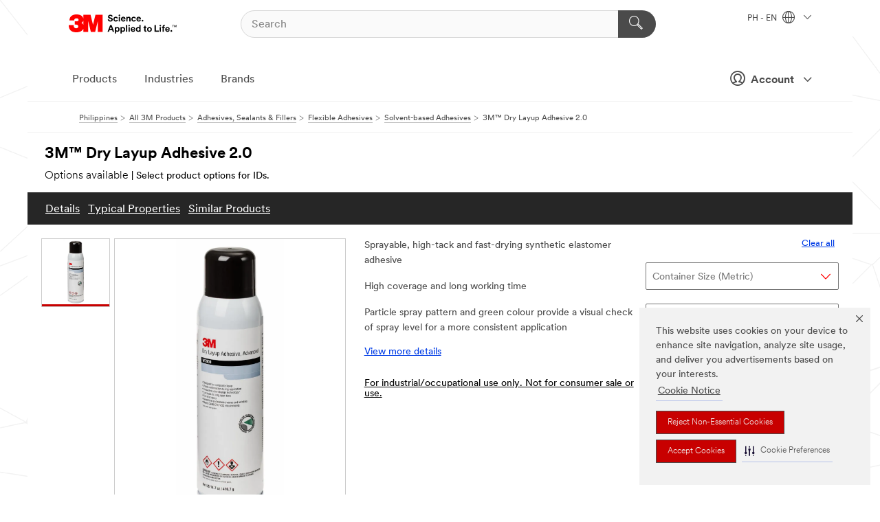

--- FILE ---
content_type: text/html; charset=UTF-8
request_url: https://www.3mphilippines.com.ph/3M/en_PH/p/d/b5005112062/
body_size: 20007
content:
<!DOCTYPE html>
<html lang="en-PH">
 <head><meta http-equiv="X-UA-Compatible" content="IE=EDGE"><script type="text/javascript" src="https://cdn-prod.securiti.ai/consent/auto_blocking/0638aaa2-354a-44c0-a777-ea4db9f7bf8a/3a9b1dde-e789-4fa6-8804-ed21d53add5f.js"></script><script>(function(){var s=document.createElement('script');s.src='https://cdn-prod.securiti.ai/consent/cookie-consent-sdk-loader.js';s.setAttribute('data-tenant-uuid', '0638aaa2-354a-44c0-a777-ea4db9f7bf8a');s.setAttribute('data-domain-uuid', '3a9b1dde-e789-4fa6-8804-ed21d53add5f');s.setAttribute('data-backend-url', 'https://app.securiti.ai');s.setAttribute('data-skip-css', 'false');s.defer=true;var parent_node=document.head || document.body;parent_node.appendChild(s);})()</script><script src="https://tags.tiqcdn.com/utag/3m/3m-apac/prod/utag.sync.js"></script><script>if (typeof utag_data == 'undefined') utag_data = {};</script>
<title>3M™ Dry Layup Adhesive 2.0 | 3M Phillippines</title>
  <meta charset="utf-8">
  <meta name="viewport" content="width=device-width, initial-scale=1.0">
<meta name="DCSext.Business" content="Safety & Industrial Bus Group">
<meta name="DCSext.CDC" content="HA">
<meta name="DCSext.Hierarchy" content="GPH11387">
<meta name="DCSext.SnapsPdp" content="3M™ Dry Layup Adhesive 2.0">
<meta name="DCSext.ewcd_url" content="Z6_79L2HO02KO3O10Q639V7L0A534 | Z6_79L2HO02KOUL80QLFA3HMPJP43">
<meta name="DCSext.locale" content="en_PH">
<meta name="DCSext.page" content="CORP_SNAPS_GPH_PH">
<meta name="DCSext.platform" content="FUZE">
<meta name="DCSext.site" content="CORP_SNAPS_GPH">
<meta name="Discontinued" content="false">
<meta name="Keywords" content="3M Dry Layup Adhesive 2.0, 3M Dry Layup Adhesive, Dry Layup Adhesive, 3M Dry Layup Adhesive 2, synthetic elastomer based adhesive, sprayable synthetic elastomer based adhesive, sprayable adhesive, sprayable elastomer adhesive, sprayable synthetic adhesive, solvent based adhesive, sprayable solvent based adhesive">
<meta name="WT.cg_n" content="Product Detail Page">
<meta name="WT.dcsvid" content="">
<meta name="WT.pn_sku" content="B5005112062">
<meta name="application-name" content="MMM-ext">
<meta name="baseurl" content="https://www.3mphilippines.com.ph/3M/en_PH/p/">
<meta name="dc_coverage" content="PH">
<meta name="description" content="3M™ Dry Layup Adhesive 2.0 was designed to reduce the amount of time required for dry layup of fiberglass. Building on the benefits of 3M™ Dry Layup Adhesive 1.0, 3M™ Dry Layup Adhesive 2.0 helps improve final composite properties with its soluble chemistry and visual characteristics with its innovative colour-changing technology.">
<meta name="entity.categoryId" content="GPH11387">
<meta name="format-detection" content="telephone=no">
<meta name="generatedBySNAPS" content="true">
<meta http-equiv="cleartype" content="on">
<meta http-equiv="format-detection" content="telephone=no">
<meta http-equiv="imagetoolbar" content="no">
<meta name="isChild" content="false">
<meta name="isParent" content="true">
<meta name="mmm_id" content="B5005112062">
<meta name="mmmsite" content="CORP_SNAPS_GPH">
<meta name="og:description" content="3M™ Dry Layup Adhesive 2.0 was designed to reduce the amount of time required for dry layup of fiberglass. Building on the benefits of 3M™ Dry Layup Adhesive 1.0, 3M™ Dry Layup Adhesive 2.0 helps improve final composite properties with its soluble chemistry and visual characteristics with its innovative colour-changing technology.">
<meta name="og:image" content="https://multimedia.3m.com/mws/media/1178625J/3m-dry-layup-adhesive-w7900-aerosol-spray-416g-14-5-oz.jpg">
<meta name="og:title" content="3M™ Dry Layup Adhesive 2.0">
<meta name="og:url" content="https://www.3mphilippines.com.ph/3M/en_PH/p/d/b5005112062/">
<meta name="pageType" content="FuzeProductDetail">
<meta name="mmm:serp" content="https://www.3mphilippines.com.ph/3M/en_PH/p/d/b5005112062/"/>
<link rel="canonical" href="https://www.3mphilippines.com.ph/3M/en_PH/p/d/b5005112062/" /><!--  <PageMap><DataObject type="server"><Attribute name="node">fd-5 | WebSphere_Portal</Attribute>
<Attribute name="placeUniquename">CORP_SNAPS_GPH</Attribute>
<Attribute name="sitebreadcrumb">Z6_79L2HO02KOUL80QLFA3HMPJP43</Attribute>
<Attribute name="themeVersion">2025.12</Attribute>
<Attribute name="pageUniquename">CORP_SNAPS_GPH_PH</Attribute>
</DataObject>
<DataObject type="page"><Attribute name="site">Z6_79L2HO02KO3O10Q639V7L0A534 | CORP_SNAPS_GPH</Attribute>
<Attribute name="currentpage">Z6_79L2HO02KOUL80QLFA3HMPJP43</Attribute>
<Attribute name="currentuniquename">CORP_SNAPS_GPH_PH</Attribute>
</DataObject>
</PageMap> --><link rel="shortcut icon" type="image/ico" href="/favicon.ico" />
<link rel="apple-touch-icon-precomposed" sizes="57x57" href="/3m_theme_assets/themes/3MTheme/assets/images/unicorn/3M_Bookmark_Icon_57x57.png" />
<link rel="apple-touch-icon-precomposed" sizes="60x60" href="/3m_theme_assets/themes/3MTheme/assets/images/unicorn/3M_Bookmark_Icon_60x60.png" />
<link rel="apple-touch-icon-precomposed" sizes="72x72" href="/3m_theme_assets/themes/3MTheme/assets/images/unicorn/3M_Bookmark_Icon_72x72.png" />
<link rel="apple-touch-icon-precomposed" sizes="76x76" href="/3m_theme_assets/themes/3MTheme/assets/images/unicorn/3M_Bookmark_Icon_76x76.png" />
<link rel="apple-touch-icon-precomposed" sizes="114x114" href="/3m_theme_assets/themes/3MTheme/assets/images/unicorn/3M_Bookmark_Icon_114x114.png" />
<link rel="apple-touch-icon-precomposed" sizes="120x120" href="/3m_theme_assets/themes/3MTheme/assets/images/unicorn/3M_Bookmark_Icon_120x120.png" />
<link rel="apple-touch-icon-precomposed" sizes="144x144" href="/3m_theme_assets/themes/3MTheme/assets/images/unicorn/3M_Bookmark_Icon_144x144.png" />
<link rel="apple-touch-icon-precomposed" sizes="152x152" href="/3m_theme_assets/themes/3MTheme/assets/images/unicorn/3M_Bookmark_Icon_152x152.png" />
<link rel="apple-touch-icon-precomposed" sizes="180x180" href="/3m_theme_assets/themes/3MTheme/assets/images/unicorn/3M_Bookmark_Icon_180x180.png" />
<meta name="msapplication-TileColor" content="#ffffff" />
<meta name="msapplication-square70x70logo" content="/3m_theme_assets/themes/3MTheme/assets/images/unicorn/smalltile.png" />
<meta name="msapplication-square150x150logo" content="/3m_theme_assets/themes/3MTheme/assets/images/unicorn/mediumtile.png" />
<meta name="msapplication-wide310x150logo" content="/3m_theme_assets/themes/3MTheme/assets/images/unicorn/widetile.png" />
<meta name="msapplication-square310x310logo" content="/3m_theme_assets/themes/3MTheme/assets/images/unicorn/largetile.png" />
<link rel="alternate" hreflang="fr-CA" href="https://www.3mcanada.ca/3M/fr_CA/p/d/b5005112062/" /><link rel="alternate" hreflang="pt-PT" href="https://www.3m.com.pt/3M/pt_PT/p/d/b5005112062/" /><link rel="alternate" hreflang="en-US" href="https://www.3m.com/3M/en_US/p/d/b5005112062/" /><link rel="alternate" hreflang="en-CA" href="https://www.3mcanada.ca/3M/en_CA/p/d/b5005112062/" /><link rel="alternate" hreflang="en-PH" href="https://www.3mphilippines.com.ph/3M/en_PH/p/d/b5005112062/" /><link rel="stylesheet" href="/3m_theme_assets/themes/3MTheme/assets/css/build/phoenix.css?v=3.183.1" />
<link rel="stylesheet" href="/3m_theme_assets/themes/3MTheme/assets/css/unicorn-icons.css?v=3.183.1" />
<link rel="stylesheet" media="print" href="/3m_theme_assets/themes/3MTheme/assets/css/build/unicorn-print.css?v=3.183.1" />
<link rel="stylesheet" href="/3m_theme_assets/static/MDS/mammoth.css?v=3.183.1" />
<!--[if IE]><![endif]-->
<!--[if (IE 8)|(IE 7)]>
<script type="text/javascript">
document.getElementById("js-main_style").setAttribute("href", "");
</script>

<![endif]-->
<!--[if lte IE 6]><![endif]-->
<script type="text/javascript" src="/3m_theme_assets/themes/3MTheme/assets/scripts/mmmSettings.js"></script><link rel="stylesheet" href="/3m_theme_assets/themes/3MTheme/assets/css/build/gsn.css" />
<link rel="stylesheet" href="/3m_theme_assets/themes/3MTheme/assets/css/static/MyAccountDropdown/MyAccountDropdown.css" />


<script>(window.BOOMR_mq=window.BOOMR_mq||[]).push(["addVar",{"rua.upush":"false","rua.cpush":"false","rua.upre":"false","rua.cpre":"false","rua.uprl":"false","rua.cprl":"false","rua.cprf":"false","rua.trans":"","rua.cook":"false","rua.ims":"false","rua.ufprl":"false","rua.cfprl":"false","rua.isuxp":"false","rua.texp":"norulematch","rua.ceh":"false","rua.ueh":"false","rua.ieh.st":"0"}]);</script>
                              <script>!function(e){var n="https://s.go-mpulse.net/boomerang/";if("False"=="True")e.BOOMR_config=e.BOOMR_config||{},e.BOOMR_config.PageParams=e.BOOMR_config.PageParams||{},e.BOOMR_config.PageParams.pci=!0,n="https://s2.go-mpulse.net/boomerang/";if(window.BOOMR_API_key="UWRYR-C88R8-XEZDS-AZ97P-LXP2F",function(){function e(){if(!o){var e=document.createElement("script");e.id="boomr-scr-as",e.src=window.BOOMR.url,e.async=!0,i.parentNode.appendChild(e),o=!0}}function t(e){o=!0;var n,t,a,r,d=document,O=window;if(window.BOOMR.snippetMethod=e?"if":"i",t=function(e,n){var t=d.createElement("script");t.id=n||"boomr-if-as",t.src=window.BOOMR.url,BOOMR_lstart=(new Date).getTime(),e=e||d.body,e.appendChild(t)},!window.addEventListener&&window.attachEvent&&navigator.userAgent.match(/MSIE [67]\./))return window.BOOMR.snippetMethod="s",void t(i.parentNode,"boomr-async");a=document.createElement("IFRAME"),a.src="about:blank",a.title="",a.role="presentation",a.loading="eager",r=(a.frameElement||a).style,r.width=0,r.height=0,r.border=0,r.display="none",i.parentNode.appendChild(a);try{O=a.contentWindow,d=O.document.open()}catch(_){n=document.domain,a.src="javascript:var d=document.open();d.domain='"+n+"';void(0);",O=a.contentWindow,d=O.document.open()}if(n)d._boomrl=function(){this.domain=n,t()},d.write("<bo"+"dy onload='document._boomrl();'>");else if(O._boomrl=function(){t()},O.addEventListener)O.addEventListener("load",O._boomrl,!1);else if(O.attachEvent)O.attachEvent("onload",O._boomrl);d.close()}function a(e){window.BOOMR_onload=e&&e.timeStamp||(new Date).getTime()}if(!window.BOOMR||!window.BOOMR.version&&!window.BOOMR.snippetExecuted){window.BOOMR=window.BOOMR||{},window.BOOMR.snippetStart=(new Date).getTime(),window.BOOMR.snippetExecuted=!0,window.BOOMR.snippetVersion=12,window.BOOMR.url=n+"UWRYR-C88R8-XEZDS-AZ97P-LXP2F";var i=document.currentScript||document.getElementsByTagName("script")[0],o=!1,r=document.createElement("link");if(r.relList&&"function"==typeof r.relList.supports&&r.relList.supports("preload")&&"as"in r)window.BOOMR.snippetMethod="p",r.href=window.BOOMR.url,r.rel="preload",r.as="script",r.addEventListener("load",e),r.addEventListener("error",function(){t(!0)}),setTimeout(function(){if(!o)t(!0)},3e3),BOOMR_lstart=(new Date).getTime(),i.parentNode.appendChild(r);else t(!1);if(window.addEventListener)window.addEventListener("load",a,!1);else if(window.attachEvent)window.attachEvent("onload",a)}}(),"".length>0)if(e&&"performance"in e&&e.performance&&"function"==typeof e.performance.setResourceTimingBufferSize)e.performance.setResourceTimingBufferSize();!function(){if(BOOMR=e.BOOMR||{},BOOMR.plugins=BOOMR.plugins||{},!BOOMR.plugins.AK){var n=""=="true"?1:0,t="",a="aoiysfqxhuqq62l6srxq-f-128be91c5-clientnsv4-s.akamaihd.net",i="false"=="true"?2:1,o={"ak.v":"39","ak.cp":"832420","ak.ai":parseInt("281472",10),"ak.ol":"0","ak.cr":8,"ak.ipv":4,"ak.proto":"h2","ak.rid":"1f32294b","ak.r":45721,"ak.a2":n,"ak.m":"dscx","ak.n":"essl","ak.bpcip":"3.145.137.0","ak.cport":41776,"ak.gh":"23.33.25.7","ak.quicv":"","ak.tlsv":"tls1.3","ak.0rtt":"","ak.0rtt.ed":"","ak.csrc":"-","ak.acc":"","ak.t":"1769903215","ak.ak":"hOBiQwZUYzCg5VSAfCLimQ==0vlZvVNOrZbS7RTBRhgslPAcwJwuP3Z5cewvtqjDZ7Tg24ic/hnmCvowtfIsKb6seMlAiQV6EWnY0xsjqK5eYGGrsyglWw6Qia/qfJbZPeadQISUs+V6sML6ROr5FRsmnaolRYRwrjDi62MWuaqti8eAyFwyits2jsAusYqBNbaBjuQ5RXoDcXCLOWmOQ5svtZf5u6zou+g0KE8iSdJ7zWHC7ivXgtMSfKSiCR1cMZLvTnaFoanfdT05XLeWtm9jAMiTUXPfXVg8Tddb4fA30o8vYvuaTbfnJIag/wuDJx7wYDuFUmFtLo9wANH8JUQeNa+on6MndvcX/cV92UuLSix99mmhNWBL9vo59zl/mRmqbLPI2o+4nqdPn5yDtTpB3fLBP1uwt4oDouNuBzSz5i+y/L7EdmbIfUUhCkb8oMM=","ak.pv":"279","ak.dpoabenc":"","ak.tf":i};if(""!==t)o["ak.ruds"]=t;var r={i:!1,av:function(n){var t="http.initiator";if(n&&(!n[t]||"spa_hard"===n[t]))o["ak.feo"]=void 0!==e.aFeoApplied?1:0,BOOMR.addVar(o)},rv:function(){var e=["ak.bpcip","ak.cport","ak.cr","ak.csrc","ak.gh","ak.ipv","ak.m","ak.n","ak.ol","ak.proto","ak.quicv","ak.tlsv","ak.0rtt","ak.0rtt.ed","ak.r","ak.acc","ak.t","ak.tf"];BOOMR.removeVar(e)}};BOOMR.plugins.AK={akVars:o,akDNSPreFetchDomain:a,init:function(){if(!r.i){var e=BOOMR.subscribe;e("before_beacon",r.av,null,null),e("onbeacon",r.rv,null,null),r.i=!0}return this},is_complete:function(){return!0}}}}()}(window);</script></head>
<body class="MMM--bodyContain MMM--body_1440"><div class="MMM--skipMenu" id="top"><ul class="MMM--skipList"><li><a href="#js-gsnMenu">Go to PH Navigation</a></li><li><a href="#ssnMenu">Go to CORP_SNAPS_GPH Navigation</a></li><li><a href="#pageContent">Go to Page Content</a></li><li><a href="#js-searchBar">Go to Search</a></li><li><a href="#help--links">Go to Contact Information</a></li><li><a href="/3M/en_PH/company-ph/site-map/">Go to Site Map</a></li></ul>
</div>

    <div id="js-bodyWrapper" class="MMM--themeWrapper">
        <div class="m-dropdown-list_overlay"></div>
    <nav class="m-nav">      
      <div class="is-header_container h-fitWidth m-header_container">
        <div class="m-header">          
          <a href="/3M/en_PH/company-ph/" aria-label="3M Logo - Opens in a new window" class="is-3MLogo m-header_logo l-smallMarginRight h-linkNoUnderline l-centerVertically" title="3M in the Phillipines">
            <img class="h-onDesktop m-header_logoImg" src="/3m_theme_assets/themes/3MTheme/assets/images/unicorn/Logo.svg" alt="3M Logo" />
            <img class="h-notOnDesktop l-img" src="/3m_theme_assets/themes/3MTheme/assets/images/unicorn/Logo_mobile.png" alt="3M Logo" />
          </a>                          

          

<div class="m-header_search l-smallMarginRight">
  <form class="h-fitHeight" id="typeahead-root" action="/3M/en_PH/p/">
    <input id="js-searchBar" class="m-header_searchbar h-fitWidth h-fitHeight l-centerVertically is-searchbar" name="Ntt" type="search" placeholder="Search" aria-label="Search">
    <button class="m-header_searchbutton" type="submit" value="Search" aria-label="Search">
      <i class="MMM--icn MMM--icn_search color--white"></i>
    </button>
  </form>
</div>


          <div style="display: inline-block" class="h-notOnDesktop">
            <div class="m-header_menu l-centerVertically h-notOnDesktop">
              <a href="#" class="h-linkNoUnderline link--dark is-header_menuLink is-collapsed m-header_menuLink" aria-haspopup="true" aria-controls="navOptions" aria-label="Open Navigation" data-openlabel="Open Navigation" data-closelabel="Close">
                <i class="MMM--icn MMM--icn_hamburgerMenu is-header_menuIcon m-header_menuIcn"></i>
              </a>
              <i class="MMM--icn MMM--icn_close link--dark m-header_hiddenIcn m-header_menuIcn"></i>
            </div>
          </div>
          <div class="m-header--fix"></div>
        </div>
                
        
        <div class="m-header-madbar h-notOnDesktop">
          <div class="MAD-Bar">
            <div class="m-account mad-section">
              
              <a href="#" role="button" class="m-btn m-btn--free font--size m-navbar_loginBtn m-navbar_profileBtn link--dark is-header_madSI is-closed is-signInToggle" target="_self">
                <i class="MMM--icn MMM--icn_userHollow large-icn"></i>
                Account
                <i class="MMM--icn MMM--icn_down_arrow mad-barSI-arrow"></i>
              </a>
              
            </div>
          </div>
        </div>
                
        <div class="m-header_overlay"></div>
        
        <!-- Profile Management Pop-Up -->
              <div class="m-navbar m-navbar-noStyle">
               <div class=" is-signInPopUp h-hidden">
                <div class="m-navbar_signInPopup font--standard mad-menu-container" aria-modal="true">                           
                  
                  <div class="MyLogOut MySignIn">
                    <a target="_self" class="externalSameWdw" rel="nofollow" href="https://www.3mphilippines.com.ph/my3M/en_PH/p/" class="m-btn--red font--size m-signOutBtn_lg">Sign In</a>
                  </div>
                  
                  <div class="signIn-linkBox">
                    <a href="https://order.3m.com/store/bComPhilippinesSite/en_PH/login">Sign in to bCom</a>
                  </div>
                </div> 
               </div> 
              </div>            
            

        <div class="is-dropdown h-hidden m-navbar_container">
          <div class="m-navbar_overlay h-fitHeight h-notOnMobile is-overlay h-notOnDesktop"></div>
          <div class="m-navbar">
            <div class="m-navbar_level-1 js-navbar_level-1">

              
	          <div class="m-navbar_login m-navbar_loginProfile h-notOnMobile h-notOnTablet h-onDesktop">
              <div class="mad-section">
                <a href="#" class="m-btn m-btn--free font--size m-navbar_loginBtn m-navbar_signInBtn link--dark is-signInToggle is-header_madDesktopSI">
                  <i class="MMM--icn MMM--icn_userHollow l-centerVertically large-icn" style="padding-left: 10px; font-weight: bold;"></i>
                  Account
                  <i class="MMM--icn mad-barSI-arrow MMM--icn_down_arrow" style="padding-left: 10px; font-size: 11px;"></i>
                </a>
              </div>
            </div>
 
              <div class="m-navbar_localization l-centerVertically">
                <a href="#" class="link--dark l-centerVertically is-localeToggle">PH - EN
                  <i class="MMM--icn MMM--icn_localizationGlobe l-centerVertically m-navbar_localGlobe" style="padding-left: 5px;"></i>
                  <i class="MMM--icn MMM--icn_down_arrow h-onDesktop" style="padding-left: 10px; font-size: 11px;"></i></a>
              </div>
              <div id="js-gsnMenu" class="m-navbar_nav">

                
<ul id="navOptions" role="menubar">
<li class="m-navbar_listItem">
        <a href="#" id="navbar_link-products" class="is-navbar_link m-navbar_link" aria-haspopup="true" aria-expanded="false">Products</a>
      </li><li class="m-navbar_listItem">
        <a href="#" id="navbar_link-industries" class="is-navbar_link m-navbar_link" aria-haspopup="true" aria-expanded="false">Industries</a>
      </li><li class="m-navbar_listItem">
        <a href="#" id="navbar_link-brands" class="is-navbar_link m-navbar_link" aria-haspopup="true" aria-expanded="false">Brands</a>
      </li>
</ul>
<div class="m-navbar_localOverlay is-localePopUp h-hidden">
  <div class="m-navbar_localPopup m-navbar_popup font--standard" aria-modal="true" role="dialog" aria-label="language switcher dialog">
    <button
      class="m-navbar-localClose m-btn--close color--silver is-close h-notOnDesktop"
      aria-label="Close"><i class="MMM--icn MMM--icn_close"></i></button>
    <div class="font--standard m-navbar_popupTitle">3M in the Phillipines</div>
    <form>
      <div class="font--standard m-navbar_popupOptions"><input type="radio" name="locale" value="https://www.3mphilippines.com.ph/3M/en_PH/p/d/b5005112062/" id="locale-ph-en" class="m-radioInput" checked>
      	    <label class="m-radioInput_label" for="locale-ph-en">English - EN</label><br></div>
      <a href="https://www.3m.com/3M/en_US/select-location/" aria-label="Change 3M Location" class="link">Change 3M Location</a>
      <button type="submit" value="Submit" class="m-btn m-btn--red m-navbar_localeSave is-saveLocale">Save</button>
    </form>
  </div>
  <div class="m-overlay h-onDesktop is-close"></div>
</div>
              </div>
            </div>

            <div class="m-dropdown-list js-navbar_level-2">

              <!-- Dropdown Lists Header -->
<div class="m-dropdown-list_header">
  <button class="m-dropdown-list_backBtn js-dropdown-list_backBtn">
    <i class="MMM--icn MMM--icn_lt2"></i>
  </button>
  <div class="m-dropdown-list_title">
<label id="dropdown-list_products-title">Products</label>
      <label id="dropdown-list_industries-title">Industries</label>
      <label id="dropdown-list_brands-title">Brands</label>
      
  </div>
</div><!-- End of the dropdown list header --><ul id="products-list" class="l-dropdown-list_container" role="menu" aria-hidden="true"><li class="l-dropdown-list" role="menuitem">
      <a href="/3M/en_PH/p/c/abrasives/" aria-label="Abrasives" class="isInside MMM--basicLink">
        Abrasives
      </a>
    </li><li class="l-dropdown-list" role="menuitem">
      <a href="/3M/en_PH/p/c/adhesives/" aria-label="Adhesives, Sealants & Fillers" class="isInside MMM--basicLink">
        Adhesives, Sealants & Fillers
      </a>
    </li><li class="l-dropdown-list" role="menuitem">
      <a href="/3M/en_PH/p/c/advanced-materials/" aria-label="Advanced Materials" class="isInside MMM--basicLink">
        Advanced Materials
      </a>
    </li><li class="l-dropdown-list" role="menuitem">
      <a href="/3M/en_PH/p/c/automotive-parts-hardware/" aria-label="Automotive Parts & Hardware" class="isInside MMM--basicLink">
        Automotive Parts & Hardware
      </a>
    </li><li class="l-dropdown-list" role="menuitem">
      <a href="/3M/en_PH/p/c/building-materials/" aria-label="Building Materials" class="isInside MMM--basicLink">
        Building Materials
      </a>
    </li><li class="l-dropdown-list" role="menuitem">
      <a href="/3M/en_PH/p/c/cleaning-supplies/" aria-label="Cleaning Supplies" class="isInside MMM--basicLink">
        Cleaning Supplies
      </a>
    </li><li class="l-dropdown-list" role="menuitem">
      <a href="/3M/en_PH/p/c/coatings/" aria-label="Coatings" class="isInside MMM--basicLink">
        Coatings
      </a>
    </li><li class="l-dropdown-list" role="menuitem">
      <a href="/3M/en_PH/p/c/compounds-polishes/" aria-label="Compounds & Polishes" class="isInside MMM--basicLink">
        Compounds & Polishes
      </a>
    </li><li class="l-dropdown-list" role="menuitem">
      <a href="/3M/en_PH/p/c/electrical/" aria-label="Electrical" class="isInside MMM--basicLink">
        Electrical
      </a>
    </li><li class="l-dropdown-list" role="menuitem">
      <a href="/3M/en_PH/p/c/electronics-components/" aria-label="Electronics Components" class="isInside MMM--basicLink">
        Electronics Components
      </a>
    </li><li class="l-dropdown-list" role="menuitem">
      <a href="/3M/en_PH/p/c/films-sheeting/" aria-label="Films & Sheeting" class="isInside MMM--basicLink">
        Films & Sheeting
      </a>
    </li><li class="l-dropdown-list" role="menuitem">
      <a href="/3M/en_PH/p/c/home/" aria-label="Home" class="isInside MMM--basicLink">
        Home
      </a>
    </li><li class="l-dropdown-list" role="menuitem">
      <a href="/3M/en_PH/p/c/labels/" aria-label="Labels" class="isInside MMM--basicLink">
        Labels
      </a>
    </li><li class="l-dropdown-list" role="menuitem">
      <a href="/3M/en_PH/p/c/lubricants/" aria-label="Lubricants" class="isInside MMM--basicLink">
        Lubricants
      </a>
    </li><li class="l-dropdown-list" role="menuitem">
      <a href="/3M/en_PH/p/c/office-supplies/" aria-label="Office Supplies" class="isInside MMM--basicLink">
        Office Supplies
      </a>
    </li><li class="l-dropdown-list" role="menuitem">
      <a href="/3M/en_PH/p/c/ppe/" aria-label="Personal Protective Equipment" class="isInside MMM--basicLink">
        Personal Protective Equipment
      </a>
    </li><li class="l-dropdown-list" role="menuitem">
      <a href="/3M/en_PH/p/c/signage-marking/" aria-label="Signage & Marking" class="isInside MMM--basicLink">
        Signage & Marking
      </a>
    </li><li class="l-dropdown-list" role="menuitem">
      <a href="/3M/en_PH/p/c/tapes/" aria-label="Tapes" class="isInside MMM--basicLink">
        Tapes
      </a>
    </li><li class="l-dropdown-list" role="menuitem">
      <a href="/3M/en_PH/p/c/tools-equipment/" aria-label="Tools & Equipment" class="isInside MMM--basicLink">
        Tools & Equipment
      </a>
    </li><li class="l-dropdown-list_last-item" role="menuitem"><a class="l-dropdown-list_view-all-products" href="/3M/en_PH/p/">View all 3M products</a>     
      <button class="m-btn js-backtoTopBtn">
        <i class="MMM--icn MMM--icn_arrowUp"></i>
      </button>
    </li></ul>
<ul id="industries-list" class="l-dropdown-list_container" role="menu" aria-hidden="true"><li class="l-dropdown-list" role="menuitem">
      <a href="/3M/en_PH/automotive-ph/" aria-label="Automotive" class="MMM--basicLink">
        Automotive
      </a>
    </li><li class="l-dropdown-list" role="menuitem">
      <a href="/3M/en_PH/commercial-solutions-ph/" aria-label="Commercial Solutions" class="MMM--basicLink">
        Commercial Solutions
      </a>
    </li><li class="l-dropdown-list" role="menuitem">
      <a href="/3M/en_PH/consumer-ph/" aria-label="Consumer Markets" class="MMM--basicLink">
        Consumer Markets
      </a>
    </li><li class="l-dropdown-list" role="menuitem">
      <a href="/3M/en_PH/design-construction-ph/" aria-label="Design & Construction" class="MMM--basicLink">
        Design & Construction
      </a>
    </li><li class="l-dropdown-list" role="menuitem">
      <a href="/3M/en_PH/electronics-ph/" aria-label="Electronics" class="MMM--basicLink">
        Electronics
      </a>
    </li><li class="l-dropdown-list" role="menuitem">
      <a href="/3M/en_PH/energy-ph/" aria-label="Energy" class="MMM--basicLink">
        Energy
      </a>
    </li><li class="l-dropdown-list" role="menuitem">
      <a href="/3M/en_PH/safety-ph/" aria-label="Safety" class="MMM--basicLink">
        Safety
      </a>
    </li><li class="l-dropdown-list" role="menuitem">
      <a href="/3M/en_PH/transportation-ph/" aria-label="Transportation" class="MMM--basicLink">
        Transportation
      </a>
    </li><div class="l-dropdown-list_industries-image">
      <img class="img img_stretch mix-MMM--img_fancy" src="https://multimedia.3m.com/mws/media/1812021O/industry-feature-image.png" alt="An auto factory worker inspecting car production line.">
      <p>At 3M, we discover and innovate in nearly every industry to help solve problems around the world.</p>
    </div></ul>
<ul id="brands-list" class="l-dropdown-list_container" role="menu" aria-hidden="true"><li class="l-dropdown-list l-dropdown-list_brands" role="menuitem">  
      <div class="l-dropdown-logo_container">
        <div class="l-dropdown-logo_sprite">
          <img src="https://multimedia.3m.com/mws/media/1815179O/command-brand-logo.png" alt="Command™">
        </div>
        <label class="l-dropdown-logo_label">Command™</label>
      </div>  
      <div class="l-dropdown-links_container"><a class="m-btn m-btn--red m-btn--fullWidth" href="https://www.command.com.ph/3M/en_PH/p/" aria-label="Command™ Products" >Products</a><a href="https://www.command.com.ph/3M/en_PH/command-ph/" class="m-btn m-btn--light m-btn--fullWidth" aria-label="Command™ Brand site">Brand site<i class="MMM--icn MMM--icn_arrowJump"></i></a>
      </div>
    </li><li class="l-dropdown-list l-dropdown-list_brands" role="menuitem">  
      <div class="l-dropdown-logo_container">
        <div class="l-dropdown-logo_sprite">
          <img src="https://multimedia.3m.com/mws/media/1815184O/post-it-brand-logo.png" alt="Post-It®">
        </div>
        <label class="l-dropdown-logo_label">Post-It®</label>
      </div>  
      <div class="l-dropdown-links_container"><a class="m-btn m-btn--red m-btn--fullWidth" href="/3M/en_PH/p/c/b/post-it/" aria-label="Post-It® Products" >Products</a>
      </div>
    </li><li class="l-dropdown-list l-dropdown-list_brands" role="menuitem">  
      <div class="l-dropdown-logo_container">
        <div class="l-dropdown-logo_sprite">
          <img src="https://multimedia.3m.com/mws/media/1815186O/scotch-brite-brand-logo.png" alt="Scotch-Brite™">
        </div>
        <label class="l-dropdown-logo_label">Scotch-Brite™</label>
      </div>  
      <div class="l-dropdown-links_container"><a class="m-btn m-btn--red m-btn--fullWidth" href="https://scotch-brite.3mphilippines.com.ph/3M/en_PH/p/" aria-label="Scotch-Brite™ Products" >Products</a><a href="https://scotch-brite.3mphilippines.com.ph/3M/en_PH/scotch-brite-ph/" class="m-btn m-btn--light m-btn--fullWidth" aria-label="Scotch-Brite™ Brand Site">Brand site<i class="MMM--icn MMM--icn_arrowJump"></i></a>
      </div>
    </li><li class="l-dropdown-list l-dropdown-list_brands" role="menuitem">  
      <div class="l-dropdown-logo_container">
        <div class="l-dropdown-logo_sprite">
          <img src="https://multimedia.3m.com/mws/media/1815185O/scotch-brand-brand-logo.png" alt="Scotch™">
        </div>
        <label class="l-dropdown-logo_label">Scotch™</label>
      </div>  
      <div class="l-dropdown-links_container"><a class="m-btn m-btn--red m-btn--fullWidth" href="/3M/en_PH/p/c/b/scotch/i/consumer/" aria-label="Scotch™ Products" >Products</a>
      </div>
    </li>  
  <li class="l-dropdown-list_viewbrands"></li>
</ul>

            </div>            
          </div>
        </div>
      </div>
    </nav>
    <div class="m-navbar_profileOverlay is-profileToggle is-close h-hidden"></div>
    <div class="m-navbar_signInOverlay m-overlay is-signInToggle is-close h-hidden"></div>
<div class="MMM--site-bd">
  <div class="MMM--grids" id="pageContent">
  <div class="MMM--siteNav">
  <div class="MMM--breadcrumbs_theme">
  <ol class="MMM--breadcrumbs-list" itemscope itemtype="https://schema.org/BreadcrumbList"><li itemprop="itemListElement" itemscope itemtype="https://schema.org/ListItem"><a href="/3M/en_PH/company-ph/" itemprop="item"><span itemprop="name">Philippines</span></a><i class="MMM--icn MMM--icn_breadcrumb"></i>
          <meta itemprop="position" content="1" /></li><li itemprop="itemListElement" itemscope itemtype="https://schema.org/ListItem"><a href="/3M/en_PH/p/" itemprop="item"><span itemprop="name">All 3M Products</span></a><i class="MMM--icn MMM--icn_breadcrumb"></i>
          <meta itemprop="position" content="2" /></li><li itemprop="itemListElement" itemscope itemtype="https://schema.org/ListItem"><a href="https://www.3mphilippines.com.ph/3M/en_PH/p/c/adhesives/" itemprop="item"><span itemprop="name">Adhesives, Sealants & Fillers</span></a><i class="MMM--icn MMM--icn_breadcrumb"></i>
          <meta itemprop="position" content="3" /></li><li itemprop="itemListElement" itemscope itemtype="https://schema.org/ListItem"><a href="https://www.3mphilippines.com.ph/3M/en_PH/p/c/adhesives/flexible/" itemprop="item"><span itemprop="name">Flexible Adhesives</span></a><i class="MMM--icn MMM--icn_breadcrumb"></i>
          <meta itemprop="position" content="4" /></li><li itemprop="itemListElement" itemscope itemtype="https://schema.org/ListItem"><a href="https://www.3mphilippines.com.ph/3M/en_PH/p/c/adhesives/flexible/solvent-based/" itemprop="item"><span itemprop="name">Solvent-based Adhesives</span></a><i class="MMM--icn MMM--icn_breadcrumb"></i>
          <meta itemprop="position" content="5" /></li><li itemprop="itemListElement" itemscope itemtype="https://schema.org/ListItem"><span itemprop="name">3M™ Dry Layup Adhesive 2.0</span><link itemprop="url" href="#"><meta itemprop="position" content="6" /></li></ol>
  
</div>

        </div><div class="hiddenWidgetsDiv">
	<!-- widgets in this container are hidden in the UI by default -->
	<div class='component-container ibmDndRow hiddenWidgetsContainer id-Z7_79L2HO02KOUL80QLFA3HMPJPK6' name='ibmHiddenWidgets' ></div><div style="clear:both"></div>
</div>

<div class="MMM--grids">
  <div class='component-container MMM--grids-col_single MMM--grids-col ibmDndColumn id-Z7_79L2HO02KOUL80QLFA3HMPJPK1' name='ibmMainContainer' ><div class='component-control id-Z7_79L2HO02KOUL80QLFA3HMPJR21' ><span id="Z7_79L2HO02KOUL80QLFA3HMPJR21"></span><html><head><meta name="viewport" content="width=device-width"/><script>window.__INITIAL_DATA = {"isParent":true,"productDetails":{"hasMoreOptions":true,"imageUrl":"https://multimedia.3m.com/mws/media/1178625J/3m-dry-layup-adhesive-w7900-aerosol-spray-416g-14-5-oz.jpg","altText":"3M™ Dry Layup Adhesive W7900, aerosol spray, 416g (14,5 oz)","name":"3M™ Dry Layup Adhesive 2.0","stockNumber":"B5005112062","originalMmmid":"B5005112062","shortDescription":"3M™ Dry Layup Adhesive 2.0 was designed to reduce the amount of time required for dry layup of fiberglass. Building on the benefits of 3M™ Dry Layup Adhesive 1.0, 3M™ Dry Layup Adhesive 2.0 helps improve final composite properties with its soluble chemistry and visual characteristics with its innovative colour-changing technology.","longDescription":"[base64]","divisionName":"Safety & Industrial Bus Group","divisionCode":"HA","categoryId":"GPH11387","industryId":"","canonical":"https://www.3mphilippines.com.ph/3M/en_PH/p/d/b5005112062/","discontinued":false},"benefits":["Sprayable, high-tack and fast-drying synthetic elastomer adhesive","High coverage and long working time","Particle spray pattern and green colour provide a visual check of spray level for a more consistent application","Colour-change technology disappears after the infusion process for improved visual characteristics","Soluble chemistry may reduce the impact on composite properties","Work time range from 15 seconds to 15 minutes","Robotic application possible"],"childrenSeo":["v000257343","v101346065","v000229097"],"classificationAttributes":[{"label":"Application Temperature From (Celsius)","identifier":"attrg144","values":["18 ℃"],"assignment":"techspec"},{"label":"Brands","identifier":"brand0","values":["3M™"]},{"label":"Container Size (Metric)","identifier":"attrh158","values":["18.93 Litre","416 Gram"],"assignment":"techspec_dimensions"},{"label":"Container Type","identifier":"gs3hbpflp3","values":["Can"],"assignment":"techspec"},{"label":"Dimensions (Descriptive)","identifier":"n1qyeahld054qd","values":["Aerosol"],"assignment":"techspec"},{"label":"Industries","identifier":"da_2szv3s9lqd","values":["Energy","Power Generation"],"assignment":"marketing"},{"label":"Product Form","identifier":"gsxltxsmlg","values":["Aerosol","Can"],"assignment":"techspec"},{"label":"Product Type","identifier":"f6kktw629s","values":["Adhesive","Spray Adhesives"],"assignment":"techspec"},{"label":"Surface Type","identifier":"n1djom88c83u6o","values":["Fiberglass"],"assignment":"techspec"}],"breadCrumb":[{"value":"All Products","removeUrl":"https://www.3mphilippines.com.ph/3M/en_PH/p/","gphId":"GPH19999"},{"value":"Adhesives, Sealants & Fillers","removeUrl":"https://www.3mphilippines.com.ph/3M/en_PH/p/c/adhesives/","gphId":"GPH10011"},{"value":"Flexible Adhesives","removeUrl":"https://www.3mphilippines.com.ph/3M/en_PH/p/c/adhesives/flexible/","gphId":"GPH10128"},{"value":"Solvent-based Adhesives","removeUrl":"https://www.3mphilippines.com.ph/3M/en_PH/p/c/adhesives/flexible/solvent-based/","gphId":"GPH11387"},{"value":"3M™ Dry Layup Adhesive 2.0"}],"media":[{"url":"https://multimedia.3m.com/mws/media/1178625J/3m-dry-layup-adhesive-w7900-aerosol-spray-416g-14-5-oz.jpg","altText":"3M™ Dry Layup Adhesive W7900, aerosol spray, 416g (14,5 oz)","usageCode":"main_image"}],"mediaMore":false,"similarProducts":[{"name":"3M™ Dry Layup Adhesive 2.0","image":"https://multimedia.3m.com/mws/media/1178625J/3m-dry-layup-adhesive-w7900-aerosol-spray-416g-14-5-oz.jpg","altText":"3M™ Dry Layup Adhesive W7900, aerosol spray, 416g (14,5 oz)","mmmid":"B5005112062"},{"name":"3M™ Wind Protection Tape 2.1","url":"https://www.3mphilippines.com.ph/3M/en_PH/p/d/b5005165002/","image":"https://multimedia.3m.com/mws/media/1907675J/wind-blade-protection-tape-w8751-10-x-6-5-in.jpg","altText":"03_OP_Leftside.tif","mmmid":"B5005165002"}],"similarProductsMore":false,"moreOptions":{"baseId":"B5005112062","terminalCategory":"GPH11387","options":[{"label":"Container Size (Metric)","identifier":"attrh158","values":[{"value":"18.93","uom":"Litre","api":"https://www.3mphilippines.com.ph/snaps2/api/pdp/productOptions/https/www.3mphilippines.com.ph/3M/en_PH/p/?terminalCategory=GPH11387&baseId=B5005112062&attrh158=18.93~Litre","selected":false},{"value":"416","uom":"Gram","api":"https://www.3mphilippines.com.ph/snaps2/api/pdp/productOptions/https/www.3mphilippines.com.ph/3M/en_PH/p/?terminalCategory=GPH11387&baseId=B5005112062&attrh158=416~Gram","selected":false}]},{"label":"Product Type","identifier":"f6kktw629s","values":[{"value":"Adhesive","api":"https://www.3mphilippines.com.ph/snaps2/api/pdp/productOptions/https/www.3mphilippines.com.ph/3M/en_PH/p/?terminalCategory=GPH11387&baseId=B5005112062&f6kktw629s=Adhesive","selected":false},{"value":"Spray Adhesives","api":"https://www.3mphilippines.com.ph/snaps2/api/pdp/productOptions/https/www.3mphilippines.com.ph/3M/en_PH/p/?terminalCategory=GPH11387&baseId=B5005112062&f6kktw629s=Spray%20Adhesives","selected":false}]},{"label":"Surface Type","identifier":"n1djom88c83u6o","values":[{"value":"Fiberglass","api":"https://www.3mphilippines.com.ph/snaps2/api/pdp/productOptions/https/www.3mphilippines.com.ph/3M/en_PH/p/?terminalCategory=GPH11387&baseId=B5005112062&n1djom88c83u6o=Fiberglass","selected":false}]}],"totalSelected":3,"classificationAttributes":[{"label":"Container Size (Metric)","identifier":"attrh158","values":["18.93 Litre","416 Gram"],"assignment":"techspec_dimensions"},{"label":"Surface Type","identifier":"n1djom88c83u6o","values":["Fiberglass"],"assignment":"techspec"},{"label":"Product Type","identifier":"f6kktw629s","values":["Adhesive","Spray Adhesives"],"assignment":"techspec"}],"childHasCcSubId":true,"displayTable":true},"disclaimerInfo":{"intendedUseDisclaimer":"For industrial/occupational use only. Not for consumer sale or use.","extendedIntendedUseDisclaimer":"[base64]"},"mediaOffset":0,"mediaMoreCount":0,"ctaInfo":{"ccSubId":"2310","ccTemplatedID":"emjo9gg796_96eba4b0-859c-11eb-8313-1d60c830325d20"},"replacement":{"discontinued":false,"is_product_new":false},"keywords":["3M Dry Layup Adhesive 2.0, 3M Dry Layup Adhesive, Dry Layup Adhesive, 3M Dry Layup Adhesive 2, synthetic elastomer based adhesive, sprayable synthetic elastomer based adhesive, sprayable adhesive, sprayable elastomer adhesive, sprayable synthetic adhesive, solvent based adhesive, sprayable solvent based adhesive"],"hreflang":{"fr_CA":"https://www.3mcanada.ca/3M/fr_CA/p/d/b5005112062/","en_US":"https://www.3m.com/3M/en_US/p/d/b5005112062/","en_CA":"https://www.3mcanada.ca/3M/en_CA/p/d/b5005112062/","en_PH":"https://www.3mphilippines.com.ph/3M/en_PH/p/d/b5005112062/","pt_PT":"https://www.3m.com.pt/3M/pt_PT/p/d/b5005112062/"},"translations":{"play":"Play","viewBuyingOptions":"View buying options","techDataSheet":"Tech Data Sheet","clearAll":"Clear all","chatUnavailable":"Chat unavailable","plusXMore":"+# more","userInstructions":"User Instructions","price":"Price","faq":"Frequently Asked Questions","options":"options","whereToBuy":"Where to buy","legalDisclaimer":"Legal disclaimer","viewLegalDisclaimer":"View legal disclaimer","productOptions":"Product options","clickTapZoom":"Click or tap image to zoom in","replacedBy":"Replaced by","upc":"UPC","hoverImageZoom":"Hover over image to zoom in","thankYouMessage":"Our Goal is to respond to your request within 24 hours. Some questions, however, may need further investigation to provide you with appropriate response.","viewMoreDetails":"View more details","notApplicable":"Not Applicable","productNameID":"Product Name and IDs","recentlyViewed":"Recently viewed","supportDescription":"Need help finding the right product for your project? Contact us if you need product, technical or application advice or want to collaborate with a 3M technical specialist {+632 82711680}","showMore":"Show more","frequentBoughtTogether":"Related products","emailRequired":"Enter your email address","allResults":"All Results","lastName":"Last name (optional)","dragSpin":"Drag to spin","stockNumber":"Stock #","loveToHearFeedback":"We'd love to hear from you. Please leave us some feedback as we are always trying to improve our experiences.","dimensionsClassifications":"Dimensions and Classifications","disclaimerURL":"https://www.3m.com/3M/en_US/company-us/privacy-policy/","nsn":"NSN","availability":"Availability","matching":"matching","products":"Products","customerReviews":"Customer reviews","disclaimerOpening":"The information you provide on this Contact Us form will be used to respond to your request and as further described in our","pageTop":"Top","close":"Close","product":"product","more":"More","messageUsHeader":"Message us","change":"Change","viewAllProductOptions":"View all X product options","highlights":"Highlights","safetyDataSheet":"Safety Data Sheet","specificationsAlternate":"Typical Properties","emailAddressRetype":"Retype your email address","frequentlyViewedResources":"Frequently viewed resources","partNumber":"Part Number","selectProductOptionsForIDs":"Select product options for IDs","open":"Open","invalidEmailAddress":"Invalid email address","country":"3M Phillippines","thankYouHeader":"Thank you for contacting 3M","documentNumber":"Document Number","relatedProducts":"Related products","threeSixtySpin":"360","specifications":"Specifications","closeSection":"Close this section","emailAddress":"Email address","similarProducts":"Similar products","emailAddressFailure":"Email addresses do not match","reviews":"Reviews","learnWTB":"Learn where to buy","supportTitle":"Connect with us. We’re here to help.","details":"Details","all":"All","frequentlyBoughtTogetherTemp":"Frequently bought together","messageUsIntro":"We welcome your questions and comments about 3M Products and only use the information you provide to respond to your message.","loadMore":"Load more","less":"Less","productNumber":"3M Product Number","done":"Done","selectOptionsTooltip":"Select product options","firstName":"First name (optional)","requiredProductsZone":"Required products","helpMakeBetter":"Help us make our site better","optionsAvailable":"Options available","support":"Support","viewAllResources":"View all resources","next":"Next","submit":"Submit","disclaimerClosing":"Please be aware that this information (including the original and the subsequent reply) may be transferred to a server located in the U.S. for metrics and storage. If you do not consent to this use of your personal information, please do not use the Contact Us system.","chatLive":"Chat live","priceList":"Price List","wtbUnavailable":"No distributors available","messageDetails":"Please be as detailed as possible:","of":"of","showingOfProducts":"Showing X of X products","suggestedApplications":"Suggested applications","relatedProductsTemp":"Related products","changeOptions":"Change options","ajaxError":"AJAX error","resources":"Resources","discontinued":"Discontinued","message":"Message","sendFeedback":"Send feedback","messageRequired":"Please provide a message.","disclaimerPunctuation":".","disclaimerLinkText":"Internet Privacy Policy","currentProduct":"Current product"},"highlightRichContent":false,"disableRichContent":false,"richContent":{},"displayController":{"showReviews":false,"showSupport":false,"showDetails":true,"showResources":false,"showRequiredProducts":false,"relatedProducts":false,"showDisclaimerInfo":true,"similarProducts":true,"classificationAttributes":true},"secondaryPageTitle":"","primaryPageTitle":"3M™ Dry Layup Adhesive 2.0","canonicalUrl":"https://www.3mphilippines.com.ph/3M/en_PH/p/d/b5005112062/","locale":"en_PH","uniqueName":"CORP_SNAPS_GPH_PH","brandedSite":"","endpoints":{"snapServerUrl":"https://www.3mphilippines.com.ph/snaps2/","moreResources":"https://www.3mphilippines.com.ph/snaps2/api/pdp/moreResources/https/www.3mphilippines.com.ph/3M/en_PH/p/d/b5005112062","moreMedia":"https://www.3mphilippines.com.ph/snaps2/api/pdp/moreMedia/https/www.3mphilippines.com.ph/3M/en_PH/p/d/b5005112062","moreRelatedProducts":"https://www.3mphilippines.com.ph/snaps2/api/pdp/moreRelatedProducts/https/www.3mphilippines.com.ph/3M/en_PH/p/d/b5005112062","productOptions":"https://www.3mphilippines.com.ph/snaps2/api/pdp/productOptions/https/www.3mphilippines.com.ph/3M/en_PH/p/b5005112062","similarProductsCompare":"https://www.3mphilippines.com.ph/snaps2/api/compare/https/www.3mphilippines.com.ph/3M/en_PH/p/d/","moreRequiredProducts":"https://www.3mphilippines.com.ph/snaps2/api/pdp/moreRequiredProducts/https/www.3mphilippines.com.ph/3M/en_PH/p/d/b5005112062"},"pageKey":"d","fuzeRequest":true}
</script><style>#SNAPS2_root{visibility: hidden;opacity: 0;} 
 </style>
<script>(window.BOOMR_mq=window.BOOMR_mq||[]).push(["addVar",{"rua.upush":"false","rua.cpush":"false","rua.upre":"false","rua.cpre":"false","rua.uprl":"false","rua.cprl":"false","rua.cprf":"false","rua.trans":"","rua.cook":"false","rua.ims":"false","rua.ufprl":"false","rua.cfprl":"false","rua.isuxp":"false","rua.texp":"norulematch","rua.ceh":"false","rua.ueh":"false","rua.ieh.st":"0"}]);</script>
                              <script>!function(e){var n="https://s.go-mpulse.net/boomerang/";if("False"=="True")e.BOOMR_config=e.BOOMR_config||{},e.BOOMR_config.PageParams=e.BOOMR_config.PageParams||{},e.BOOMR_config.PageParams.pci=!0,n="https://s2.go-mpulse.net/boomerang/";if(window.BOOMR_API_key="UWRYR-C88R8-XEZDS-AZ97P-LXP2F",function(){function e(){if(!o){var e=document.createElement("script");e.id="boomr-scr-as",e.src=window.BOOMR.url,e.async=!0,i.parentNode.appendChild(e),o=!0}}function t(e){o=!0;var n,t,a,r,d=document,O=window;if(window.BOOMR.snippetMethod=e?"if":"i",t=function(e,n){var t=d.createElement("script");t.id=n||"boomr-if-as",t.src=window.BOOMR.url,BOOMR_lstart=(new Date).getTime(),e=e||d.body,e.appendChild(t)},!window.addEventListener&&window.attachEvent&&navigator.userAgent.match(/MSIE [67]\./))return window.BOOMR.snippetMethod="s",void t(i.parentNode,"boomr-async");a=document.createElement("IFRAME"),a.src="about:blank",a.title="",a.role="presentation",a.loading="eager",r=(a.frameElement||a).style,r.width=0,r.height=0,r.border=0,r.display="none",i.parentNode.appendChild(a);try{O=a.contentWindow,d=O.document.open()}catch(_){n=document.domain,a.src="javascript:var d=document.open();d.domain='"+n+"';void(0);",O=a.contentWindow,d=O.document.open()}if(n)d._boomrl=function(){this.domain=n,t()},d.write("<bo"+"dy onload='document._boomrl();'>");else if(O._boomrl=function(){t()},O.addEventListener)O.addEventListener("load",O._boomrl,!1);else if(O.attachEvent)O.attachEvent("onload",O._boomrl);d.close()}function a(e){window.BOOMR_onload=e&&e.timeStamp||(new Date).getTime()}if(!window.BOOMR||!window.BOOMR.version&&!window.BOOMR.snippetExecuted){window.BOOMR=window.BOOMR||{},window.BOOMR.snippetStart=(new Date).getTime(),window.BOOMR.snippetExecuted=!0,window.BOOMR.snippetVersion=12,window.BOOMR.url=n+"UWRYR-C88R8-XEZDS-AZ97P-LXP2F";var i=document.currentScript||document.getElementsByTagName("script")[0],o=!1,r=document.createElement("link");if(r.relList&&"function"==typeof r.relList.supports&&r.relList.supports("preload")&&"as"in r)window.BOOMR.snippetMethod="p",r.href=window.BOOMR.url,r.rel="preload",r.as="script",r.addEventListener("load",e),r.addEventListener("error",function(){t(!0)}),setTimeout(function(){if(!o)t(!0)},3e3),BOOMR_lstart=(new Date).getTime(),i.parentNode.appendChild(r);else t(!1);if(window.addEventListener)window.addEventListener("load",a,!1);else if(window.attachEvent)window.attachEvent("onload",a)}}(),"".length>0)if(e&&"performance"in e&&e.performance&&"function"==typeof e.performance.setResourceTimingBufferSize)e.performance.setResourceTimingBufferSize();!function(){if(BOOMR=e.BOOMR||{},BOOMR.plugins=BOOMR.plugins||{},!BOOMR.plugins.AK){var n=""=="true"?1:0,t="",a="aoiysfqxhuqq62l6srxq-f-128be91c5-clientnsv4-s.akamaihd.net",i="false"=="true"?2:1,o={"ak.v":"39","ak.cp":"832420","ak.ai":parseInt("281472",10),"ak.ol":"0","ak.cr":8,"ak.ipv":4,"ak.proto":"h2","ak.rid":"1f32294b","ak.r":45721,"ak.a2":n,"ak.m":"dscx","ak.n":"essl","ak.bpcip":"3.145.137.0","ak.cport":41776,"ak.gh":"23.33.25.7","ak.quicv":"","ak.tlsv":"tls1.3","ak.0rtt":"","ak.0rtt.ed":"","ak.csrc":"-","ak.acc":"","ak.t":"1769903215","ak.ak":"hOBiQwZUYzCg5VSAfCLimQ==0vlZvVNOrZbS7RTBRhgslPAcwJwuP3Z5cewvtqjDZ7Tg24ic/hnmCvowtfIsKb6seMlAiQV6EWnY0xsjqK5eYGGrsyglWw6Qia/qfJbZPeadQISUs+V6sML6ROr5FRsmnaolRYRwrjDi62MWuaqti8eAyFwyits2jsAusYqBNbaBjuQ5RXoDcXCLOWmOQ5svtZf5u6zou+g0KE8iSdJ7zWHC7ivXgtMSfKSiCR1cMZLvTnaFoanfdT05XLeWtm9jAMiTUXPfXVg8Tddb4fA30o8vYvuaTbfnJIag/wuDJx7wYDuFUmFtLo9wANH8JUQeNa+on6MndvcX/cV92UuLSix99mmhNWBL9vo59zl/mRmqbLPI2o+4nqdPn5yDtTpB3fLBP1uwt4oDouNuBzSz5i+y/L7EdmbIfUUhCkb8oMM=","ak.pv":"279","ak.dpoabenc":"","ak.tf":i};if(""!==t)o["ak.ruds"]=t;var r={i:!1,av:function(n){var t="http.initiator";if(n&&(!n[t]||"spa_hard"===n[t]))o["ak.feo"]=void 0!==e.aFeoApplied?1:0,BOOMR.addVar(o)},rv:function(){var e=["ak.bpcip","ak.cport","ak.cr","ak.csrc","ak.gh","ak.ipv","ak.m","ak.n","ak.ol","ak.proto","ak.quicv","ak.tlsv","ak.0rtt","ak.0rtt.ed","ak.r","ak.acc","ak.t","ak.tf"];BOOMR.removeVar(e)}};BOOMR.plugins.AK={akVars:o,akDNSPreFetchDomain:a,init:function(){if(!r.i){var e=BOOMR.subscribe;e("before_beacon",r.av,null,null),e("onbeacon",r.rv,null,null),r.i=!0}return this},is_complete:function(){return!0}}}}()}(window);</script></head><body><!-- SNAPS 2 HTML starts here --><div id="SNAPS2_root" class="sps2 mds-wrapper"><section class="sps2-pdp"><script id="Magic360Script" type="text/javascript" src="https://www.3mphilippines.com.ph/snaps2/magic360/magic360.js" async=""></script><script type="text/javascript">
                        var Magic360Options  = {}
                        Magic360Options  = {
                            onready: function(spin) {
                                if(spin.id) {
                                    const event = new CustomEvent('spinnerReady', { detail: {spinnerId: spin.id }});
                                    document?.getElementById(spin.id)?.dispatchEvent(event);
                                }
                            }
                        }
                    </script><script id="MagicZoomScript" type="text/javascript" src="https://www.3mphilippines.com.ph/snaps2/magiczoomplus/magiczoomplus.js" async=""></script><script type="text/javascript">
                                var mzOptions = {}
                                mzOptions = {
                                    onZoomIn: function() {
                                        if(arguments[0]) {
                                            const event = new CustomEvent('zoomIn', { detail: {magicZoomId: arguments[0] }});
                                            document?.getElementById(arguments[0])?.dispatchEvent(event);
                                        }
                                    },
                                    onZoomOut: function() {
                                        if(arguments[0]) {
                                            const event = new CustomEvent('zoomOut', { detail: {magicZoomId: arguments[0] }});
                                            document?.getElementById(arguments[0])?.dispatchEvent(event);
                                        }
                                    },
                                    onZoomReady: function() {
                                        if(arguments[0]) {
                                            const event = new CustomEvent('zoomReady', { detail: {magicZoomId: arguments[0] }});
                                            document?.getElementById(arguments[0])?.dispatchEvent(event);
                                        }
                                    }
                                }
                            </script><div class="sps2-pdp_header--container"><h1 class="mds-font_header--6 sps2-pdp_header--name">3M™ Dry Layup Adhesive 2.0</h1><div class="sps2-pdp_header--details_container"><ul class="sps2-pdp_header--details_container_ids"><li class="mds-font_intro--2 sps2-pdp_header--details_parent_options" role="note">Options available</li><li class="mds-font_body sps2-pdp_header--details_parent_select" role="note"> | Select product options for IDs.</li></ul></div></div><nav class="sps2-pdp_jumpMenu" aria-label="3M™ Dry Layup Adhesive 2.0"><ul class="sps2-pdp_jumpMenu--navList" role="menubar"><li class="sps2-pdp_jumpMenu--navList-item" role="none"><button class="sps2-pdp_jumpMenu--navList-item_link " data-testid="nav-button-sps2-pdp_details" role="menuitem"><span class="sps2-pdp_jumpMenu--navList-item_link-text">Details</span></button></li><li class="sps2-pdp_jumpMenu--navList-item" role="none"><button class="sps2-pdp_jumpMenu--navList-item_link " data-testid="nav-button-sps2-pdp_specifications" role="menuitem"><span class="sps2-pdp_jumpMenu--navList-item_link-text">Typical Properties</span></button></li><li class="sps2-pdp_jumpMenu--navList-item" role="none"><button class="sps2-pdp_jumpMenu--navList-item_link " data-testid="nav-button-sps2-pdp_similarProducts" role="menuitem"><span class="sps2-pdp_jumpMenu--navList-item_link-text">Similar Products</span></button></li></ul></nav><div class="sps2-pdp_buying"><div class="sps2-pdp_buying--container"><div class="sps2-pdp_gallery--box"><div class="sps2-pdp_outerGallery--container"><button class="sps2-pdp_outerGallery--active_container sps2-pdp_gallery--magiczoom-outer"></button><div class="sps2-pdp_outerGallery--list_container"><button class="sps2-pdp_gallery--list-btn " data-testid="sps2-pdp_gallery--thumbnailWrapper"><img src="https://multimedia.3m.com/mws/media/1178625J/3m-dry-layup-adhesive-w7900-aerosol-spray-416g-14-5-oz.jpg" alt="3M™ Dry Layup Adhesive W7900, aerosol spray, 416g (14,5 oz)" loading="lazy"/></button></div></div></div><div class="sps2-pdp_description--container"><div class="sps2-pdp_description--benefits"><p class="mds-font_body sps2-pdp_description--benefit">Sprayable, high-tack and fast-drying synthetic elastomer adhesive</p><p class="mds-font_body sps2-pdp_description--benefit">High coverage and long working time</p><p class="mds-font_body sps2-pdp_description--benefit">Particle spray pattern and green colour provide a visual check of spray level for a more consistent application</p></div><a class="mds-link mds-link_primary mds-margin_medium--top" role="link" tabindex="0">View more details</a><button class="sps2-pdp_no-style-btn sps2-pdp_disclaimer--link mds-link_primary">For industrial/occupational use only. Not for consumer sale or use.</button></div><div class="sps2-pdp_purchase--container"><div class="sps2-pdp_pSelector--container"></div><div class="sps2-pdp_purchase--cta-section"></div></div></div></div><div class="sps2-pdp_section sps2-pdp_details" id="sps2-pdp_details"><h3 class="mds-font_header--3" tabindex="-1">Details</h3><div class="sps2-pdp_details--white_container undefined"><div><h5 class="mds-margin_large--bottom mds-font_header--5">Highlights</h5><ul class="sps2-pdp_details--highlights_list"><li class="sps2-pdp_details--highlights_item mds-font_paragraph">Sprayable, high-tack and fast-drying synthetic elastomer adhesive</li><li class="sps2-pdp_details--highlights_item mds-font_paragraph">High coverage and long working time</li><li class="sps2-pdp_details--highlights_item mds-font_paragraph">Particle spray pattern and green colour provide a visual check of spray level for a more consistent application</li><li class="sps2-pdp_details--highlights_item mds-font_paragraph">Colour-change technology disappears after the infusion process for improved visual characteristics</li><li class="sps2-pdp_details--highlights_item mds-font_paragraph">Soluble chemistry may reduce the impact on composite properties</li><li class="sps2-pdp_details--highlights_item mds-font_paragraph">Work time range from 15 seconds to 15 minutes</li><li class="sps2-pdp_details--highlights_item mds-font_paragraph">Robotic application possible</li></ul></div></div><div class="sps2-pdp_details--white_container"><div class="sps2-pdp_details--upper_details"><p class="mds-font_paragraph MMM--gapBottom">3M™ Dry Layup Adhesive 2.0 was designed to reduce the amount of time required for dry layup of fiberglass. Building on the benefits of 3M™ Dry Layup Adhesive 1.0, 3M™ Dry Layup Adhesive 2.0 helps improve final composite properties with its soluble chemistry and visual characteristics with its innovative colour-changing technology.</p><p class="mds-font_paragraph"> <!-- -->A sprayable, soluble, synthetic elastomer-based adhesive, 3M™ Dry Layup Adhesive 2.0 is designed for bonding and holding glass fabrics and other materials in place during the layup and infusion process and helps reduce the amount of time required for the layup process. Its innovative chemistry may have less effect on the composite properties. Green colour allows control of the application level and disappears after the infusion process for improved visual characteristics.<!-- --> </p></div></div></div><div class="sps2-pdp_section sps2-pdp_specifications" id="sps2-pdp_specifications"><h3 class="mds-font_header--3" tabindex="-1">Typical Properties</h3><div class="mds-accordion"><div class="mds-accordion_heading"><button class="mds-accordion_title mds-accordion_button mds-font_header--6" id="accordion-id-Details" aria-expanded="true" aria-controls="accordion-content-Details"><h3 class="mds-accordion_title--tag">Details</h3></button><button tabindex="-1" class="mds-accordion_button" aria-hidden="true"><svg viewBox="0 0 20 20" xmlns="http://www.w3.org/2000/svg" xmlns:xlink="http://www.w3.org/1999/xlink"><title>Group 2</title><desc>Created with Sketch.</desc><g id="DS_Finals_Patterns" stroke="none" stroke-width="1" fill="none" fill-rule="evenodd" stroke-linecap="round" stroke-linejoin="round"><g id="DS_Accordions" transform="translate(-1364.000000, -511.000000)" stroke="#FF0000" stroke-width="1.5"><g id="Group-5-Copy" transform="translate(1365.000000, 512.000000)"><g id="Group-2"><line x1="8.5" y1="0" x2="8.5" y2="18" id="Stroke-1"></line><line x1="18" y1="8.5" x2="0" y2="8.5" id="Stroke-3"></line></g></g></g></g></svg></button></div><div role="region" id="accordion-content-" aria-labelledby="accordion-id-" class="mds-accordion_content--container"><div class=""></div></div></div></div><div class="sps2-pdp_section sps2-pdp_similarProducts" id="sps2-pdp_similarProducts"><h3 class="mds-font_header--3" tabindex="-1">Similar products</h3><div class="mds-dataTable_container" style="width:60%;overflow:auto"><table role="table" class="mds-dataTable  "><thead class="mds-dataTable_header   &quot;"><tr class="mds-dataTable_row mds-font_body " role="row"><th class="mds-dataTable_hCell  " colSpan="1" role="columnheader" style="width:20%;max-width:270px"><div class="mds-dataTable_sort-row"><div class="sps2-pdp_similarProducts--header"></div></div></th><th class="mds-dataTable_hCell  " colSpan="1" role="columnheader" style="width:20%;max-width:270px"><div class="mds-dataTable_sort-row"><div class="sps2-pdp_similarProducts--table-header"><div class="sps2-pdp_similarProducts--table-header_currentProduct"><p class="mds-font_legal">Current product</p></div><a href="https://www.3mphilippines.com.ph/3M/en_PH/p/d/b5005112062/" class="sps2-pdp_similarProducts--table-header_link mds-link mds-link_secondary" role="link" tabindex="0"><img class="sps2-pdp_similarProducts--table-header_img" src="https://multimedia.3m.com/mws/media/1178625J/3m-dry-layup-adhesive-w7900-aerosol-spray-416g-14-5-oz.jpg" alt="3M™ Dry Layup Adhesive W7900, aerosol spray, 416g (14,5 oz)" loading="lazy"/>3M™ Dry Layup Adhesive 2.0</a></div></div></th><th class="mds-dataTable_hCell  " colSpan="1" role="columnheader" style="width:20%;max-width:270px"><div class="mds-dataTable_sort-row"><div class="sps2-pdp_similarProducts--table-header"><a href="https://www.3mphilippines.com.ph/3M/en_PH/p/d/b5005165002/" class="sps2-pdp_similarProducts--table-header_link mds-link mds-link_secondary" role="link" tabindex="0"><img class="sps2-pdp_similarProducts--table-header_img" src="https://multimedia.3m.com/mws/media/1907675J/wind-blade-protection-tape-w8751-10-x-6-5-in.jpg" alt="03_OP_Leftside.tif" loading="lazy"/>3M™ Wind Protection Tape 2.1</a></div></div></th></tr></thead><tbody class="mds-dataTable_body " role="rowgroup"><tr class="mds-dataTable_row mds-font_body tr" role="row"><td class="mds-dataTable_cell  " role="cell" style="width:20%;max-width:270px"> <!-- -->Container Size (Metric)</td><td class="mds-dataTable_cell  " role="cell" style="width:20%;max-width:270px"> <!-- -->18.93 Litre, 416 Gram</td><td class="mds-dataTable_cell  " role="cell" style="width:20%;max-width:270px"> </td></tr><tr class="mds-dataTable_row mds-font_body tr" role="row"><td class="mds-dataTable_cell  " role="cell" style="width:20%;max-width:270px"> <!-- -->Surface Type</td><td class="mds-dataTable_cell  " role="cell" style="width:20%;max-width:270px"> <!-- -->Fiberglass</td><td class="mds-dataTable_cell  " role="cell" style="width:20%;max-width:270px"> </td></tr><tr class="mds-dataTable_row mds-font_body tr" role="row"><td class="mds-dataTable_cell  " role="cell" style="width:20%;max-width:270px"> <!-- -->Product Type</td><td class="mds-dataTable_cell  " role="cell" style="width:20%;max-width:270px"> <!-- -->Adhesive, Spray Adhesives</td><td class="mds-dataTable_cell  " role="cell" style="width:20%;max-width:270px"> </td></tr></tbody></table></div></div><div></div><div class="sps2-pdp_disclaimer" id="sps2-pdp_disclaimer"><h5 class="sps2-pdp_disclaimer--intended mds-font_intro--1">For industrial/occupational use only. Not for consumer sale or use.</h5><p class="sps2-pdp_disclaimer--extended mds-font_body">3M industrial and occupational products are intended, labeled, and packaged for sale to trained industrial and occupational customers for workplace use.  Unless specifically stated otherwise on the applicable product packaging or literature, these products are not intended, labeled, or packaged for sale to or use by consumers (e.g., for home, personal, primary or secondary school, recreational/sporting, or other uses not described in the applicable product packaging or literature), and must be selected and used in compliance with applicable health and safety regulations and standards (e.g., U.S. OSHA, ANSI), as well as all product literature, user instructions, warnings, and other limitations, and the user must take any action required under any recall, field action, or other product use notice.  Misuse of 3M industrial and occupational products may result in injury, sickness, death, or property damage.  For help with product selection and use, consult your on-site safety professional, industrial hygienist, or other subject matter expert.</p></div></section></div><script defer="defer" src="https://www.3mphilippines.com.ph/snaps2/snaps2Client.0608f9630beeb8c013f5.js"></script><script defer="defer" src="https://www.3mphilippines.com.ph/snaps2/753.76486ac6569ebdef9473.js"></script><link rel="stylesheet" type="text/css" href="https://www.3mphilippines.com.ph/snaps2/css/snaps2.2a5352869e57a7177f9c.css"/><link rel="stylesheet" type="text/css" href="https://www.3mphilippines.com.ph/snaps2/magiczoomplus/magiczoomplus.css"/><link rel="stylesheet" type="text/css" href="https://players.brightcove.net/videojs-bc-playlist-ui/3/videojs-bc-playlist-ui.css"/><link rel="stylesheet" type="text/css" href="https://www.3mphilippines.com.ph/snaps2/magic360/magic360.css"/><link rel="stylesheet" type="text/css" href="https://www.3mphilippines.com.ph/snaps2/css/react-tooltip.css"/><link rel="stylesheet" type="text/css" href="https://www.3mphilippines.com.ph/snaps2/css/splide-core.css"/><link rel="stylesheet" type="text/css" href="https://www.3mphilippines.com.ph/snaps2/css/splide.css"/><style>#SNAPS2_root{visibility: visible;opacity: 1;transition: visibility 0s linear 0s, opacity 1000ms;}
</style><!-- SNAPS 2 HTML ends here --></body></html></div></div></div>
</div>
  </div><div class="m-footer">


<div class="m-footer_container">
        <ul class="m-footer_categories">
        
      
    <li class="m-footer_category">
      <a id="about_ftr" role="button" class="m-footer_expHead link--dark is-expandable" aria-expanded="false" aria-controls="about_ftr--links">Our Company</a>
      <ul id="about_ftr--links" class="m-footer-expLinks" aria-labelledby="about_ftr">
      <li class="m-footer-link">
              <a href="/3M/en_PH/company-ph/about-3m/" title="About 3M" aria-label="About 3M" class="link--dark">About 3M</a>
            </li><li class="m-footer-link">
              <a href="/3M/en_PH/careers-ph/" title="3M Careers" aria-label="3M Careers" class="link--dark">3M Careers</a>
            </li><li class="m-footer-link">
              <a href="https://investors.3m.com/" title="Investor Relations" aria-label="Investor Relations" class="link--dark">Investor Relations</a>
            </li><li class="m-footer-link">
              <a href="/3M/en_PH/company-ph/partners-suppliers/" title="Partners & Suppliers" aria-label="Partners & Suppliers" class="link--dark">Partners & Suppliers</a>
            </li><li class="m-footer-link">
              <a href="/3M/en_PH/company-ph/about-3m/technologies/" title="Technologies" aria-label="Technologies" class="link--dark">Technologies</a>
            </li>
      </ul>
    </li>
    
      
    <li class="m-footer_category">
      <a id="news_ftr" role="button" class="m-footer_expHead link--dark is-expandable" aria-expanded="false" aria-controls="news_ftr--links">News</a>
      <ul id="news_ftr--links" class="m-footer-expLinks" aria-labelledby="news_ftr">
      <li class="m-footer-link">
              <a href="https://news.3m.com/" title="News Center" aria-label="News Center" class="link--dark">News Center</a>
            </li><li class="m-footer-link">
              <a href="https://news.3m.com/press-releases" title="Press Releases" aria-label="Press Releases" class="link--dark">Press Releases</a>
            </li>
      </ul>
    </li>
    
      
    <li class="m-footer_category">
      <a id="reg_ftr" role="button" class="m-footer_expHead link--dark is-expandable" aria-expanded="false" aria-controls="reg_ftr--links">Regulatory</a>
      <ul id="reg_ftr--links" class="m-footer-expLinks" aria-labelledby="reg_ftr">
      <li class="m-footer-link">
              <a href="/3M/en_PH/company-ph/SDS-search/" title="SDS Search" aria-label="SDS Search" class="link--dark">SDS Search</a>
            </li>
      </ul>
    </li>
    
      
    <li class="m-footer_category">
      <a id="help" role="button" class="m-footer_expHead link--dark is-expandable" aria-expanded="false" aria-controls="help--links">Help</a>
      <ul id="help--links" class="m-footer-expLinks" aria-labelledby="help">
      <li class="m-footer-link">
              <a href="/3M/en_PH/company-ph/help-center/" title="Help Center" aria-label="Help Center" class="link--dark">Help Center</a>
            </li><li class="m-footer-link">
              <a href="/3M/en_PH/company-ph/site-map/" title="Site Map" aria-label="Site Map" class="link--dark">Site Map</a>
            </li>
      </ul>
    </li>
    
    </ul>
    
<div class="m-footer_legal">
 
  <div class="m-footer_legal--logo">
    <a class="h-linkNoUnderline" href="https://www.3M.com/" aria-label="3M Logo - Opens in a new window" target="_self">
    <img src="/3m_theme_assets/themes/3MTheme/assets/images/unicorn/Logo_mobile.png" alt="3M Logo" />
    </a>
  </div>
 
  <div>
    <div class="m-footer_legalLinks">
<a href="/3M/en_PH/company-ph/legal-information/" class="m-footer_legalLink" title="Legal" aria-label="Legal">Legal</a><div class="m-footer_legalSpan">|</div><a href="/3M/en_PH/company-ph/privacy-policy/" class="m-footer_legalLink" title="Privacy Policy" aria-label="Privacy Policy">Privacy Policy</a><div class="m-footer_legalSpan">|</div><a href="/3M/en_PH/company-ph/terms-and-conditions/" class="m-footer_legalLink" title="Terms & Conditions" aria-label="Terms & Conditions">Terms & Conditions</a><div class="m-footer_legalSpan">|</div><a href="#" class="js-gdprPrefs m-footer_legalLink" title="Cookie Preferences" aria-label="Cookie Preferences">Cookie Preferences</a>
    </div>
    <div class="m-footer_copyRight">&copy; 3M 2026. All Rights Reserved.</div> 
  </div>
</div>
  <div class="m-footer_socialContainer">
    <div class="m-footer_heading link--dark h-notOnTablet h-notOnMobile">Follow Us</div>
    <ul class="m-footer-social">
	  
          <li lang="en"><a class="m-footer-socialIcn" href="https://www.linkedin.com/company/3m" title="LinkedIn" aria-label="LinkedIn - Opens in a new window" target="_blank">
            <i class="MMM--socialIcn MMM--socialIcn_linkedin color--iconGray"><span class="m-footer-socialIcn--outline"></span></i></a></li>
          
          <li lang="en"><a class="m-footer-socialIcn" href="https://www.youtube.com/c/3MCorporate" title="YouTube" aria-label="YouTube - Opens in a new window" target="_blank">
            <i class="MMM--socialIcn MMM--socialIcn_youtube color--iconGray"><span class="m-footer-socialIcn--outline"></span></i></a></li>
          
          <li lang="en"><a class="m-footer-socialIcn" href="https://www.facebook.com/3M" title="Facebook" aria-label="Facebook - Opens in a new window" target="_blank">
            <i class="MMM--socialIcn MMM--socialIcn_facebook color--iconGray"><span class="m-footer-socialIcn--outline"></span></i></a></li>
          
          <li lang="en"><a class="m-footer-socialIcn" href="https://Instagram.com/3mphilippines" title="Instagram" aria-label="Instagram - Opens in a new window" target="_blank">
            <i class="MMM--socialIcn MMM--socialIcn_instagram color--iconGray"><span class="m-footer-socialIcn--outline"></span></i></a></li>
                    		  
    </ul>
  
       <div class="m-footer_disclosure">The brands listed above are trademarks of 3M.</div>
       
  </div>
</div>
        
</div><script type="text/javascript" src="/wps/wcm/connect/English/Group+A/CORP_CustomScripts_Shared/CommerceConnectorScript/CommerceConnectorScript-JS?presentationtemplate=3M Design Patterns/PT%20-%20JS&subtype=javascript"></script>
    
<script src="/3m_theme_assets/themes/3MTheme/assets/scripts/build/require_config.js"></script>
<script>
SETTINGS.PLACEUN = "CORP_SNAPS_GPH";
        SETTINGS.LOCALE = "en_PH";
        SETTINGS.openExternalLinks = true;
        SETTINGS.svgBorder = true;
        SETTINGS.theme = 'unicorn';
        SETTINGS.transparentLogo = "/3m_theme_assets/themes/3MTheme/assets/images/unicorn/Logo_Mobile_Transparent.png";
        SETTINGS.tweetTemplate = 'url={url}';
        SETTINGS.sfBeacon = false;
        SETTINGS.environment = 'prod';
        SETTINGS.uID = '';
        SETTINGS.APP_VERSION = '3.183.1';
        SETTINGS.typeAhead = true;
        SETTINGS.WS_URI = 'https://www.3m.com/3M/en_US/WCMPlaceSelector/helper/?m=ws&c=helperCallback&oid=';
        SETTINGS.TEALIUM = "3m-apac";
        SETTINGS.esTypeAhead = {enabled: true, gph: true, apiRequestUrl: 'https://searchapi.3m.com/search/3mcom/v1/typeahead', apiTrackingUrl: 'https://searchapi.3m.com/search/analytics/v1/public/signal', productsSize: 6, fullProductsSize: 9,categoriesSize: 3, brandsSize: 2,webContentSize: 2, newsSize: 0, resourcesSize: 2, regulatorySize: 1, locale: 'en_PH', placement: '/3M/en_PH/p', client: '3mcom', identifierPriority: 'productnumber,partnumber,mmmId,legId,upc,nationalstocknumber,catalogId,repeatId'};
        SETTINGS.esTypeAheadTranslations = { productsTitle: 'Best Matching Products', suggestionsTitle: 'Search Suggestions', options: 'Options Available', productnumber: 'Product Number', partnumber: 'Part Number', mmmId: '3M ID', legId: 'Previous 3M Stock', upc: 'UPC', nationalstocknumber: 'NSN', catalogId: '3M Catalogue ID', repeatId: 'Repeat ID', pdf: 'PDF', excel: 'Excel', word: 'Word', ppt: 'PPT'};
        SETTINGS.txt_close = 'Close';

(function (context) {
        var require = context.require;
        var requirejs = context.requirejs;
        var define = context.define;

        require.config({
            baseUrl: SETTINGS.SCRIPT_PATH,
            // Params to append to the end of each js file request
            urlArgs: 'v=' + SETTINGS.APP_VERSION + (SETTINGS.CACHE_BUSTER != '' ? '&bust=' + SETTINGS.CACHE_BUSTER : ''),
            // Timeout to load each js file, in seconds
            waitSeconds: 120
        });

        /**
         * Set route and kick off RequireJs, which begins loading of scripts starting from main.js
         */
        require(['main'], function(app){
            require(pageLevelJS);
        });

    }(MMMRequire));
</script>
<script type="text/javascript" src="/3m_theme_assets/static/typeAhead/typeAheadV1.js"></script>
  <!-- [Edge-Cache-Tag: z6_79l2ho02koul80qlfa3hmpjp43, 478ee9e4-c1c5-4fcf-982c-f72d90ad6054, d0a2f071-ff86-4142-9d0c-231425b9b7ab, eb0ccc20-97ac-4a87-90db-55c17f016f90, snaps-2.0-production-453, fd-5] -->
</body>
</html>

--- FILE ---
content_type: application/javascript; charset=UTF-8
request_url: https://www.3mphilippines.com.ph/snaps2/snaps2Client.0608f9630beeb8c013f5.js
body_size: 50579
content:
(()=>{"use strict";var e,t={2372(e,t,n){var a,r=n(6540),o=n(961),l=n(3986),i=n(4467),c=124;function s(){return s=Object.assign?Object.assign.bind():function(e){for(var t=1;t<arguments.length;t++){var n=arguments[t];for(var a in n)({}).hasOwnProperty.call(n,a)&&(e[a]=n[a])}return e},s.apply(null,arguments)}const u=function(e){return r.createElement("svg",s({xmlns:"http://www.w3.org/2000/svg",viewBox:"0 0 66 60"},e),a||(a=r.createElement("g",{fill:"none",fillRule:"evenodd",stroke:"red",strokeLinecap:"round",strokeLinejoin:"round"},r.createElement("path",{d:"M39.889 1H12.11C5.975 1 1 5.925 1 12v11c0 6.078 4.975 11 11.111 11h2.778v11l12.5-11h12.5C46.025 34 51 29.078 51 23V12c0-6.075-4.975-11-11.111-11M31 44.15c0 3.729 3.17 6.75 7.083 6.75h7.084l8.5 8.1v-8.1h4.25C61.83 50.9 65 47.879 65 44.15v-5.4c0-3.729-3.17-6.75-7.083-6.75"}))))};var d;function p(){return p=Object.assign?Object.assign.bind():function(e){for(var t=1;t<arguments.length;t++){var n=arguments[t];for(var a in n)({}).hasOwnProperty.call(n,a)&&(e[a]=n[a])}return e},p.apply(null,arguments)}const m=function(e){return r.createElement("svg",p({xmlns:"http://www.w3.org/2000/svg",viewBox:"0 0 36 61"},e),d||(d=r.createElement("g",{fill:"none",fillRule:"evenodd",stroke:"red"},r.createElement("rect",{width:35,height:60,x:.5,y:.5,rx:4}),r.createElement("rect",{width:26,height:44,x:5.5,y:5.5,rx:1}),r.createElement("rect",{width:10,height:1,x:13.5,y:54.5,rx:.5}))))};var v;function f(){return f=Object.assign?Object.assign.bind():function(e){for(var t=1;t<arguments.length;t++){var n=arguments[t];for(var a in n)({}).hasOwnProperty.call(n,a)&&(e[a]=n[a])}return e},f.apply(null,arguments)}const g=function(e){return r.createElement("svg",f({xmlns:"http://www.w3.org/2000/svg",viewBox:"0 0 33 23"},e),v||(v=r.createElement("path",{fill:"red",fillRule:"nonzero",d:"M.968.408v22.368h32V.408zm28.288 1.76L16.968 13.72 4.68 2.168zm1.984 1.6v17.248H2.696V2.936l14.272 13.216L31.24 2.936z"})))};var h="https://www.3m.com.lv/3m_theme_assets/themes/3MTheme/assets/images/unicorn/NoImage.svg",y=["EP"];function b(e,t){var n=Object.keys(e);if(Object.getOwnPropertySymbols){var a=Object.getOwnPropertySymbols(e);t&&(a=a.filter(function(t){return Object.getOwnPropertyDescriptor(e,t).enumerable})),n.push.apply(n,a)}return n}function _(e){for(var t=1;t<arguments.length;t++){var n=null!=arguments[t]?arguments[t]:{};t%2?b(Object(n),!0).forEach(function(t){(0,i.A)(e,t,n[t])}):Object.getOwnPropertyDescriptors?Object.defineProperties(e,Object.getOwnPropertyDescriptors(n)):b(Object(n)).forEach(function(t){Object.defineProperty(e,t,Object.getOwnPropertyDescriptor(n,t))})}return e}var E=_(_(_({},{country:"[3M United States]",primaryPageTitle:"[{brand} {category}]",stockNumber:"[3M Stock]",for:"[for {industry}]",previousStockNumber:"[Previous 3M Stock]",viewResults:"[View results]",allMmmProducts:"[All {brand} Products]",products:"[products]",catalogId:"[3M Catalog ID]",showAll:"[Show all]",catBrandPageTitle:"[{brand} {category}]",replacementId:"[Produkt je zdravotnickým prostředkem. Vždy si prosím pečlivě prostudujte návod k použití (byl-li vydán) a informace o jeho bezpečném používání.]",categories:"[Categories]",all:"[All]",product:"[product]",brands:"[Brands]",brandProductcategories:"[Product Categories]",healthCareStatement:"[Legal Notice: You are on a site intended for healthcare professionals. The basic information contained in the instructions for use of the medical device is available on individual product pages.]",clear:"[Clear]",yourSelections:"[Your selections:]",upc:"[UPC]",brandPagetitle:"[{brand} {collection} {productCategory}]",productNumber:"[Product Number]",allProducts:"[All Products]",capProducts:"[Products]",filter:"[Filter]",alternativeId:"[Alternative ID]",industries:"[Industries]",showMore:"[Show more]",noAdditionalFiltersAvailable:"[No additional filters available.]",partNumber:"[Part Number]",viewXProducts:"[View {##} Products]",optionsAvailable:"[Options available]",safetyIndustrialStatement:"[The products depicted or mentioned on this page are medical devices. Please always carefully read the instructions for use (if issued) and information on the safe use of the product.]",brandCollections:"[Collections]",LHNFilteringOptions:"[Filtering Options]"}),{ajaxError:"[Failed to load data. Please try again.]",all:"[All]",allResults:"[All Results]",availability:"[Availability]",change:"[Change]",changeOptions:"[Change options]",chatLive:"[Chat live]",chatUnavailable:"[Chat unavailable]",clearAll:"[Clear all]",clickTapZoom:"[Click or tap image to zoom in]",close:"[Close]",closeSection:"[Close this section]",country:"[3M United States]",currentProduct:"[Current product]",customerReviews:"[Customer reviews]",details:"[Details]",dimensionsClassifications:"[Dimensions and Classifications ]",disclaimerClosing:"[Please be aware that this information (including the original and the subsequent reply) may be transferred to a server located in the U.S. for metrics and storage. If you do not consent to this use of your personal information, please do not use the Contact Us system.]",disclaimerLinkText:"[Internet Privacy Policy]",disclaimerOpening:"[The information you provide on this Contact Us form will be used to respond to your request and as further described in our]",disclaimerPunctuation:"[.]",disclaimerURL:"[https://www.3m.com/3M/en_US/company-us/privacy-policy/]",discontinued:"[Discontinued]",documentNumber:"[Document Number]",done:"[Done]",dragSpin:"[Drag to spin]",emailAddress:"[Email address]",emailAddressFailure:"[Email addresses do not match]",emailAddressRetype:"[Retype your email address]",emailRequired:"[Enter your email address]",faq:"[Frequently asked questions]",firstName:"[First name (optional)]",frequentlyBoughtTogetherTemp:"[Frequently Bought Together]",frequentBoughtTogether:"[Related products]",frequentlyViewedResources:"[Frequently viewed resources]",helpMakeBetter:"[Help us make our site better]",highlights:"[Highlights]",hoverImageZoom:"[Hover over image to zoom in]",invalidEmailAddress:"[Invalid email address]",lastName:"[Last name (optional)]",learnWTB:"[Learn where to buy]",legalDisclaimer:"[Legal disclaimer]",less:"[Less]",loadMore:"[Load more]",loveToHearFeedback:"[We'd love to hear from you. Please leave us some feedback as we are always trying to improve our experiences. ]",matching:"[matching]",message:"[Message]",messageDetails:"[Please be as detailed as possible:]",messageRequired:"[Please provide a message.]",messageUsHeader:"[Message us]",messageUsIntro:"[We welcome your questions and comments about 3M Products and only use the information you provide to respond to your message.]",more:"[More]",next:"[Next]",notApplicable:"[Not applicable]",nsn:"[NSN]",of:"[of]",open:"[Open]",options:"[options]",optionsAvailable:"[Options available]",pageTop:"[Top]",partNumber:"[Part Number]",play:"[Play]",plusXMore:"[+# more]",price:"[Price]",priceList:"[Price List]",product:"[product]",productNameID:"[Product Name and IDs]",productNumber:"[3M Product Number]",productOptions:"[Product options]",products:"[Products]",recentlyViewed:"[Recently viewed]",relatedProductsTemp:"[Related products]",replacedBy:"[Replaced by]",requiredProductsZone:"[Required products]",resources:"[Resources]",reviews:"[Reviews]",safetyDataSheet:"[Safety Data Sheet]",selectOptionsTooltip:"[Select product options ]",selectProductOptionsForIDs:"[Select product options for IDs]",sendFeedback:"[Send feedback]",showingOfProducts:"[Showing X of X products]",showMore:"[Show more]",similarProducts:"[Similar products]",specifications:"[Specifications]",specificationsAlternate:"[Typical properties]",stockNumber:"[Stock #]",submit:"[Submit]",suggestedApplications:"[Suggested applications]",support:"[Support]",supportDescription:"[Need help finding the right product for your project? Contact us if you need product, technical or application advice or want to collaborate with a 3M technical specialist {#}]",supportTitle:"[Connect with us. We’re here to help.]",techDataSheet:"[Tech Data Sheet]",thankYouHeader:"[Thank you for contacting 3M]",thankYouMessage:"[Our Goal is to respond to your request within 24 hours. Some questions, however, may need further investigation to provide you with appropriate response.]",threeSixtySpin:"[360]",upc:"[UPC]",userInstructions:"[User Instructions]",viewAllProductOptions:"[View all X product options]",viewAllResources:"[View all resources]",viewBuyingOptions:"[View buying options]",viewLegalDisclaimer:"[View legal disclaimer]",viewMoreDetails:"[View more details]",whereToBuy:"[Where to buy]",wtbUnavailable:"[No distributors available]"}),{all:"[All]",allResults:"[All Results]",allResultsIndustryApplications:"[See all industry applications results]",allResultsNews:"[See all news results]",allResultsProducts:"[See all product results]",allResultsRegulatory:"[See all regulatory results]",allResultsResources:"[See all resources results]",alternativeId:"[Alternative ID]",autoCorrect:'[Search instead for "{query}"]',brands:"[Brands]",cannotFind:"[Can't find what you're looking for?]",capProducts:"[Products]",categories:"[Categories]",chat:"[Chat]",chatUrl:void 0,clear:"[Clear]",contactUs:"[Have questions, contact us]",contentType:"[Content Type]",couldNotMatchSearch:"[We couldn't find a match for your search.]",documentNumber:"[Document Number]",documentType:"[Document Type]",email:"[Help Center]",emailUrl:"[https://www.3m.com/3M/en_US/company-us/help-center/]",featuredCategories:"[Featured Categories]",filter:"[Filter]",helpMakeBetter:"[Help us make our site better]",helpfulLinks:"[Helpful links]",industries:"[Industries]",industryApplications:"[Industry Applications]",loveToHearFeedback:"[We'd love to hear from you.  Please leave us some feedback as we are always trying to improve our experiences.]",mostPopularCategories:"[Most popular categories]",news:"[News]",optionsAvailable:"[Options available]",phone:"[Phone]",phoneNumber:"[(1-888-364-3577)]",phoneNumberText1:"[1-888-3M-HELPS]",phoneNumberText2:"[1-888-364-3577]",phoneNumberText3:"[Call Monday - Friday]",phoneNumberText4:"[8AM – 4:30PM CST]",previousStockNumber:"[Previous 3M Stock]",product:"[product]",products:"[products]",recentlyViewedProducts:"[Recently viewed products]",regulatory:"[Regulatory]",relatedSearches:"[Related searches]",resources:"[Resources]",result:"[result]",results:"[results]",resultsFor:"[Results for {query}]",searchInsteadFor:"[Search instead for]",searchResults:"[Search Results]",searchTip:"[Search tip:]",searchTipText1:"[Enter exact item number or try these intsead]",seeAllPartialQueryResults1:"[See all]",sendFeedback:"[Send feedback]",showAll:"[Show all]",showMore:"[Show more]",stockNumber:"[3M Stock]",upc:"[UPC]",viewAllProducts:"[View all products]",viewResults:"[View results]",yourSelections:"[Your selections:]",zeroResultsFor:"[0 Results for {query}"}),w="search_select",C="webcontent_select",P="regulatory_select",N="medialibrary_select",k="sps2-pdp_disclaimer",S="sps2-pdp_productOptions",O="sps2-pdp_support",A="sps2-pdp_resources",T="sps2-pdp_details",x="sps2-pdp_reviews",I="sps2-pdp_selectors",j="sps2-pdp_specifications",L="sps2-pdp_relatedProducts",M="sps2-pdp_similarProducts",D="sps2-pdp_postPurchaseForm",R="lead",B="lead2",U="content",q="3M ID",F="40",z="campaign_tracking_code",H={LIVE_AGENT_JS:"https://d.la2-c2-ph2.salesforceliveagent.com/chat",ORG_ID:"00Do0000000KvQR"},V={DEPLOYMENT_JS_URL:"https://c.la1-core1.sfdc-lywfpd.salesforceliveagent.com/content/g/js/60.0/deployment.js",LIVE_AGENT_JS:"https://d.la1-core1.sfdc-lywfpd.salesforceliveagent.com/chat",ORG_ID:"00DDn00000AvXMw"},Z=["AC","EB","EF","EQ","DG","HQ"],G=["cs_CZ","pl_PL"],W=["AM","AT","BF","DA","KT"],J=["AB","AD","AE","AF","BK","BY","EP","HA"],Y="main_image",X="8",K="video",Q=["bg_BG","cs_CZ","da_DK","de_AT","de_CH","de_DE","el_GR","es_ES","et_EE","fi_FI","fr_BE","fr_CH","fr_FR","fr_MA","hr_HR","hu_HU","it_IT","iw_IL","lt_LT","lv_LV","nl_BE","nl_NL","no_NO","pl_PL","pt_PT","ro_RO","ru_KZ","sk_SK","sl_SI","sr_RS","sv_SE","tr_TR","uk_UA"],$=["Article Information Letter","Regulatory Data Sheet","Safety Data Sheets","Article Information Sheet"];function ee(e,t){var n=Object.keys(e);if(Object.getOwnPropertySymbols){var a=Object.getOwnPropertySymbols(e);t&&(a=a.filter(function(t){return Object.getOwnPropertyDescriptor(e,t).enumerable})),n.push.apply(n,a)}return n}function te(e){for(var t=1;t<arguments.length;t++){var n=null!=arguments[t]?arguments[t]:{};t%2?ee(Object(n),!0).forEach(function(t){(0,i.A)(e,t,n[t])}):Object.getOwnPropertyDescriptors?Object.defineProperties(e,Object.getOwnPropertyDescriptors(n)):ee(Object(n)).forEach(function(t){Object.defineProperty(e,t,Object.getOwnPropertyDescriptor(n,t))})}return e}var ne=r.createContext({});ne.displayName="Translations Context";var ae=function(e){var t=e.translations,n=void 0===t?{}:t,a=e.children;return r.createElement(ne.Provider,{value:te(te({},E),n)},a)},re=n(296),oe=n(5458),le={error:0,warn:1,info:2,debug:3},ie=le.warn;function ce(e,t,n){var a;le[e]<=ie&&(a=console)[t].apply(a,(0,oe.A)(n))}var se=function(){for(var e=arguments.length,t=new Array(e),n=0;n<e;n++)t[n]=arguments[n];return ce("error","error",t)},ue=function(){for(var e=arguments.length,t=new Array(e),n=0;n<e;n++)t[n]=arguments[n];return ce("warn","warn",t)},de=function(){for(var e=arguments.length,t=new Array(e),n=0;n<e;n++)t[n]=arguments[n];return ce("debug","log",t)};function pe(e,t){var n=Object.keys(e);if(Object.getOwnPropertySymbols){var a=Object.getOwnPropertySymbols(e);t&&(a=a.filter(function(t){return Object.getOwnPropertyDescriptor(e,t).enumerable})),n.push.apply(n,a)}return n}function me(e){for(var t=1;t<arguments.length;t++){var n=null!=arguments[t]?arguments[t]:{};t%2?pe(Object(n),!0).forEach(function(t){(0,i.A)(e,t,n[t])}):Object.getOwnPropertyDescriptors?Object.defineProperties(e,Object.getOwnPropertyDescriptors(n)):pe(Object(n)).forEach(function(t){Object.defineProperty(e,t,Object.getOwnPropertyDescriptor(n,t))})}return e}var ve=function(e){return Array.isArray(e)?e.reduce(function(e,t){return me(me({},e),{},(0,i.A)({},t.identifier,me(me({},t),{},{selectedValue:null!=t&&t.selectedValue?null==t?void 0:t.selectedValue:""})))},{}):null},fe=function(e,t,n,a){return W.includes(t)&&"en_US"===e||J.includes(t)?a:n},ge=function(e){var t=e.contentType;return!$.includes(t)};function he(e,t){var n=Object.keys(e);if(Object.getOwnPropertySymbols){var a=Object.getOwnPropertySymbols(e);t&&(a=a.filter(function(t){return Object.getOwnPropertyDescriptor(e,t).enumerable})),n.push.apply(n,a)}return n}function ye(e){for(var t=1;t<arguments.length;t++){var n=null!=arguments[t]?arguments[t]:{};t%2?he(Object(n),!0).forEach(function(t){(0,i.A)(e,t,n[t])}):Object.getOwnPropertyDescriptors?Object.defineProperties(e,Object.getOwnPropertyDescriptors(n)):he(Object(n)).forEach(function(t){Object.defineProperty(e,t,Object.getOwnPropertyDescriptor(n,t))})}return e}function be(e,t){var n=Object.keys(e);if(Object.getOwnPropertySymbols){var a=Object.getOwnPropertySymbols(e);t&&(a=a.filter(function(t){return Object.getOwnPropertyDescriptor(e,t).enumerable})),n.push.apply(n,a)}return n}function _e(e){for(var t=1;t<arguments.length;t++){var n=null!=arguments[t]?arguments[t]:{};t%2?be(Object(n),!0).forEach(function(t){(0,i.A)(e,t,n[t])}):Object.getOwnPropertyDescriptors?Object.defineProperties(e,Object.getOwnPropertyDescriptors(n)):be(Object(n)).forEach(function(t){Object.defineProperty(e,t,Object.getOwnPropertyDescriptor(n,t))})}return e}const Ee=function(e,t){switch(t.type){case"filter_items":return function(e,t){var n,a;return ye(ye(ye({},e),t.payload),{},{breadBox:null!==(n=t.payload.breadBox)&&void 0!==n?n:[],items:null!==(a=t.payload.items)&&void 0!==a?a:[],loading:!1,endpoints:ye(ye({},e.endpoints),t.payload.endpoints)})}(e,t);case"set_filter_endpoint":return _e(_e({},e),{},{endpoints:_e(_e({},e.endpoints),{},{filterApi:t.payload})});case"load_more_regulatory":return function(e,t){var n,a;return ye(ye({},e),{},{regulatoryData:ye(ye({},e.regulatoryData),{},{items:[].concat((0,oe.A)(null!==(n=null===(a=e.regulatoryData)||void 0===a?void 0:a.items)&&void 0!==n?n:[]),(0,oe.A)(t.payload))})})}(e,t);case"load_more_products":return function(e,t){return ye(ye({},e),{},{items:[].concat((0,oe.A)(e.items),(0,oe.A)(t.payload))})}(e,t);case"load_more_resources":return function(e,t){var n;return ye(ye({},e),{},{resourcesData:ye(ye({},e.resourcesData),{},{mediaLinks:[].concat((0,oe.A)(null!==(n=e.resourcesData.mediaLinks)&&void 0!==n?n:[]),(0,oe.A)(t.payload))})})}(e,t);case"load_more_webContent":return function(e,t){var n,a;return ye(ye({},e),{},{webContentData:ye(ye({},e.webContentData),{},{items:[].concat((0,oe.A)(null!==(n=null===(a=e.webContentData)||void 0===a?void 0:a.items)&&void 0!==n?n:[]),(0,oe.A)(t.payload))})})}(e,t);case"update_webContent_data":return _e(_e({},e),{},{webContentData:_e(_e({},e.webContentData),t.payload)});case"update_regulatory_data":return _e(_e({},e),{},{regulatoryData:t.payload});case"update_resources_data":return _e(_e({},e),{},{resourcesData:t.payload});case"set_loading_status":return _e(_e({},e),{},{loading:t.payload});case"pdp_set_loading_CCWTBScript":return function(e,t){return ye(ye({},e),{},{ctaInfo:ye(ye({},e.ctaInfo),{},{loadingCCWTBScript:t.payload})})}(e,t);case"update_tabs_totals":return function(e,t){var n,a,r,o,l,i;return ye(ye({},e),{},{resourcesData:ye(ye({},e.resourcesData),{},{total:null!==(n=null===(a=t.payload.data[0])||void 0===a?void 0:a.total)&&void 0!==n?n:0}),webContentData:ye(ye({},e.webContentData),{},{total:null!==(r=null===(o=t.payload.data[1])||void 0===o?void 0:o.total)&&void 0!==r?r:0}),regulatoryData:ye(ye({},e.regulatoryData),{},{total:null!==(l=null===(i=t.payload.data[2])||void 0===i?void 0:i.total)&&void 0!==l?l:0})})}(e,t);case"pdp_set_product_options":return function(e,t){var n;return ye(ye({},e),{},{productOptions:t.payload.productOptions,marketplaceTableInfo:null==t||null===(n=t.payload)||void 0===n?void 0:n.marketplaceTableInfo,matchingProductOptions:t.payload.moreOptions.totalSelected,endpoints:ye(ye({},e.endpoints),{},{moreProductOptions:t.payload.endpoint})})}(e,t);case"pdp_set_loading_product_options":return function(e,t){return ye(ye({},e),{},{loadingProductOptions:{loading:t.payload.loading,isUpdate:t.payload.isUpdate}})}(e,t);case"pdp_load_more_resources":return function(e,t){var n,a,r,o,l;return ye(ye({},e),{},{resources:null===(n=t.payload)||void 0===n?void 0:n.resources,resourcesMore:null!==(a=null===(r=t.payload)||void 0===r?void 0:r.resourcesMore)&&void 0!==a&&a,resourcesType:null!==(o=null===(l=t.payload)||void 0===l?void 0:l.contentType)&&void 0!==o?o:""})}(e,t);case"pdp_load_more_product_options":return function(e,t){var n;return ye(ye({},e),{},{productOptions:[].concat((0,oe.A)(null!==(n=e.productOptions)&&void 0!==n?n:[]),(0,oe.A)(t.payload.productOptions))})}(e,t);case"pdp_load_more_media":return function(e,t){var n;return Array.isArray(t.payload.media)?ye(ye({},e),{},{media:[].concat((0,oe.A)(null!==(n=e.media)&&void 0!==n?n:[]),(0,oe.A)(t.payload.media)),mediaMore:t.payload.mediaMore}):e}(e,t);case"pdp_load_more_related_products":return function(e,t){var n,a,r,o,l;return ye(ye({},e),{},{relatedProducts:null===(n=t.payload)||void 0===n?void 0:n.relatedProducts,relatedProductsMore:null!==(a=null===(r=t.payload)||void 0===r?void 0:r.relatedProductsMore)&&void 0!==a&&a,relatedProductsType:null!==(o=null===(l=t.payload)||void 0===l?void 0:l.relatedProductsType)&&void 0!==o?o:""})}(e,t);case"pdp_similar_products_compare":return function(e,t){var n,a;return ye(ye({},e),{},{similarProductsAttributes:[].concat((0,oe.A)(null!==(n=e.attributes)&&void 0!==n?n:[]),(0,oe.A)(null!==(a=t.payload.attributes)&&void 0!==a?a:[]))})}(e,t);case"pdp_set_selected_options":return function(e,t){var n,a,r,o=t.payload.selectedOptions;return t.payload.initialState&&(o={options:ve(null===(n=e.moreOptions)||void 0===n?void 0:n.options),totalSelected:null===(a=e.moreOptions)||void 0===a?void 0:a.totalSelected,totalSelectors:(null===(r=e.moreOptions)||void 0===r||null===(r=r.options)||void 0===r?void 0:r.length)||0,hasChanged:!1}),ye(ye({},e),{},{selectedOptions:o})}(e,t);case"pdp_on_change_selected_options":return function(e,t){var n,a=t.payload,r=a.target,o=a.selector,l=a.allLabel,c=r.selectedOptions[0].getAttribute("optionlabel");n=c.trim()===l?("all"===r.value?o.selectedValue:r.value).replace(new RegExp("[?&]"+o.identifier+"=[^&]*([.?&]|$)"),"$1"):r.value;var s=ye(ye({},e.selectedOptions),{},{options:ye(ye({},e.selectedOptions.options),{},(0,i.A)({},o.identifier,ye(ye({},o),{},{selectedValue:r.value}))),hasChanged:!0,lastSelected:{label:c,value:n,identifier:o.identifier}});return ye(ye({},e),{},{selectedOptions:s})}(e,t);case"pdp_update_UI_options":return function(e,t){return ye(ye({},e),t.payload)}(e,t);case"pdp_set_one_product_selection":return function(e,t){return ye(ye({},e),{},{oneProductSelection:t.payload})}(e,t);case"show_error_message":return function(e,t){var n=new Date,a=n.getFullYear()+"-"+(n.getMonth()+1)+"-"+n.getDate(),r=n.getHours()+":"+n.getMinutes()+":"+n.getSeconds();return t.payload?ye(ye({},e),{},{errorMessage:{timeStampError:a+" "+r,errorData:t.payload}}):ye(ye({},e),{},{errorMessage:void 0})}(e,t);case"pdp_set_active_media":return function(e,t){return ye(ye({},e),{},{activeMedia:ye(ye({},e.media[t.payload]),{},{index:t.payload})})}(e,t);case"set_AJAX_errors":return function(e,t){return ye(ye({},e),{},{errors:ye(ye({},e.errors),t.payload)})}(e,t);case"pdp_load_more_required_products":return function(e,t){var n,a,r;return ye(ye({},e),{},{requiredProducts:[].concat((0,oe.A)(null!==(n=e.requiredProducts)&&void 0!==n?n:[]),(0,oe.A)(t.payload.requiredProducts)),requiredProductsMore:null!==(a=null===(r=t.payload)||void 0===r?void 0:r.requiredProductsMore)&&void 0!==a&&a})}(e,t)}};var we=["children"],Ce=(0,r.createContext)({}),Pe=function(e){var t=e.children,n=(0,l.A)(e,we),a=(0,r.useReducer)(Ee,n),o=(0,re.A)(a,2),i=o[0],c=o[1],s=i.aggregations,u=i.breadBox,d=i.breadCrumb,p=i.canonicalUrl,m=i.endpoints,v=i.fuzeRequest,f=i.greater,g=i.items,h=i.loading,y=i.primaryPageTitle,b=i.query,_=i.queryId,E=i.regulatoryData,w=i.resourcesData,C=i.secondaryPageTitle,P=i.total,N=i.webContentData,k=i.richContent,S=i.locale,O=i.serpExportCountry,A=i.isParent,T=i.productDetails,x=i.benefits,I=i.resources,j=i.resourcesMore,L=i.similarProducts,M=i.replacement,D=i.moreOptions,R=i.productOptions,B=i.loadingProductOptions,U=i.matchingProductOptions,q=i.media,F=i.mediaMore,z=i.mediaMoreCount,H=i.mediaOffset,V=i.classificationAttributes,Z=i.sds,G=i.tds,W=i.ctaInfo,J=i.disclaimerInfo,Y=i.contactUs,X=i.relatedProducts,K=i.relatedProductsMore,Q=i.relatedProductsAggs,$=i.relatedProductsType,ee=i.instructions,te=i.similarProductsAttributes,ne=i.selectedOptions,ae=i.errorMessage,oe=i.detailsZone,le=i.oneProductSelection,ie=i.postPurchaseZone,ce=i.displayController,se=i.highlightSelectors,ue=i.focusViewProductOptions,de=i.resourcesAggs,pe=i.resourcesType,me=i.activeMedia,ve=i.brandedSite,fe=i.highlightRichContent,ge=i.childrenSeo,he=i.errors,ye=i.requiredProducts,be=i.requiredProductsMore;return r.createElement(Ce.Provider,{value:{aggregations:s,breadBox:u,breadCrumb:d,canonicalUrl:p,dispatch:c,endpoints:m,fuzeRequest:v,greater:f,items:g,loading:h,primaryPageTitle:y,query:b,queryId:_,secondaryPageTitle:C,regulatoryData:E,resourcesData:w,total:P,webContentData:N,richContent:k,locale:S,serpExportCountry:O,isParent:A,productDetails:T,benefits:x,resources:I,resourcesMore:j,similarProducts:L,replacement:M,moreOptions:D,oneProductSelection:le,productOptions:R,loadingProductOptions:B,matchingProductOptions:U,media:q,mediaMore:F,mediaMoreCount:z,mediaOffset:H,classificationAttributes:V,sds:Z,tds:G,ctaInfo:W,disclaimerInfo:J,contactUs:Y,relatedProducts:X,relatedProductsMore:K,relatedProductsAggs:Q,relatedProductsType:$,instructions:ee,similarProductsAttributes:te,selectedOptions:ne,errorMessage:ae,detailsZone:oe,postPurchaseZone:ie,displayController:ce,highlightSelectors:se,focusViewProductOptions:ue,resourcesAggs:de,resourcesType:pe,activeMedia:me,brandedSite:ve,highlightRichContent:fe,childrenSeo:ge,errors:he,requiredProducts:ye,requiredProductsMore:be}},t)},Ne=n(7990),ke=n.n(Ne),Se=n(8323),Oe=n.n(Se),Ae=n(467),Te=n(4756),xe=n.n(Te),Ie=n(8287);function je(e,t){(null==t||t>e.length)&&(t=e.length);for(var n=0,a=Array(t);n<t;n++)a[n]=e[n];return a}var Le=function(e,t){var n=function(e,t){return e.value>t.value?1:-1};if(e.length<=10||t)return(0,oe.A)(e.sort(n));var a=e.slice(0,10).sort(n);return[].concat((0,oe.A)(a),(0,oe.A)(e.slice(10,e.length)))},Me=function(){var e=!(arguments.length>0&&void 0!==arguments[0])||arguments[0],t=(0,r.useState)(e),n=(0,re.A)(t,2),a=n[0],o=n[1];return(0,r.useEffect)(function(){var e,t=function(){cancelAnimationFrame(e),e=requestAnimationFrame(function(){o(window.innerWidth>=960)})};return window.addEventListener("resize",t),t(),function(){cancelAnimationFrame(e),window.removeEventListener("resize",t)}},[]),a},De=function(e){return null==e?void 0:e.toLowerCase().replace(/[a-z]/i,function(e){return e.toUpperCase()}).trim()},Re=function(e,t,n){var a;return function(){var r=this,o=arguments,l=n&&!a;clearTimeout(a),a=setTimeout(function(){a=null,n||e.apply(r,o)},t),l&&e.apply(r,o)}},Be=function(e){if(e)return e.replace(/<em>|<\/em>/g,"")},Ue=function(e,t){return e.substring(0,t)},qe=function(){var e,t=arguments.length>0&&void 0!==arguments[0]?arguments[0]:"",n=arguments.length>1?arguments[1]:void 0;if(!t||!n)return t;if(Be(t).length<=n)return t;if(-1===t.indexOf("<em>"))return"".concat(t.substring(0,n-4+1),"...");var a,r="",o=/<em>(.*?)<\/em>/g,l=[],i=t.matchAll(o),c=null===(e=t.match(o))||void 0===e?void 0:e.length,s={},u=function(e,t){var n="undefined"!=typeof Symbol&&e[Symbol.iterator]||e["@@iterator"];if(!n){if(Array.isArray(e)||(n=function(e,t){if(e){if("string"==typeof e)return je(e,t);var n={}.toString.call(e).slice(8,-1);return"Object"===n&&e.constructor&&(n=e.constructor.name),"Map"===n||"Set"===n?Array.from(e):"Arguments"===n||/^(?:Ui|I)nt(?:8|16|32)(?:Clamped)?Array$/.test(n)?je(e,t):void 0}}(e))||t&&e&&"number"==typeof e.length){n&&(e=n);var a=0,r=function(){};return{s:r,n:function(){return a>=e.length?{done:!0}:{done:!1,value:e[a++]}},e:function(e){throw e},f:r}}throw new TypeError("Invalid attempt to iterate non-iterable instance.\nIn order to be iterable, non-array objects must have a [Symbol.iterator]() method.")}var o,l=!0,i=!1;return{s:function(){n=n.call(e)},n:function(){var e=n.next();return l=e.done,e},e:function(e){i=!0,o=e},f:function(){try{l||null==n.return||n.return()}finally{if(i)throw o}}}}(i);try{for(u.s();!(a=u.n()).done;){var d,p=a.value,m=9*l.length,v=p.index-m,f=p[1].length,g=v+f,h=l.includes(p[1]),y=n-f-4;if(h&&g>=n){r=Ue(t,y=n-4+m)+" ...";break}if(g>=n){var b;y<=(null===(b=s)||void 0===b?void 0:b.matchLastIndex)?(y=s.matchIndex+9*(l.length-1),r=Ue(t,y)+" ..."+s.match):r=Ue(t,y+=m)+" ..."+p[0];break}l.push(p[1]),s={match:p[0],matchIndex:v,matchLastIndex:g,matchLength:f},l.length===c&&((y=n-4)<=(null===(d=s)||void 0===d?void 0:d.matchLastIndex)?(y=s.matchIndex+9*(l.length-1),r=Ue(t,y)+" ..."+s.match):(y+=9*l.length,r=Ue(t,y)+" ..."))}}catch(e){u.e(e)}finally{u.f()}return r},Fe=function(){var e,t=arguments.length>0&&void 0!==arguments[0]?arguments[0]:"";return(null!==(e=t.split("/")[1])&&void 0!==e?e:t).toUpperCase()},ze=function(e){return e?"("+e+")":""},He=function(e){var t=arguments.length>1&&void 0!==arguments[1]?arguments[1]:0;if(0===e)return"0B";var n=t<0?0:t,a=Math.floor(Math.log(e)/Math.log(1024));return parseFloat((e/Math.pow(1024,a)).toFixed(n))+["B","KB","MB","GB","TB","PB","EB","ZB","YB"][a]},Ve=function(e){var t=e;if(t)return t.replace(/_/g,"")},Ze=function(e){return e?{1300793176001:{dataAccountId:782847723001,dataPlayerId:"Bkh3xE37x"},1363991536001:{dataAccountId:1231248590001,dataPlayerId:"HkONzVnme"},1429744018001:{dataAccountId:1226740749001,dataPlayerId:"BJEzbH3Qx"},1493748004001:{dataAccountId:1231248591001,dataPlayerId:"rJ83GNh7l"},1494079984001:{dataAccountId:958462695001,dataPlayerId:"rkeWX7Vnml"},1300495914001:{dataAccountId:900160696001,dataPlayerId:"r1yj74hXe"},1490404457001:{dataAccountId:1231248592001,dataPlayerId:"SkxfVNnXl"},3234636295001:{dataAccountId:1231248593001,dataPlayerId:"SkwmgVnQg"},1273986095001:{dataAccountId:1265527901001,dataPlayerId:"ryw20m2ml"},3259523391001:{dataAccountId:2635130879001,dataPlayerId:"jk66NsK4P"},3255438718001:{dataAccountId:3251589553001,dataPlayerId:"Sklbdy4hmg"}}[e]:null},Ge=function(){var e=(0,Ae.A)(xe().mark(function e(t,n,a){var r,o,l,i,c,s=arguments;return xe().wrap(function(e){for(;;)switch(e.prev=e.next){case 0:return r=s.length>3&&void 0!==s[3]?s[3]:"Single",e.prev=1,o="single"===r.toLocaleLowerCase()?"https://edge.api.brightcove.com/playback/v1/accounts/".concat(t,"/videos/").concat(n):"https://edge.api.brightcove.com/playback/v1/accounts/".concat(t,"/playlists/").concat(n),e.next=2,fetch(o,{headers:{"BCOV-Policy":a,"Content-Type":"application/json"}});case 2:if((l=e.sent).ok){e.next=3;break}throw new Error("Error fetching Brightcove metadata");case 3:return e.next=4,l.json();case 4:return i=e.sent,e.abrupt("return",i);case 5:e.prev=5,c=e.catch(1),console.error("Failed to load Brightcove thumbnail:",c);case 6:case"end":return e.stop()}},e,null,[[1,5]])}));return function(t,n,a){return e.apply(this,arguments)}}(),We=function(e){return"string"==typeof e?Ie.hp.from(e,"base64").toString("utf8"):void 0},Je=function(){var e=arguments.length>0&&void 0!==arguments[0]?arguments[0]:"",t=arguments.length>1?arguments[1]:void 0;return Q.includes(t)?e:e.toLowerCase().split(" ").map(function(e){return 91!==e.charCodeAt(0)?e.charAt(0).toUpperCase()+e.substring(1):e.charAt(0)+e.charAt(1).toUpperCase()+e.substring(2)}).join(" ")},Ye=function(e){if("undefined"!=typeof document){var t=document.createElement("textarea");return t.innerHTML=e,t.value}return e};function Xe(e,t){var n=Object.keys(e);if(Object.getOwnPropertySymbols){var a=Object.getOwnPropertySymbols(e);t&&(a=a.filter(function(t){return Object.getOwnPropertyDescriptor(e,t).enumerable})),n.push.apply(n,a)}return n}function Ke(e){for(var t=1;t<arguments.length;t++){var n=null!=arguments[t]?arguments[t]:{};t%2?Xe(Object(n),!0).forEach(function(t){(0,i.A)(e,t,n[t])}):Object.getOwnPropertyDescriptors?Object.defineProperties(e,Object.getOwnPropertyDescriptors(n)):Xe(Object(n)).forEach(function(t){Object.defineProperty(e,t,Object.getOwnPropertyDescriptor(n,t))})}return e}var Qe=function(e){return{event_name:e,event_type:"Engagement Event",event_id:"99",experience_type:"SNAPS2"}},$e=function(e,t,n){Oe()(Ke({event_name:e,event_type:t,experience_type:"SNAPS2"},n))},et=function(e,t,n){void 0===window.utag_data&&(window.utag_data={}),window.utag_data=Ke({event_name:e,event_type:t,experience_type:"SNAPS2"},n)};function tt(e,t){var n=Object.keys(e);if(Object.getOwnPropertySymbols){var a=Object.getOwnPropertySymbols(e);t&&(a=a.filter(function(t){return Object.getOwnPropertyDescriptor(e,t).enumerable})),n.push.apply(n,a)}return n}function nt(e){for(var t=1;t<arguments.length;t++){var n=null!=arguments[t]?arguments[t]:{};t%2?tt(Object(n),!0).forEach(function(t){(0,i.A)(e,t,n[t])}):Object.getOwnPropertyDescriptors?Object.defineProperties(e,Object.getOwnPropertyDescriptors(n)):tt(Object(n)).forEach(function(t){Object.defineProperty(e,t,Object.getOwnPropertyDescriptor(n,t))})}return e}var at=function(){var e;return null===(e=n.g)||void 0===e||null===(e=e.window)||void 0===e||e.innerWidth,51},rt=function(){var e,t=null===(e=n.g.window)||void 0===e||null===(e=e.history)||void 0===e||null===(e=e.state)||void 0===e?void 0:e.itemsLoaded;if(t>500){var a=ot();t=a&&0!==a?1===a?20:at():0}return t},ot=function(){var e;return null===(e=n.g.window)||void 0===e||null===(e=e.history)||void 0===e||null===(e=e.state)||void 0===e?void 0:e.serpTab},lt=function(){var e,t=!0;(null===(e=n.g.window)||void 0===e||null===(e=e.history)||void 0===e||null===(e=e.state)||void 0===e?void 0:e.itemsLoaded)>500&&(t=!1);var a,o,l=(0,r.useState)(t&&null!==(a=null===(o=n.g.window)||void 0===o||null===(o=o.history)||void 0===o||null===(o=o.state)||void 0===o?void 0:o.scrollPos)&&void 0!==a?a:{x:0,y:0}),i=(0,re.A)(l,1)[0];return function(){window.scrollTo(i.x,i.y)}},it=function(){var e=lt();(0,r.useEffect)(function(){window.history.scrollRestoration="manual";var t=function(){var e,t=null!==(e=window.history.state)&&void 0!==e?e:{};t.scrollPos={x:window.scrollX,y:window.scrollY},window.history.replaceState(t,"",window.location.href)};return window.addEventListener("scroll",Re(t,400),{passive:!0}),e(),function(){return window.removeEventListener("scroll",Re(t,400),{passive:!0})}},[])},ct=function(e){var t=window.location.origin+ft(e);return window.history.replaceState({},"",t),null},st=function(e){var t=nt(nt({},window.history.state),e);window.history.replaceState(t,"",window.location.href)};function ut(e,t){(null==t||t>e.length)&&(t=e.length);for(var n=0,a=Array(t);n<t;n++)a[n]=e[n];return a}var dt=/\/[a-zA-Z]*3M\//,pt=function(e){if(e){var t=ft(e).split("/i/")[0].split("/b/")[0].split("/bc/")[0];"/c/"===(t+="/"===t[t.length-1]?"":"/").slice(-3)&&(t=t.slice(0,-2)),"/pc/"===t.slice(-4)&&(t=t.slice(0,-3));var a=(0,r.useState)(t),o=(0,re.A)(a,2),l=o[0],i=o[1];return(0,r.useEffect)(function(){var e,t,a=null===(e=n.g.window)||void 0===e||null===(e=e.location)||void 0===e?void 0:e.href,r=null===(t=a.split("/?")[1])||void 0===t?void 0:t.match(/Ntt|NTT|ntt/g);if(r){var o=new URL(a).searchParams.get(r);i(l+"?"+r+"="+o)}},[]),l}},mt=function(e){var t=arguments.length>1&&void 0!==arguments[1]?arguments[1]:0,n=arguments.length>2?arguments[2]:void 0;if(!e)return"";var a=new URL(e);if(a.href.indexOf("size")>-1){var r=a.searchParams.get("size");a.href=a.href.replace("size="+r,"size="+(null!=n?n:at()))}else{var o;a.href+=((null===(o=a.href)||void 0===o?void 0:o.indexOf("?"))>0?"&":"?")+"size="+(null!=n?n:at())}if(a.href.indexOf("start")>-1){var l=a.searchParams.get("start");a.href=a.href.replace("start="+l,"start="+t)}else a.href+="&start="+t;return a.href},vt=function(e,t){var n=t.split("/?")[1]?"/?"+t.split("/?")[1]:"/";return e.split("/?")[0]+n},ft=function(e){return e.replace(/.*\/\/[^\/]*/,"")},gt=function(e){return null!=(null==e?void 0:e.match(/\.(jpeg|jpg|gif|png)$/))},ht=function(e,t){var n=new URL(t.filterApi);return n.href.includes("localhost")?"localhost:"+n.pathname.split(dt)[0]+e.split("?")[0]+"?Ntt="+n.searchParams.get("Ntt"):n.origin+n.pathname.split(dt)[0]+e.split("?")[0]+"?Ntt="+n.searchParams.get("Ntt")},yt=n(2505),bt=n.n(yt),_t=function(e,t,a,r,o){var l,i,c,s,u=(l=e)?new URL(l).searchParams.get("client"):null,d=bt().create({baseURL:e,headers:{"Content-Type":"application/json"}}),p={position:t,mmmId:r,userCookie:(s=document.cookie.match("(^|;)\\s*AMCV_FEE4BDD95841FCAE0A495C3D%40AdobeOrg\\s*=\\s*([^;]+)"),s?s.pop():""),signalType:a,service:u,locale:null!==(i=null===(c=n.g.window)||void 0===c||null===(c=c.SETTINGS)||void 0===c?void 0:c.LOCALE)&&void 0!==i?i:"en_US",queryId:o},m=JSON.stringify(p);try{d.post("",m)}catch(e){ue("Error on post tracking data:",e)}},Et=function(e){var t,n,a;(a=e).includes("localhost:")&&(a="http://"+a),e=a;var r=null===(t=window.__INITIAL_DATA)||void 0===t?void 0:t.brandedSite,o=null===(n=window.__INITIAL_DATA)||void 0===n?void 0:n.uniqueName;if(null!=r&&r.length){var l="snapsPageUniqueName=CORP_SNAPS_BRAND_".concat(r[0],"_").concat(r[1]);return bt().get(e,{headers:{"snaps-override_7":l}})}if(o){var i="snapsPageUniqueName=".concat(o);return bt().get(e,{headers:{"snaps-override_7":i}})}return bt().get(e)};function wt(e,t){var n=Object.keys(e);if(Object.getOwnPropertySymbols){var a=Object.getOwnPropertySymbols(e);t&&(a=a.filter(function(t){return Object.getOwnPropertyDescriptor(e,t).enumerable})),n.push.apply(n,a)}return n}function Ct(e){for(var t=1;t<arguments.length;t++){var n=null!=arguments[t]?arguments[t]:{};t%2?wt(Object(n),!0).forEach(function(t){(0,i.A)(e,t,n[t])}):Object.getOwnPropertyDescriptors?Object.defineProperties(e,Object.getOwnPropertyDescriptors(n)):wt(Object(n)).forEach(function(t){Object.defineProperty(e,t,Object.getOwnPropertyDescriptor(n,t))})}return e}var Pt=function(e,t,n,a){a({type:"set_loading_status",payload:!0}),Et(e).then(function(e){var r=e.data;!function(e,t,n){switch(Object.keys(e).find(function(t){return e[t]===e.filterApi})){case"resourcesApi":n({type:"update_resources_data",payload:t});break;case"regulatoryApi":n({type:"update_regulatory_data",payload:t});break;default:n({type:"filter_items",payload:Ct(Ct({},t),{},{loading:!1})})}}(n,r,a),ct(t),a({type:"set_loading_status",payload:!1})}).catch(function(e){a({type:"show_error_message",payload:"Error on filter selection: ".concat(e)}),a({type:"set_loading_status",payload:!1})})},Nt=function(e,t){return t.filterApi?vt(t.filterApi,e):e},kt=function(e){var t=e.showMobileLHN,n=e.setShowMobileLHN,a=(0,r.useContext)(ne).filter,o=(0,r.useRef)(),l=(0,r.useState)(!0),i=(0,re.A)(l,2),c=i[0],s=i[1];return(0,r.useEffect)(function(){var e;c||t||null==o||null===(e=o.current)||void 0===e||e.focus(),s(!1)},[t]),r.createElement("div",{className:"sps2-lhn_toggle"},r.createElement("button",{className:"mds-button mds-button_secondary mds-button_secondary--small ",onClick:function(){n(!0),Oe()(Qe("snaps-button MOBILE Click: "+a))},ref:o},a))},St=function(e){var t=e.breadBox,n=e.clearLink,a=e.setShowMobileLHN,o=e.dynamicLoad,l=e.endpoints,i=e.currentTab,c=e.dispatch,s=(0,r.useContext)(ne),u=s.clear,d=s.viewResults;return r.createElement("div",{className:"sps2-lhn_footer"},(null==t?void 0:t.length)>0&&r.createElement(ke(),{buttonType:"tertiary",size:"medium",onClick:function(){if(o){var e=Nt(n,l);0===i&&(e=ht(n,l)),Pt(e,ft(n),l,c)}else c({type:"set_loading_status",payload:!0}),window.location.href=n+"#filter"},tealiumObj:Qe("snaps-button MOBILE Click: "+u)},De(u)),r.createElement(ke(),{buttonType:"primary",size:"medium",onClick:function(){a(!1)},tealiumObj:Qe("snaps-button MOBILE Click: View results")},De(d)))},Ot=n(8168);const At=function(e){var t=e.value,n=e.name,a=e.removeUrl,o=e.hide,l=void 0!==o&&o,i=e.dynamicLoad,c=void 0!==i&&i,s=(0,r.useContext)(Ce),u=s.dispatch,d=s.endpoints,p=(0,r.useState)(l),m=(0,re.A)(p,2),v=m[0],f=m[1];(0,r.useEffect)(function(){f(l)},[l]);var g=t.map(function(e,n){return n===t.length-1?e:e+" > "}).reduce(function(e,t){return e+t}),h=function(){if(Oe()(Qe("snaps-breadBox Click: "+n+": "+g)),c){if(!d.filterApi)return;var e=function(e,t){var n=new URL(e),a=new URL(t);return a.href.includes("localhost")?"localhost:"+a.pathname.split(dt)[0]+n.pathname+n.search:a.origin+a.pathname.split(dt)[0]+n.pathname+n.search}(a,d.filterApi);Pt(e,ft(a),d,u)}else u({type:"set_loading_status",payload:!0}),f(!0)},y=r.createElement("a",{className:"sps2-breadBox_breadBox mds-font_legal",href:ft(a),onClick:h,rel:"nofollow"},r.createElement("span",{className:"sps2-breadBox--onDesktop"},t.length>1?"":n+": "),g,r.createElement("i",{className:"MMM--icn MMM--icn_close"})),b=r.createElement("button",{className:"sps2-breadBox_breadBox mds-font_legal",onClick:h},r.createElement("span",{className:"sps2-breadBox--onDesktop"},t.length>1?"":n+": "),g,r.createElement("i",{className:"MMM--icn MMM--icn_close"}));return v?null:c?b:y},Tt=function(e){var t=e.clearLink,n=e.breadboxList,a=e.dynamicLoad,o=void 0!==a&&a,l=e.currentTab,i=(0,r.useContext)(ne),c=i.yourSelections,s=i.clear,u=(0,r.useContext)(Ce),d=u.dispatch,p=u.endpoints,m=(0,r.useState)(!1),v=(0,re.A)(m,2),f=v[0],g=v[1],h=(null==n?void 0:n.length)>0&&!f,y=function(){if(Oe()(Qe("snaps-breadBox Click: "+De(s))),o){var e=Nt(t,p);0===l&&(e=ht(t,p)),Pt(e,ft(t),p,d)}else d({type:"set_loading_status",payload:!0}),g(!0)},b=r.createElement("a",{className:"mds-link mds-font_body sps2-breadBox_clear",href:t,onClick:y,rel:"nofollow"},De(s)),_=r.createElement("button",{className:"mds-link mds-font_body sps2-breadBox_clear",onClick:y},De(s)),E=o?_:b;return h?r.createElement("div",{className:"sps2-breadBox"},r.createElement("p",{className:"sps2-breadBox_label"},c),r.createElement("ul",null,n.map(function(e,t){return r.createElement("li",{key:t},r.createElement(At,(0,Ot.A)({},e,{hide:f,dynamicLoad:o,currentTab:l})))}),r.createElement("li",null,E))):null};var xt=n(6452),It=n.n(xt);const jt=function(e){var t=e.categoriesList,n=e.locale;if(!t||0===t.length)return null;var a=null==n?void 0:n.split("_")[0];return r.createElement("div",{className:"sps2-categories"},r.createElement(It().Container,{arrangementCount:12},t.map(function(e,t){return r.createElement(It().Card,{key:t,alt_text:e.altText,href:ft(e.url),name:e.value,lang:a,image:"No image"!==e.imageUrl?e.imageUrl:h,title:e.value,tealiumObj:Qe("snaps-category Click: "+e.value)})})))};var Lt=function(e){var t=e.src,n=e.altText;return r.createElement("div",{className:"sps2-content_img"},r.createElement("img",{src:t,loading:"lazy",alt:n}))},Mt=function(e){var t=e.name,n=e.title;return r.createElement("div",{className:"sps2-content_name"},r.createElement("p",{className:"mds-link_product",dangerouslySetInnerHTML:{__html:t},title:n}))},Dt=function(e){var t=e.url,n=e.className,a=e.title,o=e.children,l=e.focusOn,i=void 0!==l&&l,c=e.onClick,s=void 0===c?function(){return null}:c,u=(0,r.useRef)();return(0,r.useEffect)(function(){var e;i&&(null==u||null===(e=u.current)||void 0===e||e.focus())},[]),r.createElement("a",{className:n,href:t,title:a,ref:u,onClick:s},o)},Rt=function(e){var t=e.label;return r.createElement(r.Fragment,null,r.createElement("i",{className:"MMM--icn MMM--icn_gallery sps2-content_data--options"}),r.createElement("span",{className:"sps2-content_data--optionsLabel"},t))},Bt=function(e){var t=e.name,n=e.value;return n?r.createElement("div",{className:"sps2-content_data--set"},r.createElement("p",{className:"sps2-content_data--label"},t),r.createElement("p",{className:"sps2-content_data--number",dangerouslySetInnerHTML:{__html:n}})):null},Ut=function(e){var t=e.name,n=e.type,a=e.size;return r.createElement("div",{className:"sps2-content_data--type"},r.createElement("p",{className:"mds-font_paragraph"},t),r.createElement("p",{className:"mds-font_body"},"(",n,", ",a,")"))},qt=function(e){var t=e.className,n=void 0===t?"":t,a=e.children,o=void 0===a?null:a;return r.createElement("div",{className:"sps2-content ".concat(n)},o)};const Ft=function(e){e.stockNumber;var t=e.bazaarVoiceClientName,n=void 0===t?void 0:t,a=e.bazaarVoiceDisplayZone,o=void 0===a?[]:a,l=e.bazaarVoiceProductID,i=void 0===l?"":l,c=e.bazaarVoiceShow,s=void 0===c?"inline_rating":c,u={};return n&&o.length>0&&(u={"data-bv-product-id":i,"data-bv-show":s}),r.createElement("div",(0,Ot.A)({className:"sps2-content_bv"},u))},zt=function(e){var t=e.product,n=e.imageUrl,a=e.altText,o=e.name,l=e.url,i=e.hasMoreOptions,c=e.stockNumber,s=e.previousStockNumber,u=e.upc,d=e.focusOn,p=e.altId,m=e.className,v=e.onClickTracker,f=void 0===v?function(){return null}:v,g=(0,r.useContext)(ne);return r.createElement(qt,{className:null!=m?m:""},r.createElement(Dt,{className:"mds-link",url:l,name:qe(o,124),focusOn:d,onClick:function(e){f(e),Oe()(Qe("snaps-product Click: "+Be(o)))},title:Be(o)},r.createElement(Lt,{src:n,altText:a}),r.createElement(Mt,{name:qe(o,124),title:Be(o)})),r.createElement(Ft,{stockNumber:t.stockNumber,bazaarVoiceClientName:t.bazaarVoiceClientName,bazaarVoiceDisplayZone:t.bazaarVoiceDisplayZone,bazaarVoiceProductID:t.bazaarVoiceProductID}),r.createElement("div",{className:"sps2-content_data"},i?r.createElement(Rt,{label:g.optionsAvailable}):r.createElement(r.Fragment,null,r.createElement(Bt,{name:g.stockNumber,value:c}),r.createElement(Bt,{name:g.previousStockNumber,value:function(e){if(e)return e.split(",")[0]}(s)}),r.createElement(Bt,{name:g.upc,value:u}),p&&r.createElement(Bt,{name:g.alternativeId,value:p}))))};var Ht=function(e){var t,n,a,r=e.productNumber,o=e.partNumber,l=e.national_stock_number,i=e.catalog_number,c=e.repId;return null!==(t=null!==(n=null!==(a=null!=r?r:o)&&void 0!==a?a:l)&&void 0!==n?n:i)&&void 0!==t?t:c};const Vt=function(e){var t=e.products,n=e.productTracking,a=null==t?void 0:t.map(function(e,t){var a=Ht(e);return r.createElement(zt,(0,Ot.A)({key:t,product:e,altId:a,onClickTracker:function(){return n(e.position,e.stockNumber)}},e))});return null!=a?a:null},Zt=function(e){var t=e.value,n=e.removeUrl;return n?r.createElement("li",null,r.createElement("a",{href:ft(n),onClick:function(){$e("PDP BreadCrum Link Click: ".concat(t),"Engagement Event")}},t),r.createElement("i",{className:"MMM--icn MMM--icn_breadcrumb"})):r.createElement("li",null,t)};var Gt=n(4011);const Wt=function(e){var t=e.breadcrumbsList;return(0,r.useContext)(Ce).fuzeRequest?null:r.createElement("div",{className:"sps2-breadcrumbs"},r.createElement("ol",{className:"sps2-breadcrumbs_list"},null==t?void 0:t.map(function(e){return r.createElement(Zt,{key:(0,Gt.A)(),value:e.value,removeUrl:e.removeUrl})})))};var Jt=function(e){var t=e.primaryTitle,n=e.secondaryTitle,a=e.className,o=Me(),l=o?r.createElement("span",{className:"mds-font_header--2b sps2-title--secondary"},n):" "+n;return r.createElement("div",{className:a},r.createElement("h1",{className:o?"mds-font_header--1":"mds-font_header--2a"},t,n&&l))};Jt.defaultProps={primaryTitle:"",secondaryTitle:"",className:""};const Yt=Jt,Xt=function(e){var t=e.gallerySize,n=e.loadMore,a=e.total,o=e.children,l=e.galleryRef,i=e.addHiddenNextLink,c=void 0!==i&&i,s=(0,r.useContext)(ne).showMore,u=(0,r.useContext)(Ce).endpoints,d=c&&(null==u?void 0:u.pcpShowMoreHidden)&&""!==u.pcpShowMoreHidden.trim();return(0,r.useEffect)(function(){setTimeout(function(){"sps2-gallery"===new URL(window.location.toString()).hash.substring(1)&&document.querySelector(".sps2-gallery_container").scrollIntoView()},100)},[]),r.createElement("div",{className:"sps2-gallery_container",ref:l,role:"main"},r.createElement("div",{className:"sps2-gallery"},o),a>t&&r.createElement("div",{className:"sps2-gallery_showMore"},r.createElement(ke(),{buttonType:"tertiary",size:"medium",onClick:n,tealiumObj:Qe("snaps-gallery_showMore Click: "+t)},s),d&&r.createElement("a",{href:u.pcpShowMoreHidden})))};var Kt=function(e){var t=e.uniqueID,n=e.toggle,a=e.title,o=e.show,l=e.onClick,i=Me();return r.createElement("button",{className:"sps2-lhn_name",onClick:function(){n(a),l()},id:"lhn-accordion_header--"+t,"aria-expanded":o,"aria-controls":"lhn-accordion_section--"+t},a&&r.createElement("h3",{className:i?"mds-font_header--6 sps2-link_header--secondary":"mds-font_header--6"},a),r.createElement("i",{"aria-hidden":!0,className:"MMM--icn ".concat(o?"MMM--icn_gt2":"MMM--icn_lt2")}))};Kt.defaultProps={uniqueID:null,toggle:function(){return null},title:"",show:!1,onClick:function(){return null}};var Qt=function(e){var t=e.uniqueID,n=e.content,a=e.show,o=e.children;return r.createElement("div",{className:a?"sps2-lhn_accordion":"sps2-lhn_accordion--hide",id:"lhn-accordion_section--"+t,"aria-labelledby":"lhn-accordion_header--"+t},n||o)};Qt.defaultProps={uniqueID:null,content:void 0,show:!1,children:null};var $t=function(e){var t=(0,r.useState)(e.show),n=(0,re.A)(t,2),a=n[0],o=n[1],l=(0,r.useState)("mds-accordion"),i=(0,re.A)(l,2),c=i[0],s=(i[1],Me()),u=(0,r.useState)(""),d=(0,re.A)(u,2),p=d[0],m=d[1];(0,r.useEffect)(function(){o(s)},[s]),(0,r.useEffect)(function(){m((0,Gt.A)())},[]);var v=function(e){o(!a)};return r.createElement("div",{className:c},e.children.map(function(e,t){return r.cloneElement(e,{key:t,uniqueID:p,show:a,toggle:v})}))};$t.defaultProps={show:!1,tag:"p",children:[r.createElement(Kt,null),r.createElement(Qt,null)]};var en=r.createContext({});en.displayName="Navigation Context";var tn=function(e){var t=e.breadCrumb,n=e.breadBox,a=e.dynamicLoad,o=void 0!==a&&a,l=e.currentTab,i=e.children,c=(0,r.useContext)(Ce);return r.createElement(en.Provider,{value:{breadCrumb:null!=t?t:c.breadCrumb,breadBox:null!=n?n:c.breadBox,dispatch:c.dispatch,dynamicLoad:o,endpoints:c.endpoints,currentTab:null!=l?l:c.currentTab}},i)};const nn=function(e){var t=e.type,n=void 0===t?"default":t,a=(0,r.useContext)(en),o=a.breadCrumb,l=a.breadBox,i=a.dynamicLoad,c=a.endpoints,s=a.dispatch,u=a.currentTab,d=(0,r.useContext)(ne).all,p=function(e,t){var n=function(){Oe()(Qe("sps2-filter_hierarchy Click: "+e))};if(i){var a=Nt(t,c);return 0===u&&(a=function(e,t){var n,a,r,o;if(t.filterApi)return n=e,a=t.filterApi,r=new URL(a),o=new URL(n),r.href.includes("localhost")?"localhost:"+r.pathname.split(dt)[0]+o.pathname+r.search:r.origin+r.pathname.split(dt)[0]+o.pathname+r.search}(t,c)),r.createElement("li",{className:"sps2-lhn_hierarchy--link",key:(0,Gt.A)()},r.createElement("button",{className:"sps2-lhn_link",onClick:function(){n(),Pt(a,t,c,s)}},"< ".concat(e)))}return r.createElement("li",{className:"sps2-lhn_hierarchy--link",key:(0,Gt.A)()},r.createElement("a",{className:"sps2-lhn_link",href:ft(t),onClick:function(){n(),s({type:"set_loading_status",payload:!0})}},"< ".concat(e)))},m=function(e){return r.createElement("li",{className:"sps2-lhn_hierarchy--heading",key:(0,Gt.A)()},r.createElement("p",{key:e},e))},v=function(e){var t=null==l?void 0:l.filter(function(t){return t.type===e}),n=(null==t?void 0:t.length)>0?p(d,t[0].removeUrl):null,a=null==t?void 0:t.map(function(e,n){return n===t.length-1?m(e.value[e.value.length-1]):p(e.value[e.value.length-1],t[n+1].removeUrl)});return r.createElement(r.Fragment,null,n,a)};return{categories:function(){return(null==o?void 0:o.length)>1?o.map(function(e,t){return e.removeUrl?p(t>0?e.value:d,e.removeUrl):m(e.value)}):null},industries:function(){return v("industries")},collections:function(){return v("collections")},default:function(){return null}}[n]()},an=function(e){var t=e.uniqueID,n=e.fields,a=e.onClick,o=e.autoFocus,l=n.name,i=n.fieldName,c=n.type,s=n.required,u=n.value,d=n.disabled,p=n.className,m=n.size,v=n.checked,f=n.labelClass,g=(0,r.useState)(null!=v&&v),h=(0,re.A)(g,2),y=h[0],b=h[1],_=(0,r.useRef)();(0,r.useEffect)(function(){o&&_.current.focus()},[]);var E=(p||"")+" "+(m?"mds-form_checkbox--"+m:"mds-form_checkbox--x-small");return r.createElement("div",{className:"mds-form_checkbox ".concat(E)},r.createElement("input",{type:"checkbox",name:l,placeholder:" ",id:t,checked:v,required:s,"aria-labelledby":"".concat(t,"-Label ").concat(t,"-requiredLabel"),defaultValue:u,disabled:d,onClick:a,onKeyPress:function(e){13===(e.keyCode||e.which)&&a(e)},onChange:function(){b(!y)},ref:_}),r.createElement("span",{className:c?"mds-form_checkboxBox mds-form_checkboxBox--"+c:"mds-form_checkboxBox"}),r.createElement("label",{htmlFor:t,className:"mds-form_checkboxLabel ".concat(void 0!==f?f:""),id:"".concat(t,"-Label")},"".concat(i).concat(s?"*":"")))},rn=function(e){var t=e.name,n=e.autoFocus,a=void 0!==n&&n,o=e.value,l=e.count,i=e.api,c=e.url,s=e.uom,u=e.selected,d=void 0!==u&&u,p=e.onClick,m=void 0===p?function(){return null}:p,v=(0,r.useContext)(en),f=v.dispatch,g=v.breadBox,h=v.endpoints,y=(0,r.useState)(null),b=(0,re.A)(y,2),_=b[0],E=b[1],w=o+(s?" "+s:""),C=t.replace(" ","_")+"|"+w.replace(" ","_");(0,r.useEffect)(function(){var e;d?(null==(e=null==g?void 0:g.filter(function(e){return e.name===t&&e.value[e.value.length-1]===w}))?void 0:e.length)>0&&E(e[0].removeUrl):E(null)},[d,g]);var P={uniqueID:C,fields:{name:C,fieldName:w+" ("+l+")",size:"x-small",type:"secondary",checked:d}};return r.createElement(an,(0,Ot.A)({},P,{autoFocus:a,onClick:function(e){e.preventDefault();var t=c;d&&(t=_,i=vt(i,_)),Pt(i,t,h,f),m()}}))};var on=(0,r.forwardRef)(function(e,t){var n=e.api,a=e.url,o=e.onClick,l=void 0===o?function(){return null}:o,i=e.name,c=(0,r.useContext)(en),s=c.dynamicLoad,u=c.endpoints,d=c.dispatch;return s?r.createElement("button",{className:"mds-link_secondary",onClick:function(){l(),Pt(n,a,u,d)},ref:t},i):r.createElement("a",{href:a,className:"mds-link_secondary",ref:t,onClick:function(){l(),d({type:"set_loading_status",payload:!0})}},i)});on.displayName="Single Selection";const ln=on,cn=function(e){var t=e.name,n=e.facets,a=e.selectType,o=e.autoFocus,l=void 0!==o&&o,i=n.value,c=n.count,s=n.url,u=n.api,d=n.params,p=n.selected,m=n.uom,v=(0,r.useRef)(),f="";d&&(f="?"+d);var g=s+f,h=u+f;(0,r.useEffect)(function(){l&&null!=v&&v.current&&v.current.focus()},[]);var y=!Me();return r.createElement("li",null,function(e){switch(e){case"single":return r.createElement(ln,{url:ft(g)+(y?"#filter":""),ref:v,onClick:function(){Oe()(Qe("snaps-filter_singleSelect Click: "+i))},name:"".concat(i," (").concat(c,")"),api:h});case"multi":return r.createElement(rn,{name:t,value:i,count:c,api:h,url:g,uom:m,selected:p,autoFocus:l,onClick:function(){Oe()(Qe("snaps-filter_thinSchema Click: "+t+": "+i))}});default:return r.createElement("a",{href:ft(s),className:"sps2-lhn_filters--regular",ref:v,onClick:function(){Oe()(Qe("snaps-filter Click: "+i))}},i," (",c,")")}}(a))},sn=function(e){var t=e.name,n=e.facets,a=void 0===n?[]:n,o=e.selectType,l=e.stickyType,i=void 0===l?void 0:l,c=e.showHierarchy;if(!a.length&&!c)return null;var s=(0,r.useContext)(ne).showAll,u=(0,r.useContext)(en),d=u.dynamicLoad,p=u.breadBox,m=(0,r.useState)(!1),v=(0,re.A)(m,2),f=v[0],g=v[1],h=(0,r.useState)((0,oe.A)(a)),y=(0,re.A)(h,2),b=y[0],_=y[1],E=(0,r.useRef)(!1);return(0,r.useEffect)(function(){if("collections"===i&&1===(null==p?void 0:p.length)&&a.length&&(a=[]),a.length){var e=a;"single"!==o||d||(e=Le(a,f)),_(e),E.current=!1}else E.current||a.length||(_(a),E.current=!0)},[a,f]),r.createElement("div",{className:"sps2-lhn_category"},r.createElement($t,null,r.createElement(Kt,{title:t,onClick:function(){Oe()(Qe("snaps-filter_accordion Click: "+t))}}),r.createElement(Qt,null,r.createElement("ul",{className:"sps2-lhn_filters"},r.createElement(nn,{type:i}),null==b?void 0:b.map(function(e,n){return!f&&n>9?null:r.createElement(cn,{name:t,key:n,facets:e,selectType:o,autoFocus:10===n})}),(null==b?void 0:b.length)>10&&!f&&r.createElement("li",null,r.createElement("button",{className:"sps2-lhn_link",onClick:function(){g(!0),Oe()(Qe("snaps-filter_showMore Click: "+t))},"aria-label":s+" "+t},"+ ".concat(s)))))))};var un=n(4708),dn=n.n(un);function pn(e,t){var n=Object.keys(e);if(Object.getOwnPropertySymbols){var a=Object.getOwnPropertySymbols(e);t&&(a=a.filter(function(t){return Object.getOwnPropertyDescriptor(e,t).enumerable})),n.push.apply(n,a)}return n}function mn(e){for(var t=1;t<arguments.length;t++){var n=null!=arguments[t]?arguments[t]:{};t%2?pn(Object(n),!0).forEach(function(t){(0,i.A)(e,t,n[t])}):Object.getOwnPropertyDescriptors?Object.defineProperties(e,Object.getOwnPropertyDescriptors(n)):pn(Object(n)).forEach(function(t){Object.defineProperty(e,t,Object.getOwnPropertyDescriptor(n,t))})}return e}const vn=function(e){var t=e.aggregations,n=e.breadBox,a=e.breadCrumb,o=e.dynamicLoad,l=e.loading,i=void 0!==l&&l,c=e.showMobileLHN,s=void 0!==c&&c,u=e.setShowMobileLHN,d=void 0===u?function(){return null}:u,p=e.footerCTAs,m=e.currentTab;if(!t)return null;var v=(0,r.useContext)(ne),f=v.filter,g=v.noAdditionalFiltersAvailable,h=v.LHNFilteringOptions;!function(){var e=arguments.length>0&&void 0!==arguments[0]&&arguments[0],t=(0,r.useState)(!0),n=(0,re.A)(t,2),a=n[0],o=n[1],l=(0,r.useState)(0),i=(0,re.A)(l,2),c=i[0],s=i[1];(0,r.useEffect)(function(){a?o(!1):e?u():d()},[e]);var u=function(){s(window.scrollY),document.body.style.position="fixed"},d=function(){document.body.style.position="",window.scrollTo(0,parseInt(c))}}(!Me()&&s);var y=t.sticky,b=void 0===y?{}:y,_=t.dynamic,E=void 0===_?[]:_;if(0===Object.keys(b).length&&0===E.length)return r.createElement("p",{className:"sps2-lhn"},g);var w=[],C=b.categories,P=b.industries,N=b.brand,k=b.docType,S=b.resourceType,O=b.contentType,A=b.brandedCollection,T=b.brandedCategories;0===m&&(C||(C={}),P||(P={})),C&&(C.showHierarchy=(null==a?void 0:a.length)>1,w.push(mn(mn({},C),{},{stickyType:"categories"}))),P&&(P.showHierarchy=!(null==n||!n.find(function(e){return"industries"===e.type})),w.push(mn(mn({},P),{},{stickyType:"industries"}))),N&&w.push(N),T&&(T.showHierarchy=(null==a?void 0:a.length)>1,w.push(mn(mn({},T),{},{stickyType:"categories"}))),A&&(A.showHierarchy=!(null==n||!n.find(function(e){return"collections"===e.type})),w.push(mn(mn({},A),{},{stickyType:"collections"}))),k&&(k.isMultiSelect=!0,E.docType=k),S&&(S.isMultiSelect=!0,E.resourceType=S),O&&(O.isMultiSelect=!0,E.contentType=O);var x=w.map(function(){var e=arguments.length>0&&void 0!==arguments[0]?arguments[0]:{},t=arguments.length>1?arguments[1]:void 0;return r.createElement(sn,{key:t,name:null==e?void 0:e.name,facets:null==e?void 0:e.facets,selectType:"single",stickyType:e.stickyType,showHierarchy:e.showHierarchy})}),I=[];return Object.keys(E).forEach(function(e,t){I.push(r.createElement(sn,{key:t,name:E[e].name,facets:E[e].facets,selectType:E[e].isMultiSelect?"multi":void 0}))}),r.createElement(tn,{breadBox:n,breadCrumb:a,dynamicLoad:o,currentTab:m},r.createElement(dn(),{active:s},r.createElement("div",{className:"sps2-lhn--container ".concat(s?"":"sps2-lhn--hidden")},s&&i&&r.createElement("div",{className:"sps2-lhn--overlay"}),r.createElement("div",{className:"sps2-lhn"},r.createElement("div",{className:"sps2-lhn_header"},r.createElement("p",{className:"mds-font_header--5"},f),r.createElement("button",{"aria-label":"Close",className:"sps2-lhn_close",onClick:function(){d(!1),Oe()(Qe("snaps-button MOBILE Click: Close"))}},r.createElement("i",{className:"MMM--icn MMM--icn_close"}))),r.createElement("nav",{className:"sps2-lhn_categories","aria-label":h},x,I),p))))},fn=function(e){var t=e.total,n=e.labelText;return r.createElement("h2",{className:"sps2-bar_total mds-font_header--4"},t," ",n)},gn=function(e){var t=e.total,n=e.filterToggle,a=e.breadboxList,o=e.resultsTitle,l=void 0!==o&&o,i=(0,r.useContext)(ne),c=i.products,s=i.results,u=i.product,d=i.result,p=Me(),m=r.createElement("div",{className:"sps2-bar--top",id:"sps2-products"},r.createElement(fn,{total:t,labelText:function(e,t){return 1===e?t?d:u:t?s:c}(t,l)}),n);return p?r.createElement("div",{className:"sps2-bar"},m,a):r.createElement(r.Fragment,null,r.createElement("div",{className:"sps2-bar--sticky"},m),a)};n(6047);const hn=function(e){var t=e.loading,n=Me();return t&&n?r.createElement("div",{className:"sps2-gallery--overlay","aria-label":"Loading",role:"status","aria-live":"polite","aria-busy":"true"}):null},yn=function(e){var t=e.richContentList,n=(0,r.useContext)(Ce).highlightRichContent;return r.createElement("div",{className:"sps2-richContentContainer"},t&&t.map(function(e,t){return r.createElement(r.Fragment,null,n&&r.createElement("h1",{className:"sps2-richContent_highlight--oid"},null==e?void 0:e.oid),r.createElement("div",{"data-oid":(null==e?void 0:e.oid)||"",className:"sps2-richContentContainer_child ".concat(n?"sps2-richContent_highlight":""),key:t,dangerouslySetInnerHTML:{__html:e.html}}))}))},bn=function(e){var t=e.total,n=e.galleryRef,a=(0,r.useContext)(ne),o=a.products,l=a.product;return r.createElement("div",{className:"sps2-jumpLinkContainer"},r.createElement("div",{className:"js-cp-jumpLink"},r.createElement("button",{onClick:function(){n.current.scrollIntoView(!0)},className:"mds-button mds-button_tertiary mds-button_tertiary--large"},r.createElement("i",{className:"MMM--icn MMM--icn_arrowJump"}),t," ",function(e){return 1===e?l:o}(t))))},_n=function(){var e=(0,r.useContext)(ne),t=(0,r.useState)(""),n=(0,re.A)(t,2),a=n[0],o=n[1];(0,r.useEffect)(function(){var e,t;o((t=null===(e=window)||void 0===e?void 0:e.location.href,/\/3M\/cs_CZ\/p\/c\/(zdravotnicke-vyrobky|dentalni-a-ortodonticke-produkty|osobni-ochranne-prostredky\/masky-a-respiratory-pro-zdravotnictvi)(\/{1}[a-z]+)*(\/)?/.test(t)||/\/3M\/pl_PL\/p\/c\/(medyczne|stomatologia-i-ortodoncja|srodki-ochrony-indywidualnej\/maski-chirurgiczne-i-aparaty-oddechowe)(\/{1}[a-z]+)*(\/)?/.test(t)?"healthCareStatement":""))},[]);var l=e[a];return l?r.createElement("div",{className:"sps2-pcp_legal",dangerouslySetInnerHTML:{__html:l}}):null};function En(e,t){(null==t||t>e.length)&&(t=e.length);for(var n=0,a=Array(t);n<t;n++)a[n]=e[n];return a}const wn=function(e){var t,n,a=(0,r.useContext)(Ce),o=a.dispatch,l=a.aggregations,i=a.breadCrumb,c=a.endpoints,s=a.primaryPageTitle,u=a.secondaryPageTitle,d=a.locale,p=a.total,m=a.breadBox,v=a.canonicalUrl,f=a.items,g=a.loading,h=a.richContent,y=a.queryId,b=(0,r.useRef)(null),_=[];null!==(t=l.sticky)&&void 0!==t&&null!==(t=t.categories)&&void 0!==t&&t.facets&&(_=Le(null===(n=l.sticky)||void 0===n||null===(n=n.categories)||void 0===n?void 0:n.facets,!0));var E=(0,r.useState)(_),w=(0,re.A)(E,1)[0],C=c.pcpShowNext,P=c.analyticsUrl,N=(0,r.useState)(!1),k=(0,re.A)(N,2),S=k[0],O=k[1],A=pt(v),T=function(e,t){var n=mt(C,f.length,e);Et(n).then(function(e){var n;(null===(n=e.data.items)||void 0===n?void 0:n.length)>0&&(e.data.items[0].focusOn=!0),st({itemsLoaded:f.length+e.data.items.length}),o({type:"load_more_products",payload:e.data.items}),t&&setTimeout(t,0)}).catch(function(e){o({type:"show_error_message",payload:"Error on loading more products: ".concat(e)})})};it();var x=lt();(0,r.useEffect)(function(){o({type:"set_loading_status",payload:!1}),window.location.href.indexOf("#filter")>-1&&(O(!0),ct(window.location.href.replace("#filter","")));var e=rt();e&&T(e-(null==f?void 0:f.length),x)},[]);var I=[];if(h){var j,L=function(e,t){var n="undefined"!=typeof Symbol&&e[Symbol.iterator]||e["@@iterator"];if(!n){if(Array.isArray(e)||(n=function(e,t){if(e){if("string"==typeof e)return En(e,t);var n={}.toString.call(e).slice(8,-1);return"Object"===n&&e.constructor&&(n=e.constructor.name),"Map"===n||"Set"===n?Array.from(e):"Arguments"===n||/^(?:Ui|I)nt(?:8|16|32)(?:Clamped)?Array$/.test(n)?En(e,t):void 0}}(e))||t&&e&&"number"==typeof e.length){n&&(e=n);var a=0,r=function(){};return{s:r,n:function(){return a>=e.length?{done:!0}:{done:!1,value:e[a++]}},e:function(e){throw e},f:r}}throw new TypeError("Invalid attempt to iterate non-iterable instance.\nIn order to be iterable, non-array objects must have a [Symbol.iterator]() method.")}var o,l=!0,i=!1;return{s:function(){n=n.call(e)},n:function(){var e=n.next();return l=e.done,e},e:function(e){i=!0,o=e},f:function(){try{l||null==n.return||n.return()}finally{if(i)throw o}}}}(h);try{for(L.s();!(j=L.n()).done;){var M=j.value;I.push({html:Ie.hp.from(M.html,"base64").toString("utf8"),oid:null==M?void 0:M.oid})}}catch(e){L.e(e)}finally{L.f()}}return r.createElement("div",{className:"sps2-pcp"},r.createElement(Wt,{breadcrumbsList:i}),r.createElement(_n,null),r.createElement(Yt,{className:"sps2-title",primaryTitle:s,secondaryTitle:u}),r.createElement(jt,{categoriesList:w,locale:d}),I.length>0&&r.createElement(bn,{total:p,richContentList:I,galleryRef:b}),r.createElement(yn,{richContentList:I}),r.createElement(gn,{total:p,filterToggle:l&&r.createElement(kt,{showMobileLHN:S,setShowMobileLHN:O}),breadboxList:r.createElement(Tt,{clearLink:A,breadboxList:m})}),r.createElement("div",{className:"sps2-lhngallery"},r.createElement(hn,{loading:g}),r.createElement(vn,{breadBox:m,breadCrumb:i,aggregations:l,loading:g,showMobileLHN:S,setShowMobileLHN:O,footerCTAs:r.createElement(St,{breadBox:m,clearLink:A,setShowMobileLHN:O,dispatch:o})}),r.createElement(Xt,{gallerySize:null==f?void 0:f.length,loadMore:function(){T()},total:p,galleryRef:b,addHiddenNextLink:!0},r.createElement(Vt,{products:f,productTracking:function(e,t){_t(P,e,"pcp_select",t,y)}}))))},Cn=function(e){var t=e.text;if(!t)return null;var n=t.split('"'),a=decodeURIComponent(n[1]);return r.createElement("h1",{className:"sps2-serp_title mds-font_header--2b"},n[0],r.createElement("em",{className:"mds-font_header--3"},"″"+a+"″"))};var Pn=function(e,t,n){var a=arguments.length>3&&void 0!==arguments[3]&&arguments[3],r=arguments.length>4?arguments[4]:void 0;Et(e).then(function(e){var o;a&&(null===(o=e.data.items)||void 0===o?void 0:o.length)>0&&(e.data.items[0].focusOn=!0),t({type:"load_more_products",payload:e.data.items}),r&&setTimeout(r,0),st({itemsLoaded:n+e.data.items.length})}).catch(function(e){t({type:"show_error_message",payload:"Error on loading more products: ".concat(e)})})},Nn=function(e){var t=e.aggregations,n=e.breadBox,a=e.breadCrumb,o=e.canonicalUrl,l=e.dispatch,i=e.endpoints,c=e.items,s=e.loading,u=e.total,d=e.allEndpoints,p=e.currentTab,m=e.queryId,v=(0,r.useState)(!1),f=(0,re.A)(v,2),g=f[0],h=f[1],y=pt(o),b=i.productsSerpApi,_=i.analyticsUrl;return r.createElement(r.Fragment,null,r.createElement(gn,{total:u,filterToggle:t&&r.createElement(kt,{showMobileLHN:g,setShowMobileLHN:h}),breadboxList:r.createElement(Tt,{clearLink:y,breadboxList:n,dynamicLoad:!0,currentTab:p})}),r.createElement("div",{className:"sps2-lhngallery"},r.createElement(hn,{loading:s}),r.createElement(vn,{aggregations:t,loading:s,showMobileLHN:g,setShowMobileLHN:h,dynamicLoad:!0,currentTab:p,breadBox:n,breadCrumb:a,footerCTAs:r.createElement(St,{breadBox:n,clearLink:y,setShowMobileLHN:h,dynamicLoad:!0,dispatch:l,endpoints:d,currentTab:p})}),r.createElement(Xt,{gallerySize:null==c?void 0:c.length,loadMore:function(){var e=mt(b,c.length);Pn(e,l,c.length,!0)},total:u},r.createElement(Vt,{products:c,productTracking:function(e,t){_t(_,e,w,t,m)}}))))};const kn=function(e){var t=e.title,n=e.url,a=e.contentSnippet,o=e.onClickTracker;return r.createElement("div",{className:"sps2-informationBlock"},r.createElement("a",{className:"mds-link mds-link_category",title:Be(t),href:n,onClick:function(){Oe()(Qe("snaps-information Click: "+Be(t))),o()},dangerouslySetInnerHTML:{__html:qe(t,163)}}),r.createElement("p",{className:"mds-font_intro--2",dangerouslySetInnerHTML:{__html:qe(a,193)}}))};var Sn=function(e,t,n){Et(e).then(function(e){t({type:"update_webContent_data",payload:e.data}),n&&setTimeout(n,0)}).catch(function(e){t({type:"show_error_message",payload:"Error on loading webcontent data: ".concat(e)})})},On=function(e){var t=e.items,n=e.total,a=e.dispatch,o=e.endpoints,l=e.queryId,i=(0,r.useContext)(ne).results,c=o.webContentApi,s=o.analyticsUrl,u=null==t?void 0:t.map(function(e){return r.createElement(kn,(0,Ot.A)({key:e.position},e,{onClickTracker:function(){_t(s,e.position,C,void 0,l)}}))});return r.createElement(r.Fragment,null,r.createElement("div",{className:"sps2-bar"},r.createElement("div",{className:"sps2-bar--top"},r.createElement(fn,{total:n,labelText:i}))),r.createElement("div",{className:"sps2-lhngallery"},r.createElement(Xt,{gallerySize:null==t?void 0:t.length,loadMore:function(){var e=mt(c,t.length,20);Et(e).then(function(e){a({type:"load_more_webContent",payload:e.data.items}),st({itemsLoaded:(null==t?void 0:t.length)+e.data.items.length})}).catch(function(e){a({type:"show_error_message",payload:"Error on loading more web content items: ".concat(e)})})},total:n},u)))};const An=function(e){var t=e.contentType,n=e.mimeType,a=e.dmrId,o=e.title,l=e.url,i=e.fileSize,c=e.content,s=e.className,u=e.onClickTracker,d=(0,r.useContext)(ne).documentNumber,p=(0,r.useState)(function(e){return 0===e?"":", ".concat(He(e))}(i)),m=(0,re.A)(p,2),v=m[0];return m[1],r.createElement("div",{className:"sps2-regulatory ".concat(null!=s?s:""),"data-type":t},r.createElement("h3",{className:"sps2-regulatory_title",title:Be(o)},r.createElement("i",{className:"sps2-regulatory_icon MMM--icn MMM--icn_report"}),r.createElement("a",{className:"mds-link mds-link_product",href:l,onClick:function(){Oe()(Qe("snaps-regulatory Click: "+Be(o))),u()},dangerouslySetInnerHTML:{__html:qe(o,124)}})),r.createElement("span",{className:"sps2-regulatory_metadata"},r.createElement("h4",{className:"sps2-regulatory_number mds-font_paragraph"},d+": "+a),r.createElement("h4",{className:"sps2-regulatory_size mds-font_body"},"(".concat(Fe(n)).concat(v,")"))),r.createElement("p",{title:Be(c),className:"sps2-regulatory_content mds-font_intro--2",dangerouslySetInnerHTML:{__html:qe(Ve(c),193)}}))};var Tn=function(e,t,n){Et(e).then(function(e){e.data&&(t({type:"update_regulatory_data",payload:e.data}),n&&setTimeout(n,0),st({itemsLoaded:e.data.items.length}))}).catch(function(e){t({type:"show_error_message",payload:"Error on loading regulatory items: ".concat(e)})})},xn=function(e){var t=e.items,n=e.total,a=e.aggregations,o=e.canonicalUrl,l=e.breadBox,i=e.dispatch,c=e.loading,s=e.endpoints,u=e.allEndpoints,d=e.currentTab,p=e.queryId,m=s.analyticsUrl,v=s.regulatoryApi,f=null==t?void 0:t.map(function(e){return r.createElement(An,(0,Ot.A)({key:e.position},e,{onClickTracker:function(){_t(m,e.position,P,void 0,p)}}))}),g=(0,r.useState)(!1),h=(0,re.A)(g,2),y=h[0],b=h[1],_=pt(o);return r.createElement(r.Fragment,null,r.createElement(gn,{total:n,filterToggle:a&&r.createElement(kt,{showMobileLHN:y,setShowMobileLHN:b}),breadboxList:r.createElement(Tt,{clearLink:_,breadboxList:l,dynamicLoad:!0}),resultsTitle:!0}),r.createElement("div",{className:"sps2-lhngallery"},r.createElement(hn,{loading:c}),r.createElement(vn,{aggregations:a,breadBox:l,loading:c,showMobileLHN:y,setShowMobileLHN:b,footerCTAs:r.createElement(St,{breadBox:l,clearLink:_,setShowMobileLHN:b,dynamicLoad:!0,dispatch:i,endpoints:u,currentTab:d})}),r.createElement(Xt,{gallerySize:null==t?void 0:t.length,loadMore:function(){var e=mt(v,t.length);Et(e).then(function(e){var n=e.data;i({type:"load_more_regulatory",payload:n.items}),st({itemsLoaded:(null==t?void 0:t.length)+n.items.length})}).catch(function(e){i({type:"show_error_message",payload:"Error on loading more regulatory items: ".concat(e)})})},total:n},f)))};const In=function(e){var t=e.item,n=e.url,a=e.originalUrl,o=e.title,l=e.focusOn,i=e.contentType,s=e.mimeType,u=e.fileSize,d=e.className,p=e.onClickTracker,m=void 0===p?function(){return null}:p,v=gt(n)?n:h;return r.createElement(qt,(0,Ot.A)({},t,{className:null!=d?d:""}),r.createElement(Dt,{url:a,className:"mds-link",name:qe(o,c),focusOn:l,onClick:function(e){m(e),Oe()(Qe("snaps-resources Click: "+Be(o)))},title:Be(o)},r.createElement(Lt,{src:v,altText:Be(o)}),r.createElement(Mt,{name:qe(o,c),title:Be(o)})),r.createElement("div",{className:"sps2-content_data"},r.createElement(Ut,{name:i,type:Fe(s),size:He(u)})))};var jn=function(e,t,n){Et(e).then(function(e){t({type:"update_resources_data",payload:e.data}),n&&setTimeout(n,0),st({itemsLoaded:e.data.mediaLinks.length})}).catch(function(e){t({type:"show_error_message",payload:"Error on loading resources: ".concat(e)})})},Ln=function(e){var t=e.aggregations,n=e.breadBox,a=e.canonicalUrl,o=e.dispatch,l=e.endpoints,i=e.items,c=e.loading,s=e.total,u=e.allEndpoints,d=e.currentTab,p=e.queryId,m=(0,r.useState)(!1),v=(0,re.A)(m,2),f=v[0],g=v[1],h=(0,r.useState)([]),y=(0,re.A)(h,2),b=y[0],_=y[1],E=pt(a),w=l.resourcesApi,C=l.analyticsUrl;return(0,r.useEffect)(function(){var e,t=null==n?void 0:n.filter(function(e){return"resourcesCategories"===e.type});_([{value:"Search",removeUrl:null===(e=t[0])||void 0===e?void 0:e.removeUrl}].concat((0,oe.A)(t.map(function(e,n){return n+1===t.length?{value:e.value[e.value.length-1]}:{value:e.value[e.value.length-1],removeUrl:t[n+1].removeUrl}}))))},[n]),r.createElement(r.Fragment,null,r.createElement(gn,{total:s,filterToggle:t&&r.createElement(kt,{showMobileLHN:f,setShowMobileLHN:g}),breadboxList:r.createElement(Tt,{clearLink:E,breadboxList:n,dynamicLoad:!0}),resultsTitle:!0}),r.createElement("div",{className:"sps2-lhngallery"},r.createElement(hn,{loading:c}),r.createElement(vn,{aggregations:t,breadBox:n,breadCrumb:b,loading:c,showMobileLHN:f,setShowMobileLHN:g,dynamicLoad:!0,currentTab:d,footerCTAs:r.createElement(St,{breadBox:n,clearLink:E,setShowMobileLHN:g,dynamicLoad:!0,dispatch:o,endpoints:u,currentTab:d})}),r.createElement(Xt,{gallerySize:null==i?void 0:i.length,loadMore:function(){var e=mt(w,i.length);Et(e).then(function(e){var t;(null===(t=e.data.mediaLinks)||void 0===t?void 0:t.length)>0&&(e.data.mediaLinks[0].focusOn=!0),o({type:"load_more_resources",payload:e.data.mediaLinks}),st({itemsLoaded:(null==i?void 0:i.length)+e.data.mediaLinks.length})}).catch(function(e){o({type:"show_error_message",payload:"Error on loading more resources: ".concat(e)})})},total:s},i.map(function(e){var t=e.id||e.url||"".concat(e.position,"-").concat(e.title||e.label||"resource");return r.createElement(In,(0,Ot.A)({key:t,item:e},e,{onClickTracker:function(){_t(C,e.position,N,void 0,p)}}))}))))},Mn=function(e){var t=e.items,n=e.analyticsUrl,a=e.queryId;return t.map(function(e){var t=e.id||e.altId||"".concat(e.position,"-").concat(e.title||e.label||"web");return r.createElement(kn,(0,Ot.A)({key:t},e,{onClickTracker:function(){return _t(n,e.position,C,void 0,a)}}))})},Dn=function(e){var t=e.items,n=e.analyticsUrl,a=e.queryId;return r.createElement("div",{className:"sps2-content_container"},t.map(function(e){var t=Ht(e),o=e.stockNumber||e.id||"".concat(e.position,"-").concat(t||"prod");return r.createElement(zt,(0,Ot.A)({key:o,className:"mds-prodBar_item",altId:t},e,{product:e,onClickTracker:function(){return _t(n,e.position,w,e.stockNumber,a)}}))}))},Rn=function(e){var t=e.resourcesData,n=e.analyticsUrl,a=e.queryId;return r.createElement("div",{className:"sps2-content_container"},t.map(function(e){var t=e.id||e.url||"".concat(e.position,"-").concat(e.title||"res");return r.createElement(In,(0,Ot.A)({key:t,className:"mds-prodBar_item",item:e},e,{onClickTracker:function(){return _t(n,e.position,N,void 0,a)}}))}))},Bn=function(e){var t=e.regulatoryData,n=e.analyticsUrl,a=e.queryId;return r.createElement("div",{className:"sps2-content_container"},t.map(function(e){var t=e.id||e.url||"".concat(e.position,"-").concat(e.title||"reg");return r.createElement(An,(0,Ot.A)({key:t,className:"mds-prodBar_item"},e,{onClickTracker:function(){return _t(n,e.position,P,void 0,a)}}))}))},Un=function(e){var t=e.title,n=e.linkName,a=e.linkAction,o=e.children;return r.createElement("div",{className:"sps2-results_section"},r.createElement("div",{className:"sps2-results_section--header"},r.createElement("p",{className:"mds-font_header--4 sps2-results_title"},t),r.createElement("button",{className:"mds-link_category mds-link--button",onClick:a},n)),o)},qn=function(e){var t,n=e.allTabData,a=e.setActiveTab,o=e.analyticsUrl,l=e.queryId,i=(0,r.useContext)(ne),c=i.capProducts,s=i.industryApplications,u=i.regulatory,d=i.resources,p=i.allResultsProducts,m=i.allResultsIndustryApplications,v=i.allResultsRegulatory,f=i.allResultsResources;return r.createElement("div",{className:"sps2-results"},(null===(t=n.items)||void 0===t?void 0:t.length)>0&&r.createElement(Un,{title:c,linkName:p,linkAction:function(){a(0),Oe()(Qe("mds-tabs_jumpTo Click: Products"))}},r.createElement(Dn,{items:n.items.slice(0,8),analyticsUrl:o,queryId:l})),n.webContent&&r.createElement(Un,{title:s,linkName:m,linkAction:function(){a(1),Oe()(Qe("mds-tabs_jumpTo Click: Industry Applications"))}},r.createElement(Mn,{items:n.webContent.slice(0,6),analyticsUrl:o,queryId:l})),n.regulatory&&r.createElement(Un,{title:u,linkName:v,linkAction:function(){a(2),Oe()(Qe("mds-tabs_jumpTo Click: Regulatory"))}},r.createElement(Bn,{regulatoryData:n.regulatory.slice(0,8),analyticsUrl:o,queryId:l})),n.resources&&r.createElement(Un,{title:d,linkName:f,linkAction:function(){a(3),Oe()(Qe("mds-tabs_jumpTo Click: Resources"))}},r.createElement(Rn,{resourcesData:n.resources.slice(0,8),analyticsUrl:o,queryId:l})))},Fn=function(e){var t=e.background,n=void 0===t?"white":t,a=e.className,o=void 0===a?"":a,l=e.children;return r.createElement("div",{className:"sps2-contactBar sps2-contactBar--".concat(n," ").concat(o)},l)},zn=function(e){var t=e.children;return r.createElement("h3",{className:"mds--centered mds-font_header--3"},t)},Hn=function(e){var t=e.children;return r.createElement("ul",{className:"sps2-contactBar_bar mds-margin_xLarge"},t)},Vn=function(e){var t,n=e.alt,a=e.icon,o=e.imageUrl,l=e.url,i=e.name,c=e.phone,s=e.phoneNumber,u=e.description,d=e.children;return r.createElement("li",{className:"sps2-contactBar_item"},r.createElement("div",{className:"mds--centered"},o&&r.createElement("img",{alt:n,src:o,className:"sps2-contactBar_image"}),a&&r.createElement("div",{className:"sps2-contactBar_image"},a()),l&&r.createElement("a",{href:l,className:"mds-link_header--secondary sps2-contactBar_link"},i),c&&r.createElement("a",{href:"tel:"+(t=s,t.match(/[0-9\\+]/g).join("")),className:"mds-link_header--secondary sps2-contactBar_link"},c),u&&r.createElement("p",null,u),d))};const Zn=function(e){var t=e.primaryPageTitle,a=e.endpoints,o=e.canonicalUrl,l=e.dispatch,i=(e.fuzeRequest,e.brandedSite),c=(0,r.useContext)(ne),s=c.chat,d=c.chatUrl,p=c.email,v=c.emailUrl,f=c.featuredCategories,h=c.contactUs,y=c.phone,b=c.phoneNumberText1,_=c.phoneNumberText2,E=c.phoneNumberText3,w=c.phoneNumberText4,C=(c.popularRecentSearches,c.viewAllProducts),P=c.couldNotMatchSearch,N=function(){var e,t=new URL(n.g.window.location),a=!1,r="",o=function(e,t){var n="undefined"!=typeof Symbol&&e[Symbol.iterator]||e["@@iterator"];if(!n){if(Array.isArray(e)||(n=function(e,t){if(e){if("string"==typeof e)return ut(e,t);var n={}.toString.call(e).slice(8,-1);return"Object"===n&&e.constructor&&(n=e.constructor.name),"Map"===n||"Set"===n?Array.from(e):"Arguments"===n||/^(?:Ui|I)nt(?:8|16|32)(?:Clamped)?Array$/.test(n)?ut(e,t):void 0}}(e))||t&&e&&"number"==typeof e.length){n&&(e=n);var a=0,r=function(){};return{s:r,n:function(){return a>=e.length?{done:!0}:{done:!1,value:e[a++]}},e:function(e){throw e},f:r}}throw new TypeError("Invalid attempt to iterate non-iterable instance.\nIn order to be iterable, non-array objects must have a [Symbol.iterator]() method.")}var o,l=!0,i=!1;return{s:function(){n=n.call(e)},n:function(){var e=n.next();return l=e.done,e},e:function(e){i=!0,o=e},f:function(){try{l||null==n.return||n.return()}finally{if(i)throw o}}}}("en_PR,ja_JP,en_TT,en_LB,en_QA,en_SG,es_ES".split(","));try{for(o.s();!(e=o.n()).done;)if(r=e.value,t.pathname.includes(r)){a=!0;break}}catch(e){o.e(e)}finally{o.f()}return a}(),k="null"!==_&&"null"!==y,S="null"!==v||"null"!==d||"null"!==k,O=function(e){if(!e)return null;var t=new URL(e);return t.pathname=t.pathname.split("/").splice(0,3).join("/")+"/p/",t.href}(o),A=(0,r.useState)([]),T=(0,re.A)(A,2),x=T[0],I=T[1];return(0,r.useEffect)(function(){var e=function(e){if(!e)return null;var t=new URL(e);return t.searchParams.set("Ntt",""),t.href}(a.productsSerpApi);e&&Et(e).then(function(e){var t,n,a=e.data;I(null!==(t=null==a||null===(n=a.aggregations)||void 0===n||null===(n=n.sticky)||void 0===n||null===(n=n.categories)||void 0===n||null===(n=n.facets)||void 0===n?void 0:n.slice(0,12))&&void 0!==t?t:[])}).catch(function(e){l({type:"show_error_message",payload:"Error on no result view: ".concat(e)})})},[]),r.createElement("div",{className:"sps2-serp"},r.createElement("div",{className:"mds--centered"},r.createElement(Cn,{text:t}),r.createElement("p",{className:"mds-font_intro--1"},P)),r.createElement("hr",{className:"mds-margin_xLarge--top mds-margin_xLarge--bottom"}),!(null!=i&&i.length)&&r.createElement("div",{className:"sps2-results"},r.createElement("div",{className:"sps2-results_section"},r.createElement("div",{className:"sps2-results_section--header"},r.createElement("p",{className:"mds-font_header--4 sps2-results_title"},f),r.createElement("a",{href:O,className:"mds-link_category mds-link--button"},C)),x.length>0&&r.createElement(jt,{categoriesList:x}))),!(null!=i&&i.length)&&S&&!N&&r.createElement(Fn,{background:"grey",className:"mds-margin_xLarge--top"},r.createElement(zn,null,h),r.createElement(Hn,null,"null"!==v&&"null"!==p&&r.createElement(Vn,{name:p,icon:g,url:v}),"null"!==d&&"null"!==s&&r.createElement(Vn,{name:s,icon:u,url:d}),k&&r.createElement(Vn,{phone:y,phoneNumber:_,icon:m},"null"!==b&&r.createElement("p",{className:"mds-font_header--6"},b),"null"!==_&&r.createElement("p",{className:"mds-font_header--6"},_),"null"!==E&&r.createElement("p",{className:"mds-font_body"},E),"null"!==w&&r.createElement("p",{className:"mds-font_body"},w)))))};var Gn=n(7786),Wn=n.n(Gn);function Jn(e,t){var n=Object.keys(e);if(Object.getOwnPropertySymbols){var a=Object.getOwnPropertySymbols(e);t&&(a=a.filter(function(t){return Object.getOwnPropertyDescriptor(e,t).enumerable})),n.push.apply(n,a)}return n}function Yn(e){for(var t=1;t<arguments.length;t++){var n=null!=arguments[t]?arguments[t]:{};t%2?Jn(Object(n),!0).forEach(function(t){(0,i.A)(e,t,n[t])}):Object.getOwnPropertyDescriptors?Object.defineProperties(e,Object.getOwnPropertyDescriptors(n)):Jn(Object(n)).forEach(function(t){Object.defineProperty(e,t,Object.getOwnPropertyDescriptor(n,t))})}return e}const Xn=function(){var e=(0,r.useContext)(ne),t=e.capProducts,n=e.industryApplications,a=e.regulatory,o=e.resources,l=e.allResults,i=(0,r.useContext)(Ce),c=i.breadCrumb,s=i.aggregations,u=i.breadBox,d=i.canonicalUrl,p=i.dispatch,m=i.endpoints,v=i.greater,f=i.webContentData,g=i.items,h=i.primaryPageTitle,y=i.query,b=i.queryId,_=i.regulatoryData,E=i.resourcesData,w=i.total,C=void 0===w?0:w,P=i.loading,N=i.brandedSite,k=i.serpExportCountry,S=(0,r.useRef)();it();var O,A=function(e){var t,n=e.dispatch,a=e.endpoints,o=e.webContentData,l=e.regulatoryData,i=e.resourcesData,c=e.items,s=(0,r.useState)(null!==(t=ot())&&void 0!==t?t:0),u=(0,re.A)(s,2),d=u[0],p=u[1],m=lt(),v=rt(),f=(0,r.useState)(!0),g=(0,re.A)(f,2),h=g[0],y=g[1];(0,r.useEffect)(function(){h&&d>-1?_(d,!0):(_(d),st({serpTab:d})),y(!1)},[d]);var b=function(e){n({type:"set_filter_endpoint",payload:e})},_=function(e){var t=arguments.length>1&&void 0!==arguments[1]&&arguments[1],r=a.productsSerpApi,s=a.regulatoryApi,u=a.resourcesApi,d=a.webContentApi;switch(e){case 0:if(t&&v){var p,f=null!==(p=null==c?void 0:c.length)&&void 0!==p?p:0,g=mt(r,f,v-f);Pn(g,n,c.length,!1,m)}b(r);break;case 1:_(5,t);break;case 2:if(void 0===s)break;if(0!==(null==l?void 0:l.total)&&(null==l||!l.items))if(t){var h=mt(s,0,v);Tn(h,n,m)}else Tn(s,n);b(s);break;case 3:if(void 0===u)break;if(0!==(null==i?void 0:i.total)&&(null==i||!i.mediaLinks))if(t){var y=mt(u,0,v);jn(y,n,m)}else jn(u,n);b(u);break;case 4:_(5,t),_(2,t),_(3,t);break;case 5:if(0!==(null==o?void 0:o.total)&&(null==o||!o.items))if(t){var E=mt(d,0,v);Sn(E,n,m)}else{var w=mt(d,0,20);Sn(w,n)}b(d);break;default:_(0,t)}};return{setTab:p}}({dispatch:p,endpoints:m,webContentData:f,regulatoryData:_,resourcesData:E,items:g}),T=A.setTab,x=(0,r.useState)(!1),I=(0,re.A)(x,2),j=I[0],L=I[1],M=(0,r.useState)(),D=(0,re.A)(M,2),R=D[0],B=D[1],U=(0,r.useState)(C),q=(0,re.A)(U,1)[0],F=(0,r.useState)(),z=(0,re.A)(F,2),H=z[0],V=z[1],Z=(0,r.useState)(),G=(0,re.A)(Z,2),W=G[0],J=G[1],Y=(0,r.useState)(),X=(0,re.A)(Y,2),K=X[0],Q=X[1],$="",ee=(0,r.useState)({items:null,webContent:null,regulatory:null,resources:null}),te=(0,re.A)(ee,2),ae=te[0],oe=te[1],le=ot();return(0,r.useEffect)(function(){(function(e,t,n){var a,r,o,l,i,c;e&&(a=e.resourcesApi,r=e.webContentApi,o=e.regulatoryApi,l=function(){return!1},i=[],c=[!1,!1,!1],a&&(c[0]=Et(a+"&size=0").catch(l)),r&&(c[1]=Et(r+"&size=0").catch(l)),o&&(c[2]=Et(o+"&size=0").catch(l)),bt().all(c).then(bt().spread(function(){for(var e=arguments.length,t=new Array(e),n=0;n<e;n++)t[n]=arguments[n];for(var a=0,r=t;a<r.length;a++){var o=r[a];i.push(o?o.data:{})}return i}))).then(function(e){t({type:"update_tabs_totals",payload:{data:e}}),n(!0)}).catch(function(e){t({type:"show_error_message",payload:"Error on SERP tabs total number: ".concat(e)}),n(!0)})})(m,p,L),le&&S.current.jumpTo(le)},[]),(0,r.useEffect)(function(){if(j){var e,t,n,a=null!==(e=null==f?void 0:f.total)&&void 0!==e?e:0,r=null!==(t=null==_?void 0:_.total)&&void 0!==t?t:0,o=null!==(n=null==E?void 0:E.total)&&void 0!==n?n:0;V(a),J(r),Q(o);var l=C+a+r+o;if(B(l),function(e,t,n,a){Oe()({number_of_products:e,more_search_results:n,search_phrase:a,search_results:t,unsuccessful_search:e<1?"1":"0"})}(C,R,v,y),!(C>0)&&l>0&&!le){var i=a>0?1:r>0?2:o>0?3:4;S.current.jumpTo(i),T(i)}}},[j]),(0,r.useEffect)(function(){!ae.items&&g.length>0?oe(Yn(Yn({},ae),{},{items:g})):!ae.webContent&&null!=f&&f.items?oe(Yn(Yn({},ae),{},{webContent:f.items})):!ae.resources&&null!=E&&E.mediaLinks?oe(Yn(Yn({},ae),{},{resources:E.mediaLinks})):!ae.regulatory&&null!=_&&_.items&&oe(Yn(Yn({},ae),{},{regulatory:_.items}))},[g,f,E,_]),0===Number(R)?r.createElement(Zn,{primaryPageTitle:h,endpoints:m,canonicalUrl:d,dispatch:p,brandedSite:N}):($=k?q>0&&r.createElement(Nn,{aggregations:s,breadBox:u,canonicalUrl:d,dispatch:p,endpoints:m,items:g,total:C,loading:P,currentTab:0,allEndpoints:m,breadCrumb:c,queryId:b}):r.createElement(Wn().TabsContainer,{ref:S,defaultActive:0,scrollIntoView:!0,alignment:"center"},r.createElement(Wn().TabItem,{title:t+" "+ze(q),onClick:function(){T(0),Oe()(Qe("mds-tabs Click: Products"))},className:q>0?"":"sps2-serp--hidden"},q>0&&r.createElement(Nn,{aggregations:s,breadBox:u,canonicalUrl:d,dispatch:p,endpoints:m,items:g,total:C,loading:P,currentTab:0,allEndpoints:m,breadCrumb:c,queryId:b})),r.createElement(Wn().TabItem,{title:n+" "+ze(H),onClick:function(){T(1),Oe()(Qe("mds-tabs Click: Industry Applications"))},className:H>0?"":"sps2-serp--hidden"},(null==f?void 0:f.items)&&r.createElement(On,{total:f.total,items:f.items,endpoints:f.endpoints,dispatch:p,queryId:b})),r.createElement(Wn().TabItem,{title:a+" "+ze(W),onClick:function(){T(2),Oe()(Qe("mds-tabs Click: Regulatory"))},className:W>0?"":"sps2-serp--hidden"},(null==_?void 0:_.items)&&r.createElement(xn,{total:_.total,items:_.items,endpoints:_.endpoints,dispatch:p,canonicalUrl:d,breadBox:_.breadBox,aggregations:_.aggregations,loading:P,allEndpoints:m,currentTab:2,queryId:b})),r.createElement(Wn().TabItem,{title:o+" "+ze(K),onClick:function(){T(3),Oe()(Qe("mds-tabs Click: Resources"))},className:K>0?"":"sps2-serp--hidden"},(null==E?void 0:E.mediaLinks)&&r.createElement(Ln,{aggregations:E.aggregations,breadBox:null!==(O=E.breadBox)&&void 0!==O?O:[],canonicalUrl:d,dispatch:p,endpoints:E.endpoints,items:E.mediaLinks,total:E.total,loading:P,allEndpoints:m,currentTab:3,queryId:b})),!N.length&&r.createElement(Wn().TabItem,{title:l,onClick:function(){T(4),Oe()(Qe("mds-tabs Click: All Results"))},className:R>0?"":"sps2-serp--hidden"},r.createElement(qn,{allTabData:ae,analyticsUrl:m.analyticsUrl,setActiveTab:function(e){S.current.jumpTo(e),T(e)},queryId:b}))),r.createElement("div",{className:"sps2-serp"},r.createElement(Wt,{breadcrumbsList:c}),r.createElement(Cn,{text:h}),$))};var Kn=n(3029),Qn=n(2901),$n=function(){return(0,Qn.A)(function e(){(0,Kn.A)(this,e),this.navRef=null,this.isNavSticky=!1,this.stickyTriggerOffset=100},[{key:"registerNav",value:function(e,t){var n=arguments.length>2&&void 0!==arguments[2]?arguments[2]:100;this.navRef=e,this.isNavSticky=t,this.stickyTriggerOffset=n}},{key:"_focusElement",value:function(e){if(e){var t=["a[href]","area[href]",'input:not([disabled]):not([type="hidden"])',"select:not([disabled])","textarea:not([disabled])","button:not([disabled])","iframe",'[tabindex]:not([tabindex="-1"])'].join(","),n=function(e){return!(!e||!(e.offsetWidth||e.offsetHeight||e.getClientRects().length))},a=null;if(function(e){if(!e)return!1;if(e.hasAttribute("tabindex")){var n=parseInt(e.getAttribute("tabindex"),10);if(!Number.isNaN(n)&&n>=0)return!0}return"function"==typeof e.matches&&e.matches(t)}(e)&&n(e))a=e;else{var r=e.querySelector(t);r&&n(r)&&(a=r)}var o=null;if(!a){var l=e.hasAttribute("tabindex"),i=l?e.getAttribute("tabindex"):null;l||e.setAttribute("tabindex","-1"),a=e,o=function(){l?null!==i&&e.setAttribute("tabindex",i):e.removeAttribute("tabindex"),e.removeEventListener("blur",o)},e.addEventListener("blur",o)}try{if("function"==typeof a.focus)try{a.focus({preventScroll:!0})}catch(e){a.focus()}}catch(e){o&&o()}}}},{key:"scrollToSection",value:function(e){var t,n=arguments.length>1&&void 0!==arguments[1]?arguments[1]:{},a=n.additionalOffset,r=void 0===a?0:a,o=n.behavior,l=void 0===o?"smooth":o,i=n.focusElement,c=void 0===i||i,s=document.getElementById(e);if(s){var u=(null===(t=this.navRef)||void 0===t||null===(t=t.current)||void 0===t?void 0:t.offsetHeight)||0,d=s.getBoundingClientRect().top+window.scrollY,p=d;this.isNavSticky?p-=u:d>=this.stickyTriggerOffset&&(p-=u+84),p-=r,p=Math.max(0,p),c&&this._focusElement(s),window.scrollTo({top:p,behavior:l})}}},{key:"scrollToTop",value:function(){var e=document.querySelector(".sps2-pdp_jumpMenu");if(e){var t=e.querySelector("button");t&&t.focus()}window.scrollTo({top:0,behavior:"smooth"})}}])}();const ea=new $n,ta=function(){var e=(0,r.useContext)(ne),t=(0,r.useContext)(Ce).productDetails,n=e.partNumber,a=e.optionsAvailable,o=e.selectProductOptionsForIDs,l=e.productNumber;return r.createElement("div",{className:"sps2-pdp_header--container"},r.createElement("h1",{className:"mds-font_header--6 sps2-pdp_header--name"},null==t?void 0:t.name),r.createElement("div",{className:"sps2-pdp_header--details_container"},null!=t&&t.hasMoreOptions?r.createElement("ul",{className:"sps2-pdp_header--details_container_ids"},r.createElement("li",{className:"mds-font_intro--2 sps2-pdp_header--details_parent_options",key:"Options",role:"note"},a),r.createElement("li",{className:"mds-font_body sps2-pdp_header--details_parent_select",key:"Select",role:"note"}," | ".concat(o,"."))):r.createElement("ul",{className:"sps2-pdp_header--details_container_ids"},(null==t?void 0:t.partNumber)&&r.createElement("li",{className:"mds-font_paragraph sps2-pdp_header--details_child",key:"".concat(t.partNumber,"_partNumber"),role:"note"},"".concat(n," ").concat(t.partNumber)),(null==t?void 0:t.productNumber)&&r.createElement("li",{className:"mds-font_paragraph sps2-pdp_header--details_child",key:"".concat(t.productNumber,"_productNumber"),role:"note"},"".concat(l," ").concat(t.productNumber)),(null==t?void 0:t.stockNumber)&&r.createElement("li",{className:"mds-font_paragraph sps2-pdp_header--details_child",key:"".concat(t.stockNumber,"_stockNumber"),role:"note"},"".concat(q," ").concat(t.stockNumber)),(null==t?void 0:t.upc)&&r.createElement("li",{className:"mds-font_paragraph sps2-pdp_header--details_child",key:"".concat(t.upc,"_upc"),role:"note"},"".concat("UPC"," ").concat(t.upc))),(null==t?void 0:t.bazaarVoiceDisplayZone)&&r.createElement("button",{className:"sps2-content_bv--button",onClick:function(){ea.scrollToSection(x),$e("PDP Header BazaarVoice Button Click","Engagement Event")}},r.createElement(Ft,{stockNumber:t.stockNumber,bazaarVoiceClientName:t.bazaarVoiceClientName,bazaarVoiceDisplayZone:t.bazaarVoiceDisplayZone,bazaarVoiceProductID:t.bazaarVoiceProductID}))))};var na=n(7892),aa=n.n(na),ra=n(5556),oa=n.n(ra),la=function(e){var t=e.videoPlayerId,n=e.videoPlayerListId,a=e.videoPlayerType,o=e.disablePlayButton;if(!t||!n)return console.error("Missing required props"),null;var l=(0,r.useRef)(null),i=(0,r.useRef)(null),c=Ze(t),s=c.dataAccountId,u=c.dataPlayerId,d="Playlist"===a,p=(0,r.useRef)(null),m=function(){return new Promise(function(e,t){var n="bc-script-".concat(s,"-").concat(u);if(document.getElementById(n))if(window.bc&&window.videojs)e();else var a=setInterval(function(){window.bc&&window.videojs&&(clearInterval(a),e())},50);else{var r=document.createElement("script");r.id=n,r.src="https://players.brightcove.net/".concat(s,"/").concat(u,"_default/index.min.js"),r.async=!0,r.onload=function(){return e()},r.onerror=function(){return t(new Error("Failed to load Brightcove script"))},document.body.appendChild(r)}})};return(0,r.useEffect)(function(){var e,t=function(){var t=(0,Ae.A)(xe().mark(function t(){var n,a,r;return xe().wrap(function(t){for(;;)switch(t.prev=t.next){case 0:return t.prev=0,t.next=1,m();case 1:if(!l.current){t.next=2;break}return e=window.bc(l.current),window.videojs(l.current),p.current=e,console.log("✅ Brightcove player initialized"),n=!1,e.ready(function(){var t=e.el().querySelector(".vjs-big-play-button");if(t){i.current=t;var a=function(){n=!0,console.log("User interacted → allow playback")};t.addEventListener("click",a,{once:!0}),t.addEventListener("touchstart",a,{once:!0}),t.addEventListener("keydown",a,{once:!0}),l.current.addEventListener("click",a,{once:!0})}}),e.on("play",function(){if(!n)return console.log("❌ Autoplay detected → stopping video"),e.pause(),void e.load();console.log("▶️ Player started, pausing others"),window.dispatchEvent(new CustomEvent("brightcove-playing",{detail:e.id()}))}),a=function(t){t.detail!==e.id()&&(console.log("⏸ Pausing this player (".concat(e.id(),") because another started")),e.pause())},window.addEventListener("brightcove-playing",a),t.abrupt("return",function(){var t,n;window.removeEventListener("brightcove-playing",a),null===(t=(n=e).dispose)||void 0===t||t.call(n)});case 2:t.next=4;break;case 3:t.prev=3,r=t.catch(0),console.error("Brightcove init failed",r);case 4:case"end":return t.stop()}},t,null,[[0,3]])}));return function(){return t.apply(this,arguments)}}(),n=t();return function(){"function"==typeof n&&n()}},[s,u,n,d]),r.createElement("div",{className:"vjs-playlist-player-container ".concat(d?"vjs-playlist-player-container--playlist":""," ").concat(o?"vjs-playlist-player-container--disabled":"")},r.createElement("video",{id:"brightcove-player-".concat(t),ref:l,"data-testid":"videoPlayer","data-account":s,"data-player":u,"data-embed":"default","data-video-id":d?void 0:n,"data-playlist-id":d?n:void 0,className:"video-js",controls:!0,style:{width:"100%",height:"100%"}}))};la.propTypes={videoPlayerType:oa().oneOf(["Single","Playlist"]),disablePlayButton:oa().bool},la.defaultProps={videoPlayerType:"Single",disablePlayButton:!1};const ia=la,ca=function(e){var t=e.children,n=e.magicZoomId,a=void 0===n?"":n,o=e.largeImageUrl,l=e.smallImageUrl,i=e.zoomOnClick,c=e.className;return(0,r.useEffect)(function(){var e;null===(e=window)||void 0===e||null===(e=e.MagicZoom)||void 0===e||e.update(a,o,l)},[o]),o&&l?r.createElement("a",{role:"button",id:a,href:o,onClick:function(e){return e.preventDefault()},className:"MagicZoom ".concat(c||""),"data-options":"autostart: false; zoomPosition: inner; expand: off; hint: off; ".concat(i?"zoomOn: click":"")},t):{children:t}},sa=function(e){var t=e.altText,n=e.magic360;return r.createElement("a",{id:"magic360_".concat(null==n?void 0:n.position),className:"Magic360",onClick:function(e){return e.preventDefault()},onDrag:function(e){return e.preventDefault()},href:null==n?void 0:n.firstfileurl,"data-options":"columns:".concat(null==n?void 0:n.columns,"; filename:").concat((null==n?void 0:n.filename)||"","; large-filename:").concat(n?n["large-filename"]?n["large-filename"]:null==n?void 0:n.filename:"","; hint:false; autospin-start:load;")},r.createElement("img",{loading:"lazy",src:null==n?void 0:n.firstfileurl,alt:t}))};var ua;function da(){return da=Object.assign?Object.assign.bind():function(e){for(var t=1;t<arguments.length;t++){var n=arguments[t];for(var a in n)({}).hasOwnProperty.call(n,a)&&(e[a]=n[a])}return e},da.apply(null,arguments)}const pa=function(e){return r.createElement("svg",da({xmlns:"http://www.w3.org/2000/svg",viewBox:"0 0 38 38"},e),ua||(ua=r.createElement("g",{fill:"none",fillRule:"evenodd"},r.createElement("circle",{cx:19,cy:19,r:19,fill:"#FFF"}),r.createElement("circle",{cx:30,cy:15,r:1,stroke:"#000",strokeWidth:.5}),r.createElement("g",{fill:"#000",fillRule:"nonzero"},r.createElement("path",{d:"M11.34 19.75q.04.53.415.87t1.015.34q.56 0 .905-.285a.88.88 0 0 0 .345-.705q0-.46-.32-.725t-.89-.265h-.8v-1.2h.77q.58 0 .865-.255a.82.82 0 0 0 .285-.635.83.83 0 0 0-.315-.65q-.315-.27-.885-.27-.28 0-.51.09t-.395.245a1.16 1.16 0 0 0-.365.785l-1.26-.24q.01-.41.205-.785t.53-.665a2.6 2.6 0 0 1 .795-.465 2.9 2.9 0 0 1 1.02-.175q.6 0 1.075.155t.8.425a1.82 1.82 0 0 1 .665 1.42q0 .59-.33 1a1.7 1.7 0 0 1-.85.57q.27.07.505.225a1.8 1.8 0 0 1 .695.885q.1.28.1.6 0 .43-.185.815t-.53.67-.835.455a3.3 3.3 0 0 1-1.09.17q-.63 0-1.12-.18a2.6 2.6 0 0 1-.83-.475 2.2 2.2 0 0 1-.535-.685q-.195-.39-.235-.81zM19.33 15.95q-.41 0-.715.175a1.46 1.46 0 0 0-.505.485 2.3 2.3 0 0 0-.295.725 4 4 0 0 0-.095.905q.08-.16.24-.31t.385-.27.51-.19.625-.07a2.7 2.7 0 0 1 .93.16q.44.16.76.455t.51.72.19.945q0 .56-.205 1.015a2.3 2.3 0 0 1-.56.775q-.355.32-.835.5t-1.03.18q-.6 0-1.125-.22a2.5 2.5 0 0 1-.92-.67 3.3 3.3 0 0 1-.625-1.125q-.23-.675-.23-1.595 0-.95.23-1.66t.635-1.18.95-.705a2.9 2.9 0 0 1 1.175-.235q.58 0 1.03.16t.765.425.495.62.24.745l-1.33.17a1.03 1.03 0 0 0-.335-.64 1.1 1.1 0 0 0-.36-.21 1.5 1.5 0 0 0-.505-.08m-1.41 3.8q0 .28.1.505a1.2 1.2 0 0 0 .69.645q.24.09.52.09.54 0 .9-.33t.36-.91q0-.59-.365-.91a1.3 1.3 0 0 0-.885-.32q-.27 0-.51.085t-.42.245-.285.39-.105.51M22.75 18.46q0-.69.12-1.34t.48-1.19a2.65 2.65 0 0 1 .91-.85q.56-.32 1.37-.32t1.375.32.915.85q.35.54.48 1.19t.13 1.34-.13 1.335a3.4 3.4 0 0 1-.48 1.185 2.64 2.64 0 0 1-.915.85q-.565.32-1.375.32t-1.37-.32a2.65 2.65 0 0 1-.91-.85q-.36-.54-.48-1.185t-.12-1.335m1.38 0q0 .63.095 1.115t.325.805q.18.25.44.4t.64.15q.39 0 .65-.15a1.4 1.4 0 0 0 .44-.4q.23-.32.33-.805t.1-1.115-.1-1.115a2.1 2.1 0 0 0-.33-.805 1.4 1.4 0 0 0-.44-.4q-.26-.15-.65-.15-.38 0-.64.15a1.4 1.4 0 0 0-.44.4 2 2 0 0 0-.325.805 6 6 0 0 0-.095 1.115"})),r.createElement("g",{fill:"#000"},r.createElement("path",{d:"M8.501 19.486v-.08a.302.302 0 0 0-.394-.288q-4.15 1.34-3.777 3.762.651 4.22 11.142 5.348v1.897a.5.5 0 0 0 .752.432l4.35-2.542a.5.5 0 0 0 .006-.86l-4.35-2.632a.5.5 0 0 0-.758.428v1.593Q6.71 25.463 5.767 22.88q-.582-1.595 2.439-2.939a.5.5 0 0 0 .295-.455M22.622 26.987v.884a.5.5 0 0 0 .554.497q11.34-1.191 12.124-4.509 0-3.614-4.612-4.769a.324.324 0 0 0-.403.315v.082c0 .2.12.38.304.456q4.264 1.864 3.082 3.916c-.777 1.347-3.123 1.79-9.682 2.532l-.92.099a.5.5 0 0 0-.447.497"})))))};var ma=new Map,va=function(e){var t,n=e.mediaElement,a=e.magic360media,o=e.showMore,l=e.showMoreLabel,i=e.isMainImage,c=e.isInnerGallery,s=e.index,u=(0,r.useContext)(ne),d=(0,r.useState)("https://www.3m.com/3m_theme_assets/themes/3MTheme/assets/images/lazy-preloader-clear.gif"),p=(0,re.A)(d,2),m=p[0],v=p[1];return(0,r.useEffect)(function(){if((null==n?void 0:n.usageCode)===K){var e=Ze(null==n?void 0:n.videoPlayerId),t=function(){var t=(0,Ae.A)(xe().mark(function t(){var a,r,o,l,i;return xe().wrap(function(t){for(;;)switch(t.prev=t.next){case 0:if(!ma.has(n.videoPlayerId)){t.next=1;break}return v(ma.get(n.videoPlayerId)),t.abrupt("return");case 1:return t.next=2,Ge(e.dataAccountId,null==n?void 0:n.videoPlayerListId,"BCpkADawqM3YsaUnBYFqk-VJxQcN8M38rL2e1p1oayLFcRdGSUCt5TgLHyPQ00SmPw1V5X6v14pY0HhCcIKXrTFRXmgj2r8YkkwD3_NwkLqLFolwy3ePfhRGs69qic1ULMQmIqkd5KKkhxDIVJZwOPi7u2xa8jnYpruRhQ",null==n?void 0:n.videoPlayerType);case 2:o=t.sent,null,l="single"===(null==n||null===(a=n.videoPlayerType)||void 0===a?void 0:a.toLowerCase())?null==o?void 0:o.poster:null==o||null===(r=o.videos)||void 0===r||null===(r=r[0])||void 0===r?void 0:r.poster,i=l||"https://www.3m.com/3m_theme_assets/themes/3MTheme/assets/images/lazy-preloader-clear.gif",ma.set(n.videoPlayerId,i),v(i);case 3:case"end":return t.stop()}},t)}));return function(){return t.apply(this,arguments)}}();t()}},[n]),r.createElement(r.Fragment,null,((null==n?void 0:n.usageCode)===X||(null==n?void 0:n.usageCode)===Y)&&r.createElement(r.Fragment,null,o&&r.createElement("span",null,l),r.createElement("img",{src:"".concat(null==n?void 0:n.url).concat(i?"?width=506":""),alt:null==n?void 0:n.altText,loading:"lazy"})),(null==n?void 0:n.usageCode)===K&&r.createElement(r.Fragment,null,o&&r.createElement("span",null,l),r.createElement("div",{className:"bc-thumbnail-container"},r.createElement("img",{src:m,alt:"video-thumbnail"}),r.createElement("span",{className:"MMM--icn MMM--icn_arrowRight","aria-hidden":"true"}))),(null==n?void 0:n.usageCode)===F&&c&&r.createElement("div",{className:"sps2-pdp_gallery--magiczoom-inner"},r.createElement(sa,{altText:null==n?void 0:n.altText,magic360:null==a?void 0:a.find(function(e){return e.position===s})}),r.createElement("div",{className:"sps2-pdp_gallery--hoverText sps2-pdp_gallery--hoverText-inner"},"".concat(u.dragSpin," | ").concat(u.clickTapZoom))),(null==n?void 0:n.usageCode)===F&&!c&&r.createElement(r.Fragment,null,r.createElement("div",{className:"sps2-pdp_gallery--list-360icon"},r.createElement(pa,{style:{width:"".concat(i?"120px":"40px")}})),o&&r.createElement("span",null,l),r.createElement("img",{src:null==a||null===(t=a.find(function(e){return e.position===s}))||void 0===t?void 0:t.firstfileurl,alt:null==n?void 0:n.altText,loading:"lazy"})))};va.defaultProps={showMore:!1,isMainImage:!1};const fa=va;var ga=function(e){var t=e.onClick,n=e.className,a=e.isInnerGallery,o=e.magicZoomState,l=e.current360Data,i=e.modePlaylist,c=e.startMagicZoom,s=Me(),u=(0,r.useContext)(ne),d=u.clickTapZoom,p=u.hoverImageZoom,m=u.dragSpin,v=(0,r.useContext)(Ce).activeMedia;return(null==v?void 0:v.usageCode)===K?r.createElement("button",{onClick:t,className:n},a?r.createElement(ia,{videoPlayerListId:null==v?void 0:v.videoPlayerListId,videoPlayerId:null==v?void 0:v.videoPlayerId,videoPlayerType:null==v?void 0:v.videoPlayerType,modePlaylist:i,disablePlayButton:!a}):r.createElement(fa,{mediaElement:v})):(null==v?void 0:v.usageCode)===F?r.createElement("div",{role:"button",onClick:t,className:"".concat(n," sps2-pdp_gallery--magic360").concat(a?"-inner":"")},a?r.createElement(r.Fragment,null,r.createElement(sa,{altText:null==v?void 0:v.altText,magic360:l}),r.createElement("div",{className:"sps2-pdp_gallery--hoverText sps2-pdp_gallery--hoverText-inner"},"".concat(m," | ").concat(d))):r.createElement(r.Fragment,null,r.createElement("div",{className:"sps2-pdp_gallery--list-360icon"},r.createElement(pa,{style:{width:"120px"}})),r.createElement("img",{src:null==l?void 0:l.firstfileurl,alt:null==v?void 0:v.altText,loading:"lazy"}))):r.createElement("button",{onClick:t,className:"".concat(n," ").concat(s?"sps2-pdp_gallery--magiczoom-".concat(a?"inner":"outer"):""),onMouseEnter:function(){c&&c()}},s&&v&&r.createElement(r.Fragment,null,r.createElement(ca,{magicZoomId:a?"innerMagicZoom":"outerMagicZoom",largeImageUrl:"".concat(null==v?void 0:v.url,"?width=1200"),smallImageUrl:"".concat(null==v?void 0:v.url,"?width=506"),zoomOnClick:a},r.createElement("img",{src:"".concat(null==v?void 0:v.url,"?width=506"),alt:null==v?void 0:v.altText,onClick:t,style:{cursor:"zoom-in"},loading:"lazy"})),r.createElement("div",{className:"sps2-pdp_gallery--hoverText ".concat(a?"sps2-pdp_gallery--hoverText-inner":"sps2-pdp_gallery--hoverText-outer"),style:"in"===(null==o?void 0:o.zoomState)?{visibility:"hidden"}:{visibility:"visible"}},a?d:p)))};ga.propTypes={usageCode:oa().string,className:oa().string},ga.defaultProps={usageCode:"",className:""};const ha=ga,ya=function(e){var t=e.list,n=e.className,a=e.openOverlay,o=e.magic360media,l=e.isInnerGallery,i=(0,r.useContext)(Ce),c=i.mediaMoreCount,s=i.dispatch,u=i.activeMedia,d=(0,r.useContext)(ne),p=Me(),m=function(e){return c>0&&e===t.length-1&&p},v=function(e){var t="";return t+=(null==u?void 0:u.index)===e?"active ":"",l||(t+=m(e)?"sps2-pdp_gallery--list-btn_loadMore":""),t},f=null==d?void 0:d.plusXMore.replace("#",Number.isInteger(c)?c:"");return r.createElement("div",{className:n},null==t?void 0:t.map(function(e,t){return r.createElement("button",{key:"".concat(t,"_listbtn"),className:"sps2-pdp_gallery--list-btn ".concat(v(t)),onClick:function(){return e=t,(null==u?void 0:u.index)!==e&&s({type:"pdp_set_active_media",payload:e}),void(!l&&m(e)&&(a(),$e("PDP Buying Zone Media Gallery Gallery List Button Click: show more","Engagement Event")));var e},"data-testid":"sps2-pdp_gallery--thumbnailWrapper"},r.createElement(fa,{mediaElement:e,magic360media:o,showMore:m(t),showMoreLabel:l?"":f,index:t}))}))};var ba=n(4570),_a=function(e){var t=e.isInnerGallery,n=e.modePlaylist,a=e.openOverlay,o=e.magic360media,l=e.initializeSpinner,i=e.splideRef,c=e.thumbnailsRef,s=e.isDesktop,u=(0,r.useContext)(Ce),d=u.media,p=u.dispatch,m=u.activeMedia,v=(0,r.useContext)(ne),f=(0,r.useRef)(!0),g={drag:!1,pagination:!1,arrows:!1,fixedHeight:400,perPage:1,perMove:1,start:null==m?void 0:m.index,flickMaxPages:1},h={type:"slide",gap:"15px",pagination:!1,fixedWidth:50,fixedHeight:50,isNavigation:!0,arrows:!0,start:null==m?void 0:m.index,flickMaxPages:1};return(0,r.useEffect)(function(){var e;t&&f&&(f.current=!1,null!=i&&i.current&&null!=c&&null!==(e=c.current)&&void 0!==e&&e.splide&&i.current.sync(c.current.splide),(null==m?void 0:m.usageCode)===F&&l(null==m?void 0:m.index))},[]),r.createElement(r.Fragment,null,r.createElement(ba.eB,{options:t?g:{pagination:!1,arrows:!1,fixedHeight:340,flickMaxPages:1},ref:i,onMoved:function(e){!function(e){var n;t?(null===(n=d[e.index])||void 0===n?void 0:n.usageCode)===F&&l(e.index):p({type:"pdp_set_active_media",payload:e.index})}(e)},id:"sps2-pdp_gallery--".concat(t?"inner-slider":"outer-slider")},d.map(function(e,l){return r.createElement(ba.Nn,{key:"slide-".concat(l),onClick:t?null:function(){return a()},className:"".concat(t||(null==e?void 0:e.usageCode)!==X&&(null==e?void 0:e.usageCode)!==Y?"":"mds-padding_bottom--50")},(null==e?void 0:e.usageCode)===K&&t?r.createElement(ia,{videoPlayerListId:null==e?void 0:e.videoPlayerListId,videoPlayerId:null==e?void 0:e.videoPlayerId,videoPlayerType:null==e?void 0:e.videoPlayerType,modePlaylist:n,isDesktop:s}):r.createElement(fa,{isMainImage:!0,isInnerGallery:t,mediaElement:e,magic360media:o,modePlaylist:n,index:l}),!t&&((null==e?void 0:e.usageCode)===X||(null==e?void 0:e.usageCode)===Y)&&r.createElement("div",{className:"sps2-pdp_gallery--hoverText sps2-pdp_gallery--hoverText-inner"},v.clickTapZoom))})),r.createElement(ba.eB,{options:t?h:{type:"slide",gap:"10px",pagination:!1,fixedWidth:90,fixedHeight:90,isNavigation:!0,arrows:!1,flickMaxPages:1},ref:c,className:t?"":"mds-margin_small--top",id:"sps2-pdp_gallery--".concat(t?"inner-slider_thumbnails":"outer-slider_thumbnails")},null==d?void 0:d.map(function(e,t){return r.createElement(ba.Nn,{key:"thumbnail-".concat(t)},r.createElement(fa,{mediaElement:e,magic360media:o,index:t}))})))};_a.defaultProps={modePlaylist:!1,isInnerGallery:!1};const Ea=_a;var wa=n(9854),Ca=n.n(wa);function Pa(e,t){var n=Object.keys(e);if(Object.getOwnPropertySymbols){var a=Object.getOwnPropertySymbols(e);t&&(a=a.filter(function(t){return Object.getOwnPropertyDescriptor(e,t).enumerable})),n.push.apply(n,a)}return n}function Na(e){for(var t=1;t<arguments.length;t++){var n=null!=arguments[t]?arguments[t]:{};t%2?Pa(Object(n),!0).forEach(function(t){(0,i.A)(e,t,n[t])}):Object.getOwnPropertyDescriptors?Object.defineProperties(e,Object.getOwnPropertyDescriptors(n)):Pa(Object(n)).forEach(function(t){Object.defineProperty(e,t,Object.getOwnPropertyDescriptor(n,t))})}return e}const ka=function(e){var t,n=e.name,a=e.magic360media,o=e.innerSplideRef,l=e.innerThumbsRef,i=e.isDesktop,c=(0,r.useContext)(ne),s=(0,r.useContext)(Ce),u=s.activeMedia,d=s.media,p=s.errors,m=(null==u||null===(t=u.videoPlayerType)||void 0===t?void 0:t.includes("Single"))&&!1,v=null==a?void 0:a.find(function(e){return e.position===(null==u?void 0:u.index)}),f=(0,r.useState)({ready:!1,zoomState:"out"}),g=(0,re.A)(f,2),h=g[0],y=g[1],b=function(e){var t,n;null===(t=document.getElementById(null==e||null===(n=e.detail)||void 0===n?void 0:n.spinnerId))||void 0===t||t.removeEventListener("spinnerReady",b)},_=function(e){var t;null===(t=document.getElementById("magic360_".concat(e)))||void 0===t||t.addEventListener("spinnerReady",b);try{var n,a;null===(n=window)||void 0===n||null===(n=n.Magic360)||void 0===n||n.stop(),null===(a=window)||void 0===a||null===(a=a.Magic360)||void 0===a||a.start()}catch(e){}},E=function(){return y(function(e){return Na(Na({},e),{},{zoomState:"in"})})},w=function(){return y(function(e){return Na(Na({},e),{},{zoomState:"out"})})};return(0,r.useEffect)(function(){var e,t;return i&&(null===(e=document.getElementById("innerMagicZoom"))||void 0===e||e.addEventListener("zoomIn",E),null===(t=document.getElementById("innerMagicZoom"))||void 0===t||t.addEventListener("zoomOut",w)),function(){var e,t;null===(e=document.getElementById("innerMagicZoom"))||void 0===e||e.removeEventListener("zoomIn",E),null===(t=document.getElementById("innerMagicZoom"))||void 0===t||t.removeEventListener("zoomOut",w)}},[u]),(0,r.useEffect)(function(){var e,t;i&&((null==u?void 0:u.usageCode)===F&&_(null==u?void 0:u.index),((null==u?void 0:u.usageCode)===X||(null==u?void 0:u.usageCode)===Y)&&(null===(e=window)||void 0===e||null===(e=e.MagicZoom)||void 0===e||e.stop("innerMagicZoom"),null===(t=window)||void 0===t||null===(t=t.MagicZoom)||void 0===t||t.start("innerMagicZoom")))},[u]),r.createElement("div",{className:"sps2-pdp_innerGallery"},i?r.createElement(r.Fragment,null,r.createElement("div",{className:"sps2-pdp_innerGallery--sidebar"},r.createElement("h5",{className:"mds-font_header--5"},n),r.createElement(ya,{list:d,className:"sps2-pdp_innerGallery--list",magic360media:a,isInnerGallery:!0}),(null==p?void 0:p.mediaMoreAjaxError)&&r.createElement("div",{className:"sps2-pdp_ajaxError--centered mds-margin_medium--top"},r.createElement(Ca().InContext,{variant:"error"},c.ajaxError))),r.createElement(ha,{className:"sps2-pdp_innerGallery--active_container",isInnerGallery:!0,magicZoomState:h,current360Data:v,modePlaylist:m})):r.createElement(r.Fragment,null,r.createElement("div",{className:"sps2-pdp_innerGallery--header"},r.createElement("h5",{className:"mds-font_intro--1 sps2-pdp_innerGallery--header_title"},n)),r.createElement(Ea,{isInnerGallery:!0,modePlaylist:m,magic360media:a,initializeSpinner:_,splideRef:o,thumbnailsRef:l,isDesktop:i})))},Sa=function(e){var t=e.media,n=e.openOverlay,a=e.startMagicZoom,o=e.magic360media,l=e.magicZoomState,i=e.outerSplideRef,c=e.outerThumbsRef,s=e.isDesktop,u=(0,r.useContext)(Ce).activeMedia,d=null==o?void 0:o.find(function(e){return e.position===(null==u?void 0:u.index)});return r.createElement("div",{className:"sps2-pdp_outerGallery--container"},s?r.createElement(r.Fragment,null,r.createElement(ha,{className:"sps2-pdp_outerGallery--active_container",onClick:n,startMagicZoom:a,isInnerGallery:!1,magicZoomState:l,current360Data:d,modePlaylist:!1}),r.createElement(ya,{list:t,className:"sps2-pdp_outerGallery--list_container",openOverlay:n,magic360media:o,isInnerGallery:!1})):r.createElement(Ea,{isInnerGallery:!1,modePlaylist:!1,openOverlay:n,magic360media:o,splideRef:i,thumbnailsRef:c}))};function Oa(e,t){var n=Object.keys(e);if(Object.getOwnPropertySymbols){var a=Object.getOwnPropertySymbols(e);t&&(a=a.filter(function(t){return Object.getOwnPropertyDescriptor(e,t).enumerable})),n.push.apply(n,a)}return n}function Aa(e){for(var t=1;t<arguments.length;t++){var n=null!=arguments[t]?arguments[t]:{};t%2?Oa(Object(n),!0).forEach(function(t){(0,i.A)(e,t,n[t])}):Object.getOwnPropertyDescriptors?Object.defineProperties(e,Object.getOwnPropertyDescriptors(n)):Oa(Object(n)).forEach(function(t){Object.defineProperty(e,t,Object.getOwnPropertyDescriptor(n,t))})}return e}const Ta=function(){var e=(0,r.useContext)(ne),t=(0,r.useContext)(Ce),n=t.productDetails,a=t.media,o=t.mediaMore,l=t.endpoints,i=t.mediaMoreCount,c=t.mediaOffset,s=t.activeMedia,u=t.dispatch,d=(0,r.useState)(a),p=(0,re.A)(d,1)[0],m=(0,r.useRef)(),v=(0,r.useRef)(),f=(0,r.useRef)(),g=(0,r.useRef)(),h=(0,r.useRef)(),y=Me(),b=(0,r.useState)({ready:!1,zoomState:"out"}),_=(0,re.A)(b,2),E=_[0],w=_[1],C=(0,r.useState)([]),P=(0,re.A)(C,2),N=P[0],k=P[1],S=(0,r.useState)(!1),O=(0,re.A)(S,2),A=O[0],T=O[1],x=(0,r.useRef)(!0),I=(null==s?void 0:s.usageCode)===Y||(null==s?void 0:s.usageCode)===X;(0,r.useEffect)(function(){var e;!y&&null!=m&&m.current&&null!=f&&null!==(e=f.current)&&void 0!==e&&e.splide&&m.current.sync(f.current.splide)},[y]),(0,r.useEffect)(function(){s||u({type:"pdp_set_active_media",payload:0}),j()},[a]),(0,r.useEffect)(function(){var e,t,n;return y&&(null===(e=document.getElementById("outerMagicZoom"))||void 0===e||e.addEventListener("zoomReady",D),null===(t=document.getElementById("outerMagicZoom"))||void 0===t||t.addEventListener("zoomIn",R),null===(n=document.getElementById("outerMagicZoom"))||void 0===n||n.addEventListener("zoomOut",B)),function(){var e,t,n;null===(e=document.getElementById("outerMagicZoom"))||void 0===e||e.removeEventListener("zoomReady",D),null===(t=document.getElementById("outerMagicZoom"))||void 0===t||t.removeEventListener("zoomIn",R),null===(n=document.getElementById("outerMagicZoom"))||void 0===n||n.removeEventListener("zoomOut",B)}},[s]),(0,r.useEffect)(function(){!x.current&&(null==s?void 0:s.usageCode)===F&&N.length>0&&w(function(e){return Aa(Aa({},e),{},{ready:!1})})},[s]),(0,r.useEffect)(function(){A&&L()},[s,A]),(0,r.useEffect)(function(){!y&&i>0&&M()},[y]),(0,r.useEffect)(function(){x.current=!1},[]);var j=function(){if("undefined"==typeof process||!process.env||void 0===process.env.JEST_WORKER_ID){var e=(null==a?void 0:a.length)>4?a.slice(4):a;null==e||e.forEach(function(e,t){if(e.usageCode===F){var n="".concat(window.location.origin.toString()).concat("/mws/media360/").concat(null==e?void 0:e.dmrId,"/properties.json");Et(n).then(function(e){if(null!=e&&e.data){var n=(null==a?void 0:a.length)>4?t+4:t;k(function(t){return[].concat((0,oe.A)(t),[Aa(Aa({},e.data),{},{position:n})])})}}).catch(function(e){u({type:"show_error_message",payload:"Error on getting 360 data: ".concat(e)})})}})}},L=function(){h.current.toggle();var e=document.getElementById("kampyleButtonContainer");e&&(e.style.display="none"),$e("PDP Buying Zone Media Gallery Main Element Button Click: open overlay","Engagement Event"),M()},M=function(){o&&(u({type:"set_AJAX_errors",payload:{mediaMoreAjaxError:!1}}),Et("".concat(l.moreMedia,"/?mediaSize=").concat(i,"&start=").concat(c)).then(function(e){e.data&&u({type:"pdp_load_more_media",payload:e.data})}).catch(function(e){u({type:"set_AJAX_errors",payload:{mediaMoreAjaxError:!0}}),u({type:"show_error_message",payload:"Error on loading more media: ".concat(e)})}))},D=function(e){"outerMagicZoom"===e.detail.magicZoomId&&(w(function(e){return Aa(Aa({},e),{},{ready:!0})}),document.getElementById("outerMagicZoom").onclick=function(){return T(function(e){return!e})})},R=function(){return w(function(e){return Aa(Aa({},e),{},{zoomState:"in"})})},B=function(){return w(function(e){return Aa(Aa({},e),{},{zoomState:"out"})})};return r.createElement("div",{className:"sps2-pdp_gallery--box"},r.createElement(Sa,{media:p,openOverlay:L,startMagicZoom:function(){var e;!y||!I||null!=E&&E.ready||null===(e=window)||void 0===e||null===(e=e.MagicZoom)||void 0===e||e.start("outerMagicZoom")},magic360media:N,magicZoomState:E,outerSplideRef:m,outerThumbsRef:f,isDesktop:y}),r.createElement(aa().Container,{closeLabel:e.close,ref:h,onClickCallBack:function(){var e,t,n,a,r;y||(u({type:"pdp_set_active_media",payload:null==v||null===(e=v.current)||void 0===e||null===(e=e.splide)||void 0===e?void 0:e.index}),null==m||null===(t=m.current)||void 0===t||t.go(null==v||null===(n=v.current)||void 0===n||null===(n=n.splide)||void 0===n?void 0:n.index)),(r=null===(a=window)||void 0===a||null===(a=a.videojs)||void 0===a?void 0:a.getPlayer("videoPlayer"))&&r.pause();var o=document.getElementById("kampyleButtonContainer");o&&(o.style.display="inline")},unmountOnExit:!0},r.createElement(aa().Content,null,r.createElement(ka,{name:null==n?void 0:n.name,magic360media:N,innerSplideRef:v,innerThumbsRef:g,isDesktop:y}))))};var xa=n(5418),Ia=n.n(xa);const ja=function(){var e,t=(0,r.useContext)(ne),n=(0,r.useContext)(Ce),a=n.selectedOptions,o=n.moreOptions,l=n.dispatch,i=n.highlightSelectors,c=(null==a?void 0:a.totalSelected)===(null==o?void 0:o.totalSelected);return null!=a&&a.options?null===(e=Object.keys(null==a?void 0:a.options))||void 0===e?void 0:e.map(function(e,n){var o,s=a.options[e];if(null==s||!s.values||1===(null==s?void 0:s.values.length))return null;var u="";return s.selectedValue||i?s.selectedValue?u="sps2-pdp_pSelector--selectors_thick-black-ring":i&&c&&(u="sps2-pdp_pSelector--selectors_thick-red-ring"):u="sps2-pdp_pSelector--selectors_regular-gray-ring",r.createElement(Ia(),{fieldName:null==s?void 0:s.label,id:"".concat(n,"_pSelector"),key:"".concat(n,"_pSelector"),selectLabel:null==s?void 0:s.label,disabled:s.disabled,value:null==s?void 0:s.selectedValue,onChange:function(e){l({type:"pdp_on_change_selected_options",payload:{selector:s,target:e.target,allLabel:t.all}}),$e("PDP Buying Zone Product Selector ".concat(s.label," Click: ").concat(null==s?void 0:s.selectedValue),"Engagement Event")},className:u},null==s||null===(o=s.values)||void 0===o?void 0:o.map(function(e,n){return r.createElement("option",{disabled:null==e?void 0:e.disabled,className:null!=e&&e.disabled?"sps2-pdp_pSelector--selectors_disabled":"",key:"".concat(n,"_p-value"),value:null==e?void 0:e.api,optionlabel:"".concat(null==e?void 0:e.value," ").concat(null!=e&&e.uom?e.uom:"")},"".concat(null==e?void 0:e.value," ").concat(null!=e&&e.uom?e.uom:"").concat(null!=e&&e.disabled?" - ".concat(t.notApplicable):""))}))}):null},La=function(e){var t=e.handleReset,n=e.prodOptButtonRef,a=e.handleProductSelectorRequest,o=e.getNumberOfOptions,l=e.clearAll,i=(0,r.useContext)(ne),c=(0,r.useContext)(Ce),s=c.isParent,u=c.selectedOptions,d=c.moreOptions,p=c.focusViewProductOptions,m=c.errors,v=(null==u?void 0:u.totalSelected)===(null==d?void 0:d.totalSelected)?"".concat(null==d?void 0:d.totalSelected," ").concat(i.productOptions):"".concat(null==u?void 0:u.totalSelected," ").concat(i.matching," ").concat(i.of," ").concat(null==d?void 0:d.totalSelected," ").concat(i.productOptions);return r.createElement("div",{className:"sps2-pdp_pSelector--selectors",id:I},l&&r.createElement("button",{className:"mds-link_primary sps2-pdp_pSelector--selectors_clear ".concat(s?"sps2-pdp_pSelector--selectors_clear--right":"sps2-pdp_pSelector--selectors_clear--left"),onClick:function(){t(),$e("PDP Buying Zone Selectors Link Click: ".concat(i.clearAll),"Engagement Event")}},i.clearAll),r.createElement(ja,null),r.createElement("div",{className:"sps2-pdp_pSelector--selectors_btn--container"},r.createElement(ke(),{tealiumTracking:!0,tealiumObj:{event_name:"PDP Buying Zone Selectors Zone Button Click: ".concat(v),event_type:"Engagement Event",experience_type:"SNAPS2"},ref:n,buttonType:"tertiary",size:"medium",className:p?"sps2-pdp_pSelector--selectors_btn-focus":"sps2-pdp_pSelector--selectors_btn",disabled:!1===(null==d?void 0:d.displayTable),onClick:function(){a(null==d?void 0:d.displayTable,null==d?void 0:d.displayTable)}},o(null==d?void 0:d.displayTable))),(null==m?void 0:m.selectorsAjaxError)&&r.createElement("div",{className:"sps2-pdp_ajaxError--centered mds-margin_small--bottom mds-margin_medium--top"},r.createElement(Ca().InContext,{variant:"error"},i.ajaxError)))};var Ma=n(3768),Da=n.n(Ma);const Ra=function(e){var t=e.data,n=e.handleChangeOptions,a=(0,r.useContext)(Ce).isParent,o=(0,r.useContext)(ne),l=(0,r.useMemo)(function(){return[{id:"column1",accessor:"column1",Header:"",style:{width:"50%"}},{id:"column2",accessor:"column2",Header:"",style:{color:"black",width:"50%"}}]},[]);return t&&0!==(null==t?void 0:t.length)?r.createElement("div",{className:"sps2-pdp_pSelector--miniTable ".concat(a?"":"sps2-pdp_pSelector--miniTable_centered")},r.createElement("button",{className:"mds-link_primary sps2-pdp_pSelector--miniTable_change ".concat(a?"sps2-pdp_pSelector--miniTable_change--right":"sps2-pdp_pSelector--miniTable_change--left"),onClick:function(){n(),$e("PDP Buying Zone Mini Table Button Click: ".concat(o.changeOptions),"Engagement Event")}},o.changeOptions),r.createElement(Da().Table,{columns:l,data:t.map(function(e){var t;return{column1:[e.label],column2:(null==e||null===(t=e.values)||void 0===t?void 0:t.join(", "))||""}}),disableHeader:!0,percentageBase:!0})):null},Ba=function(e){var t,n,a,o=e.prodOptButtonRef,l=e.handleProductSelectorRequest,i=e.displaySelectors,c=e.setDisplaySelectors,s=(0,r.useContext)(Ce),u=s.isParent,d=s.moreOptions,p=s.dispatch,m=s.selectedOptions,v=s.focusViewProductOptions,f=(0,r.useContext)(ne),g=[];return!u&&!0===(null==d?void 0:d.displayTable)&&(null==d||null===(t=d.classificationAttributes)||void 0===t?void 0:t.length)>0&&!i?g.push(r.createElement(Ra,{key:"miniTable_x",data:null==d?void 0:d.classificationAttributes.filter(function(e){if(d.options.find(function(t){return t.identifier===e.identifier}))return e}),handleChangeOptions:function(){return c(!0)}})):(null==m?void 0:m.totalSelectors)>0&&g.push(r.createElement(La,{key:"pSelector_x",handleReset:function(){p({type:"pdp_update_UI_options",payload:{focusViewProductOptions:v&&!v}}),p({type:"pdp_set_selected_options",payload:{initialState:!0}}),p({type:"pdp_set_product_options",payload:{productOptions:[],moreOptions:{totalSelected:0},endpoint:""}}),p({type:"pdp_set_loading_CCWTBScript",payload:!1}),p({type:"set_AJAX_errors",payload:{productOptionsAjaxError:!1,selectorsAjaxError:!1}})},prodOptButtonRef:o,handleProductSelectorRequest:l,getNumberOfOptions:function(){var e=!(arguments.length>0&&void 0!==arguments[0])||arguments[0];return(null==m?void 0:m.totalSelected)===(null==d?void 0:d.totalSelected)?"".concat(null==d?void 0:d.totalSelected," ").concat(f.productOptions):r.createElement("span",null,r.createElement("span",{className:"".concat(e?"mds-link_primary":"")},"".concat(null==m?void 0:m.totalSelected," ").concat(f.matching))," ".concat(f.of," ").concat(null==d?void 0:d.totalSelected," ").concat(f.productOptions))},clearAll:(a=!1,null===(n=Object.keys(null==m?void 0:m.options))||void 0===n||n.map(function(e){var t,n=m.options[e];return(null==n||null===(t=n.values)||void 0===t?void 0:t.length)>1&&(a=!0),a}),a)})),r.createElement("div",{className:"sps2-pdp_pSelector--container"},g.map(function(e){return e}))};var Ua=n(8621),qa=n.n(Ua),Fa=n(6094),za=n.n(Fa);const Ha=function(e){var t=e.richContentObj,n=t.html,a=t.oid,o=e.className,l=(0,r.useContext)(Ce).highlightRichContent;return r.createElement(r.Fragment,null,l&&r.createElement("h1",{className:"sps2-richContent_highlight--oid"},a),r.createElement("div",{"data-oid":a||"",className:"sps2-richContent ".concat(o||""," ").concat(l?"sps2-richContent_highlight":""),dangerouslySetInnerHTML:{__html:We(n)}}))};var Va={backgroundColor:"#ff0000",color:"#ffffff",border:"none"},Za={backgroundColor:"#c80000",color:"#ffffff",border:"none"},Ga={backgroundColor:"#4b4b4b",color:"#ffffff",border:"none"},Wa={backgroundColor:"#000000",color:"#ffffff",border:"none"},Ja={backgroundColor:"#ffffff",color:"#4b4b4b",border:"1px solid #333333"},Ya={backgroundColor:"#f2f2f2",color:"#4b4b4b",border:"1px solid #333333"};const Xa=function(e){var t,n=e.prodOptButtonRef,a=(0,r.useContext)(Ce),o=a.ctaInfo,l=a.isParent,i=a.replacement,c=a.moreOptions,s=a.productOptions,u=a.richContent,d=a.postPurchaseZone,p=a.selectedOptions,m=a.highlightSelectors,v=a.focusViewProductOptions,f=a.dispatch,g=(0,r.useContext)(ne),h=g.whereToBuy,y=g.selectOptionsTooltip,b=o||{},_=b.leadFormLabel,E=b.leadFormLabel2,w=b.contactAcquisitionLabel,C=b.callToActionLabel,P=b.callToActionUrl,N=b.serviceLocatorLabel,k=b.serviceLocatorRank,O=void 0===k?"3":k,A=b.productAdvisorLabel,T=b.productAdvisorLink,x=u||{},I=x.leadForm,j=x.leadForm2,L=x.contactAcquisition,M=x.postPurchaseForm,q=["mds-button mds-button_primary mds-button_primary--large sps2-pdp_purchase--cta-section-button","mds-button mds-button_secondary mds-button_secondary--large sps2-pdp_purchase--cta-section-button","mds-button mds-button_tertiary mds-button_tertiary--large sps2-pdp_purchase--cta-section-button","mds-button mds-button_tertiary mds-button_tertiary--large sps2-pdp_purchase--cta-section-button"],F=(0,r.useState)(!1),z=(0,re.A)(F,2),H=z[0],V=z[1],Z=(0,r.useState)(!1),G=(0,re.A)(Z,2),W=G[0],J=G[1],Y=(0,r.useState)(!1),X=(0,re.A)(Y,2),K=X[0],Q=X[1],$=(0,r.useRef)(null);(0,r.useEffect)(function(){var e;(null==p?void 0:p.totalSelected)!==(null==c?void 0:c.totalSelected)&&m&&(null==$||null===(e=$.current)||void 0===e||e.toggle(),f({type:"pdp_update_UI_options",payload:{highlightSelectors:!1}}))},[null==p?void 0:p.totalSelected]);var ee,te,ae=function(e){var t=null==q?void 0:q.shift();switch(e){case"leadLightboxButton":return oe(H,t);case"lead2LightboxButton":return oe(W,t);case"contactLightboxButton":return oe(K,t)}},oe=function(e,t){return t.includes("primary")?e?Za:Va:t.includes("secondary")?e?Wa:Ga:t.includes("tertiary")?e?Ya:Ja:void 0},le=l&&(null==c||null===(t=c.options)||void 0===t?void 0:t.length)>1&&!i.discontinued&&!(null!=o&&o.pdpSelectorOverride)&&(null==p?void 0:p.totalSelected)>1&&(null==c?void 0:c.childHasCcSubId)&&(!(null==c||!c.displayTable)||(null==p?void 0:p.totalSelected)===(null==c?void 0:c.totalSelected)),ie=C&&P&&!(null!=L&&L.isContactLightbox);return d&&(ee=d.postPruchaseFormTitle||d.postPurchaseFormLabel),r.createElement("div",{className:"sps2-pdp_purchase--cta-section"},le&&(null==q?void 0:q.shift())&&r.createElement(qa(),{ref:$,buttonName:h,content:y,disableAutoToggle:!0,onClick:function(){if((null==s?void 0:s.length)>0)ea.scrollToSection(S);else if((null==p?void 0:p.totalSelected)===(null==c?void 0:c.totalSelected))f({type:"pdp_update_UI_options",payload:{highlightSelectors:!m}}),$.current.toggle();else if((null==p?void 0:p.totalSelected)!==(null==c?void 0:c.totalSelected)){var e;v||null==n||null===(e=n.current)||void 0===e||e.focus(),f({type:"pdp_update_UI_options",payload:{focusViewProductOptions:!v}})}},tealiumTracking:!0,btnTealiumObj:{event_name:"PDP Buying Zone Purchase Options Button Click: ".concat(h),event_type:"Engagement Event",experience_type:"SNAPS2",wtb_click:1}}),"1"===O&&r.createElement("a",{className:"cc-sf-button ".concat(q.shift()),href:"#servicelocator"},r.createElement("span",null,N)),_&&I&&r.createElement(r.Fragment,null,(null==I?void 0:I.isLeadLightbox)&&r.createElement(Ha,{richContentObj:I}),r.createElement("button",{id:"leadLightboxButton",style:ae("leadLightboxButton"),onMouseEnter:function(){return V(!0)},onMouseLeave:function(){return V(!1)},onClick:function(){(null==I||!I.isLeadLightbox)&&ea.scrollToSection(R),$e("PDP Buying Zone Purchase Options Button Click: ".concat(_),"Engagement Event")}},r.createElement("span",null,_))),E&&j&&r.createElement(r.Fragment,null,(null==j?void 0:j.isLead2Lightbox)&&r.createElement(Ha,{richContentObj:j}),r.createElement("button",{id:"lead2LightboxButton",style:ae("lead2LightboxButton"),onMouseEnter:function(){return J(!0)},onMouseLeave:function(){return J(!1)},onClick:function(){(null==j||!j.isLead2Lightbox)&&ea.scrollToSection(B),$e("PDP Buying Zone Purchase Options Button Click: ".concat(E),"Engagement Event")}},r.createElement("span",null,E))),"2"===O&&(null==q?void 0:q.length)>0&&r.createElement("a",{className:"cc-sf-button ".concat(q.shift()),href:"#servicelocator"},r.createElement("span",null,N)),w&&L&&r.createElement(r.Fragment,null,(null==L?void 0:L.isContactLightbox)&&r.createElement(Ha,{richContentObj:L}),r.createElement("button",{id:"contactLightboxButton",style:ae("contactLightboxButton"),onMouseEnter:function(){return Q(!0)},onMouseLeave:function(){return Q(!1)},onClick:function(){$e("PDP Buying Zone Purchase Options Button Click: ".concat(w),"Engagement Event"),(null==L||!L.isContactLightbox)&&ea.scrollToSection(U)}},r.createElement("span",null,w))),"3"===O&&N&&(null==q?void 0:q.length)>0&&r.createElement("a",{className:"cc-sf-button ".concat(q.shift()),href:"#servicelocator"},r.createElement("span",null,N)),ie&&q.length>0&&r.createElement("a",{className:null==q?void 0:q.shift(),href:(te=P,function(e){try{var t=new URL(e);return"http:"===t.protocol||"https:"===t.protocol}catch(e){return!1}}(te)?te:"https://".concat(P)),target:"_blank",rel:"noreferrer",onClick:function(){$e("PDP Buying Zone Purchase Options Link Click: ".concat(C),"Engagement Event"),(null==L||!L.isContactLightbox)&&ea.scrollToSection(U)}},r.createElement("span",null,C)),M&&q.length>0&&r.createElement(ke(),{className:q.shift(),onClick:function(){return ea.scrollToSection(D)},tealiumTracking:!0,tealiumObj:{event_name:"PDP Buying Zone Purchase Options Button Click: ".concat(ee),event_type:"Engagement Event",experience_type:"SNAPS2",wtb_click:1}},r.createElement("span",null,ee)),T&&r.createElement(za(),{href:T,className:"mds-link mds-link_primary sps2-pdp_purchase--cta-section-productAdvisorLink"},r.createElement("span",null,A)))},Ka=function(){return r.createElement("div",{className:"spinner"},r.createElement("div",{className:"spinner-blade"}),r.createElement("div",{className:"spinner-blade"}),r.createElement("div",{className:"spinner-blade"}),r.createElement("div",{className:"spinner-blade"}),r.createElement("div",{className:"spinner-blade"}),r.createElement("div",{className:"spinner-blade"}),r.createElement("div",{className:"spinner-blade"}),r.createElement("div",{className:"spinner-blade"}),r.createElement("div",{className:"spinner-blade"}),r.createElement("div",{className:"spinner-blade"}),r.createElement("div",{className:"spinner-blade"}),r.createElement("div",{className:"spinner-blade"}))};var Qa=n(1580),$a=function(e){var t=e.ccTemplatedID,n=e.ccSubId,a=e.mmmId,o=e.locale,l=e.widgetType;if(!n)return null;var i=o.replace(/_/,"-"),c=o.split("_"),s=(null==t?void 0:t.charAt(0).toUpperCase())+(null==t?void 0:t.slice(1)),u=new Qa.A,d=(0,r.useContext)(Ce).dispatch;(0,r.useEffect)(function(){p()},[]);var p=function(){de("CCI: ".concat(l)),document.querySelector("#cci-widget")&&document.querySelector("#cci-widget").remove();var e=document.createElement("script");e.type="text/javascript",e.src="https://fi-v2.global.commerce-connector.com/cc.js",e.id="cci-widget",e.setAttribute("data-token","99c976f1d1aab575ceaba5749f1c60fa4df039d9"),e.setAttribute("data-locale",i),e.setAttribute("data-displaylanguage",c[0]),e.setAttribute("data-widgetid",s),e.setAttribute("data-man",a),e.setAttribute("data-subid",n),e.addEventListener("load",function(){m(),d({type:"pdp_set_loading_CCWTBScript",payload:!1})}),e.addEventListener("error",function(){d({type:"pdp_set_loading_CCWTBScript",payload:!1})});var t=new URLSearchParams(document.location.search).get("utm_term");u.get(z)||t?(e.setAttribute("data-trackingid",t||u.get(z)),document.querySelector(".sps2-pdp_whereToBuy--container").appendChild(e)):(e.setAttribute("data-trackingid","undefined"),document.querySelector(".sps2-pdp_whereToBuy--container").appendChild(e))},m=function(){window.CCEventTrackingCallback=function(e,t){switch(de(e,t),e){case"widget_open_impression":et("PDP Commerce Connector: on load","Conversion Event",{data_ean:a,data_displaylanguage:null==t?void 0:t.data_displaylanguage,data_inline_widget:null==t?void 0:t.inline_widget,data_token:null==t?void 0:t.api_token,data_man:a,data_subid:null==t?void 0:t.data_subid,data_widgetid:null==t?void 0:t.data_widgetid,data_trackingid:null==t?void 0:t.data_trackingid});break;case"widget_other_impression":$e("PDP Commerce Connector: store and shop list","Conversion Event",{data_local_store_name_array:v(null==t?void 0:t.local_store_list,"local_store_name"),data_local_store_position_array:v(null==t?void 0:t.local_store_list,"local_store_position"),data_local_store_address_array:v(null==t?void 0:t.local_store_list,"local_store_address"),data_distance_to_store_array:v(null==t?void 0:t.local_store_list,"distance_to_store"),data_shop_name_array:v(null==t?void 0:t.shop_list,"shop_name"),data_shop_position_array:v(null==t?void 0:t.shop_list,"shop_position"),data_shop_delivery_time:v(null==t?void 0:t.shop_list,"delivery_time")});break;case"store_clickout":$e("PDP Commerce Connector: store list item click","Conversion Event",{data_local_store_position:null==t?void 0:t.local_store_position,data_clickout_type:null==t?void 0:t.clickout_type,data_event_type:null==t?void 0:t.event_type,data_inline_widget:null==t?void 0:t.inline_widget,data_local_store_name:null==t?void 0:t.local_store_name,data_local_store_address:null==t?void 0:t.local_store_address,data_local_store_id:null==t?void 0:t.local_store_id});break;case"shop_clickout":$e("PDP Commerce Connector: buy now click","Conversion Event",{data_event_type:null==t?void 0:t.event_type,data_shop_name:null==t?void 0:t.shop_name,data_delivery_time:null==t?void 0:t.delivery_time,data_shop_position:null==t?void 0:t.shop_position,data_shop_id:null==t?void 0:t.shop_id,data_clickout_type:null==t?void 0:t.clickout_type});break;default:$e("PDP Commerce Connector: default event","Conversion Event",{data_ean:null==t?void 0:t.data_ean,data_displaylanguage:null==t?void 0:t.data_displaylanguage,data_inline_widget:null==t?void 0:t.inline_widget,data_token:null==t?void 0:t.api_token,data_man:a,data_subid:null==t?void 0:t.data_subid,data_widgetid:null==t?void 0:t.data_widgetid,data_trackingid:null==t?void 0:t.data_trackingid,data_event_type:null==t?void 0:t.event_type})}}},v=function(e,t){return e.map(function(e){return e[t]})};return r.createElement("div",{className:"sps2-pdp_whereToBuy--container"})};$a.defaultProps={ccTemplatedID:"Emjo9gg796_7541ec30-33d4-11eb-987a-25087ad49e2c103"},$a.propTypes={ccTemplatedID:oa().string};const er=$a;function tr(e,t){var n=Object.keys(e);if(Object.getOwnPropertySymbols){var a=Object.getOwnPropertySymbols(e);t&&(a=a.filter(function(t){return Object.getOwnPropertyDescriptor(e,t).enumerable})),n.push.apply(n,a)}return n}function nr(e){for(var t=1;t<arguments.length;t++){var n=null!=arguments[t]?arguments[t]:{};t%2?tr(Object(n),!0).forEach(function(t){(0,i.A)(e,t,n[t])}):Object.getOwnPropertyDescriptors?Object.defineProperties(e,Object.getOwnPropertyDescriptors(n)):tr(Object(n)).forEach(function(t){Object.defineProperty(e,t,Object.getOwnPropertyDescriptor(n,t))})}return e}const ar=function(e){var t,n,a,o=e.displaySelectors,l=e.getProductEndpoint,i=(0,r.useContext)(Ce),c=i.ctaInfo,s=i.productDetails,u=i.isParent,d=i.replacement,p=i.moreOptions,m=i.selectedOptions,v=i.oneProductSelection,f=i.locale,g=i.dispatch,h=(0,r.useState)(),y=(0,re.A)(h,2),b=y[0],_=y[1],E=(0,r.useState)(),w=(0,re.A)(E,2),C=w[0],P=w[1],N=!0===u&&!0===(null==p?void 0:p.displayTable),k=!0===u&&!1===(null==p?void 0:p.displayTable)&&(null==p||null===(t=p.options)||void 0===t?void 0:t.length)>0,S=(0===(null==p||null===(n=p.options)||void 0===n?void 0:n.length)||!1===u)&&!1===(null==p?void 0:p.displayTable)&&(null==p||null===(a=p.wtbMmmIds)||void 0===a?void 0:a.length)>0,O=!1===u&&!1===(null==p?void 0:p.displayTable)&&!(null!=p&&p.wtbMmmIds),A=!1===u&&!0===(null==p?void 0:p.displayTable);return(0,r.useEffect)(function(){if(1===(null==m?void 0:m.totalSelected)&&N){g({type:"pdp_set_loading_CCWTBScript",payload:!0});var e=l(!0);Et(e).then(function(e){if(null!=e&&e.data)if(Array.isArray(e.data.productOptions)){var t=e.data.productOptions[0],n=t.ctaInfo,a=t.productDetails;g({type:"pdp_set_one_product_selection",payload:nr(nr({},n||{}),a||{})})}else c&&g({type:"pdp_set_one_product_selection",payload:nr(nr({},c||{}),s||{})})}).catch(function(e){g({type:"pdp_set_loading_CCWTBScript",payload:!1}),de("Purchase Options Error: Cannot get single child info "+e)})}else v&&Object.keys(v).length>0&&g({type:"pdp_set_one_product_selection",payload:{}});(null==m?void 0:m.totalSelected)!==(null==p?void 0:p.totalSelected)||!b||A||null!=c&&c.pdpSelectorOverride||(_(null),P(null))},[null==m?void 0:m.totalSelected]),(0,r.useEffect)(function(){!N||1!==(null==m?void 0:m.totalSelected)||null!=d&&d.discontinued||null==v||!v.ccSubId||_({ccTemplatedID:null==v?void 0:v.ccTemplatedID,ccSubId:null==v?void 0:v.ccSubId,mmmId:null==v?void 0:v.originalMmmid,locale:f,widgetType:"Parent with visible SKUs (narrows to 1)"})},[v]),(0,r.useEffect)(function(){var e;null!=m&&m.wtbMmmIds&&k&&(null==d||!d.discontinued)&&null!=c&&c.ccSubId&&_({ccTemplatedID:null==c?void 0:c.ccTemplatedID,ccSubId:null==c?void 0:c.ccSubId,mmmId:null==m||null===(e=m.wtbMmmIds)||void 0===e?void 0:e.join(","),locale:f,widgetType:"Parent with hidden SKUs"})},[null==m?void 0:m.wtbMmmIds]),(0,r.useEffect)(function(){b&&!A&&(g({type:"pdp_set_loading_CCWTBScript",payload:!0}),P(function(e){return e>=1?e+1:1}))},[b]),(0,r.useEffect)(function(){var e,t=!(null!=d&&d.discontinued)&&(null==c?void 0:c.ccSubId);A&&t&&(!(null!=p&&null!==(e=p.classificationAttributes)&&void 0!==e&&e.length)>0||!o)&&(_({ccTemplatedID:null==c?void 0:c.ccTemplatedID,ccSubId:null==c?void 0:c.ccSubId,mmmId:"".concat(null==s?void 0:s.stockNumber,",").concat(null==s?void 0:s.originalMmmid),locale:f,widgetType:"SKU"}),g({type:"pdp_set_loading_CCWTBScript",payload:!0}),P(1)),(S||null!=c&&c.pdpSelectorOverride&&null!=p&&p.wtbMmmIds)&&t?_({ccTemplatedID:null==c?void 0:c.ccTemplatedID,ccSubId:null==c?void 0:c.ccSubId,mmmId:null==p?void 0:p.wtbMmmIds.join(","),locale:f,widgetType:"Parent with hidden SKUs and filters"}):O&&t&&_({ccTemplatedID:null==c?void 0:c.ccTemplatedID,ccSubId:null==c?void 0:c.ccSubId,mmmId:"".concat(null==s?void 0:s.stockNumber,",").concat(null==s?void 0:s.originalMmmid),locale:f,widgetType:"Parent with one hidden SKU"})},[]),A&&o?null:r.createElement(r.Fragment,null,b&&C&&r.createElement(r.Fragment,null,(null==c?void 0:c.loadingCCWTBScript)&&r.createElement("div",{className:"sps2-pdp_purchase--CCloader"},r.createElement(Ka,null)),r.createElement(er,{key:C,ccTemplatedID:null==b?void 0:b.ccTemplatedID,ccSubId:null==b?void 0:b.ccSubId,mmmId:null==b?void 0:b.mmmId,locale:f,widgetType:null==b?void 0:b.widgetType})))};var rr=function(e){var t=e.widgetId,n=e.subId,a=(0,r.useContext)(Ce).locale,o=a.replace(/_/,"-"),l=a.split("_");(0,r.useEffect)(function(){i()},[]);var i=function(){var e=document.createElement("script");e.id="service-locator-widget",e.type="text/javascript",e.src="https://storefindernew.commerce-connector.com/storefinder.min.js",e.setAttribute("data-token","99c976f1d1aab575ceaba5749f1c60fa4df039d9"),e.setAttribute("data-locale",o),e.setAttribute("data-displaylanguage",l[0]),e.setAttribute("data-widgetid",t),e.setAttribute("data-subid",n),e.addEventListener("load",function(){de("serviceLocatorScript loaded")}),e.addEventListener("error",function(){ue("serviceLocatorScript failed")}),document.querySelector(".sps2-pdp_serviceLocator--container").appendChild(e)};return r.createElement("div",{className:"sps2-pdp_serviceLocator--container"})};rr.propTypes={widgetId:oa().string,subId:oa().string};const or=rr,lr=function(e){var t=e.prodOptButtonRef,n=e.getProductEndpoint,a=e.handleProductSelectorRequest,o=(0,r.useContext)(Ce),l=o.isParent,i=o.ctaInfo,c=(0,r.useState)(!1),s=(0,re.A)(c,2),u=s[0],d=s[1];return r.createElement("div",{className:"sps2-pdp_purchase--container"},l&&!(null!=i&&i.pdpSelectorOverride)&&r.createElement(Ba,{prodOptButtonRef:t,handleProductSelectorRequest:a,displaySelectors:u,setDisplaySelectors:d}),r.createElement(ar,{displaySelectors:u,getProductEndpoint:n}),r.createElement(Xa,{prodOptButtonRef:t}),(null==i?void 0:i.serviceLocatorWidgetId)&&(null==i?void 0:i.serviceLocatorSubId)&&r.createElement(or,{widgetId:i.serviceLocatorWidgetId,subId:i.serviceLocatorSubId}))};var ir=n(8604);const cr=function(e){var t=e.value,n=(0,r.useContext)(ne),a=n.more,o=n.less,l=n.upc,i=n.partNumber,c=n.nsn,s=n.productNumber,u=n.catalogNumber,d=(0,r.useState)(!1),p=(0,re.A)(d,2),m=p[0],v=p[1];return r.createElement("div",{className:"sps2-pdp_product-options--name_ids"},r.createElement("div",{className:"sps2-pdp_product-options--name_ids_first-row"},r.createElement("div",{className:"sps2-pdp_product-options--name_ids_first-row-img-container"},r.createElement("img",{src:null==t?void 0:t.imageUrl,alt:null==t?void 0:t.altText,loading:"lazy"})),r.createElement(ir.Link,{className:"mds-link mds-link_primary",href:null==t?void 0:t.url,target:"_blank",tealiumObj:{event_name:"PDP Buying Zone Product Options Table Link Click: ".concat(null==t?void 0:t.name),event_type:"Engagement Event",experience_type:"SNAPS2"}},null==t?void 0:t.name)),r.createElement("div",{className:"sps2-pdp_product-options--name_ids_collapsible"},r.createElement("p",{className:"mds-font_body sps2-pdp_product-options--name_ids_collapsible-gray--2"},q),r.createElement("p",{className:"mds-font_body mds-font_body sps2-pdp_product-options--name_ids_collapsible-mmmId"},null==t?void 0:t.stockNumber,m?r.createElement("button",{className:"sps2-pdp_no-style-btn",onClick:function(){return v(!1)}},o,r.createElement("span",null," -")):(null==t?void 0:t.stockNumber)&&((null==t?void 0:t.upc)||(null==t?void 0:t.partNumber)||(null==t?void 0:t.nsn)||(null==t?void 0:t.productNumber)||(null==t?void 0:t.catalogNumber))&&r.createElement("button",{className:"sps2-pdp_no-style-btn",onClick:function(){return v(!0)}},a,r.createElement("span",null," +"))),m&&r.createElement(r.Fragment,null,(null==t?void 0:t.upc)&&r.createElement(r.Fragment,null,r.createElement("p",{className:"mds-font_body sps2-pdp_product-options--name_ids_collapsible-gray--2"},l),r.createElement("p",{className:"mds-font_body"},t.upc)),null!=t&&t.partNumber?r.createElement(r.Fragment,null,r.createElement("p",{className:"mds-font_body sps2-pdp_product-options--name_ids_collapsible-gray--2"},i),r.createElement("p",{className:"mds-font_body"},t.partNumber)):null!=t&&t.productNumber?r.createElement(r.Fragment,null,r.createElement("p",{className:"mds-font_body sps2-pdp_product-options--name_ids_collapsible-gray--2"},s),r.createElement("p",{className:"mds-font_body"},t.productNumber)):(null==t?void 0:t.catalogNumber)&&r.createElement(r.Fragment,null,r.createElement("p",{className:"mds-font_body sps2-pdp_product-options--name_ids_collapsible-gray--2"},u),r.createElement("p",{className:"mds-font_body"},t.catalogNumber)),(null==t?void 0:t.nsn)&&r.createElement(r.Fragment,null,r.createElement("p",{className:"mds-font_body sps2-pdp_product-options--name_ids_collapsible-gray--2"},c),r.createElement("p",{className:"mds-font_body"},null==t?void 0:t.nsn)))))};function sr(e,t){var n=Object.keys(e);if(Object.getOwnPropertySymbols){var a=Object.getOwnPropertySymbols(e);t&&(a=a.filter(function(t){return Object.getOwnPropertyDescriptor(e,t).enumerable})),n.push.apply(n,a)}return n}function ur(e){for(var t=1;t<arguments.length;t++){var n=null!=arguments[t]?arguments[t]:{};t%2?sr(Object(n),!0).forEach(function(t){(0,i.A)(e,t,n[t])}):Object.getOwnPropertyDescriptors?Object.defineProperties(e,Object.getOwnPropertyDescriptors(n)):sr(Object(n)).forEach(function(t){Object.defineProperty(e,t,Object.getOwnPropertyDescriptor(n,t))})}return e}var dr=["ccSubId","leadFormId","contactAcquisitionId","callToActionLabel","WTBUnavailable"];const pr=function(){var e,t=Me(),n=function(){var e=(0,r.useState)({windowWidth:0,windowHeight:0}),t=(0,re.A)(e,2),n=t[0],a=t[1],o=function(){return a({windowWidth:window.innerWidth,windowHeight:window.innerHeight})};return(0,r.useEffect)(function(){return window.addEventListener("resize",o),o(),function(){return window.removeEventListener("resize",o)}},[window.innerWidth,window.innerHeight]),n}(),a=n.windowWidth,o=(0,r.useState)([]),l=(0,re.A)(o,2),i=l[0],c=l[1],s=(0,r.useState)([]),u=(0,re.A)(s,2),d=u[0],p=u[1],m=(0,r.useState)([]),v=(0,re.A)(m,2),f=v[0],g=v[1],h=(0,r.useContext)(ne),y=(0,r.useState)(0),b=(0,re.A)(y,2),_=b[0],E=b[1],w=(0,r.useRef)();(0,r.useEffect)(function(){var e;E(null===(e=w.current)||void 0===e?void 0:e.clientHeight)},[null==w||null===(e=w.current)||void 0===e?void 0:e.clientHeight]);var C=(0,r.useContext)(Ce),P=C.moreOptions,N=P.options,k=P.totalSelected,O=C.productOptions,A=C.loadingProductOptions,T=A.loading,x=A.isUpdate,j=C.matchingProductOptions,L=C.dispatch,M=C.marketplaceTableInfo,D=C.selectedOptions,R=(0,r.useMemo)(function(){return[{id:"column1",accessor:"column1",Header:"",style:{color:"black"}},{id:"column2",accessor:"column2",Header:""}]},[]),B=function(e){var n=e.ctaUrl,a=e.ctaLabel;return r.createElement("div",{className:"sps2-pdp_product-options--cta"},r.createElement(za(),{className:"mds-button mds-button_secondary ".concat(t?"":"mds-button_secondary--small"),href:n,tealiumObj:{event_name:"PDP Buying Zone Product Options Table CTA Button Click: ".concat(a),event_type:"Engagement Event",experience_type:"SNAPS2"}},a))},U=function(e){var t,n,a=Object.keys(ur({},e.ctaInfo)).filter(function(e){return dr.includes(e)}).sort(function(e,t){return dr.indexOf(e)-dr.indexOf(t)}),r=!(null==M||!M.mkplProductsData)&&(null==M||null===(t=M.mkplProductsData[e.position])||void 0===t?void 0:t.id),o="ccSubId"===a[0]&&!1===(null===(n=e.ctaInfo)||void 0===n?void 0:n.showCC);return r?"viewBuyingOptions":o?a[1]||"wtbUnavailable":a[0]},q=function(e){var t=e.value;if(null!=t&&t.ctaInfo){var n,a,o,l,i,c,s,u=U(t);return{ccSubId:r.createElement(B,{ctaUrl:null===(n=t.productDetails)||void 0===n?void 0:n.url,ctaLabel:h.whereToBuy}),leadFormId:r.createElement(B,{ctaUrl:"".concat(null===(a=t.productDetails)||void 0===a?void 0:a.url,"#lead"),ctaLabel:null===(o=t.ctaInfo)||void 0===o?void 0:o.leadFormLabel}),contactAcquisitionId:r.createElement(B,{ctaUrl:"".concat(null===(l=t.productDetails)||void 0===l?void 0:l.url,"#content"),ctaLabel:null===(i=t.ctaInfo)||void 0===i?void 0:i.contactAcquisitionLabel}),callToActionLabel:r.createElement(B,{ctaUrl:null===(c=t.ctaInfo)||void 0===c?void 0:c.callToActionUrl,ctaLabel:null===(s=t.ctaInfo)||void 0===s?void 0:s.callToActionLabel}),wtbUnavailable:r.createElement("p",null," ",h.wtbUnavailable," ")}[u]||null}return null},F=function(e,t){var n;return null==e||null===(n=e.classificationAttributes)||void 0===n?void 0:n.find(function(e){return e.identifier===t})},z=function(e,t){if(e&&d.length>0){var n=[];return d.forEach(function(t){var a={};a.column1=t.label;var r=F(e,t.identifier);a.column2=null!=r&&r.values?r.values[0]:"",n.push(a)}),n}},H=function(e){var t=e.column,n=e.index,a=null==D?void 0:D.options[t.identifier];return r.createElement(r.Fragment,null,r.createElement("div",null,t.label),r.createElement("div",{className:"sps2-pdp_pSelector--selectors mds-margin_small--top"},r.createElement(Ia(),{id:"".concat(n,"_pSelector"),key:"".concat(n,"_pSelector"),showFieldName:!1,selectLabel:h.all,disabled:a.disabled,value:(null==a?void 0:a.selectedValue)||"all",onChange:function(e){return t=e.target,L({type:"pdp_on_change_selected_options",payload:{selector:a,target:t,allLabel:h.all}}),void $e("PDP Product Options Selector ".concat(a.label," Click: ").concat(a.selectedValue),"Engagement Event");var t}},null==t?void 0:t.colSelectors.map(function(e,t){return r.createElement("option",{disabled:null==e?void 0:e.disabled,className:null!=e&&e.disabled?"sps2-pdp_pSelector--selectors_disabled":"",key:"".concat(t,"_p-value"),value:null==e?void 0:e.api,optionlabel:"".concat(null==e?void 0:e.value," ").concat(null!=e&&e.uom?e.uom:"")},"".concat(null==e?void 0:e.value," ").concat(null!=e&&e.uom?e.uom:"").concat(null!=e&&e.disabled?" - ".concat(h.notApplicable):""))}))))};(0,r.useEffect)(function(){p(N.map(function(e){return{label:e.label,identifier:e.identifier}}))},[]),(0,r.useEffect)(function(){if(t&&d.length>0){var e=[{id:"column1",accessor:"column1",Header:h.productNameID,Cell:cr,style:{width:"350px"},Filter:"",sticky:"left"}];d.forEach(function(t,n){var a=null==D?void 0:D.options[t.identifier],o=[{api:"all",value:h.all,selected:!(null!=a&&a.selectedValue)}].concat(null==a?void 0:a.values);e.push({id:"column".concat(n+2),accessor:"column".concat(n+2),style:{width:"200px"},Header:null!=a&&a.values&&1!==(null==a?void 0:a.values.length)?r.createElement(H,{column:ur(ur({},t),{},{colSelectors:o}),index:n}):null==t?void 0:t.label,Filter:""})}),W()&&e.push({id:"column".concat(d.length+2),accessor:"column".concat(d.length+2),Header:"",className:"test",Cell:q,Filter:"",style:{width:"200px"},sticky:"right",disableSortBy:!0}),g(e)}},[d,D,O]),(0,r.useEffect)(function(){if(t&&(null==O?void 0:O.length)>0&&d.length>0){var e=[];O.forEach(function(t,n){var a,r={};if(r.column1=t.productDetails,d.forEach(function(e,n){var a=F(t,e.identifier),o="";Array.isArray(null==a?void 0:a.values)&&(o=a.values.join(", ")),r["column".concat(n+2)]=o}),(null==M||null===(a=M.mkplProductsData)||void 0===a?void 0:a.length)>0){if(null!=M&&M.displayAvailavilityColumn){var o,l=(null==M||null===(o=M.mkplProductsData[n])||void 0===o?void 0:o.availabilityMessage)||"";r.availability=l}var i;null!=M&&M.displayPriceColumn&&(r.price=null!=M&&null!==(i=M.mkplProductsData[n])&&void 0!==i&&i.hidePrice||null==M?void 0:M.mkplProductsData[n])}r["column".concat(d.length+2)]=t,e.push(r)}),c(e)}},[O,d]);var V=i.length>6?{height:"750px"}:void 0,Z=!!(f.length>6||a<1440&&200*(f.length-1)+350>a-40),G="".concat(null==D?void 0:D.totalSelected," ").concat(h.matching," ").concat(h.of," ").concat(k," ").concat(h.productOptions),W=function(){return!!(null==O?void 0:O.find(function(e){if(null!=e&&e.ctaInfo&&U(e))return e}))};return r.createElement("div",{className:"sps2-pdp_product-options",tabIndex:"-1",id:S},T&&!x&&r.createElement("div",{className:"sps2-pdp_product-options--loader",style:{height:_}},r.createElement(Ka,null)),t&&i.length>0&&f.length>0&&r.createElement(r.Fragment,null,T&&x&&r.createElement("div",{className:"of sps2-pdp_product-options--loader sps2-pdp_product-options--loader_overlay",style:{height:_}},r.createElement(Ka,null)),(null==O?void 0:O.length)>0&&r.createElement("div",{ref:w},r.createElement(Da().Table,{columns:f,data:i,disableHeader:!1,sort:!0,sticky:!0,stickyColumns:Z,percentageBase:!1,containerStyle:V,buttonType:"tertiary",pageLength:j,pagTotalItems:j,allowFilters:!0})),r.createElement("div",{className:"sps2-pdp_product-options--actions"},r.createElement("button",{className:"sps2-pdp_no-style-btn",onClick:function(){L({type:"pdp_set_product_options",payload:{productOptions:[],moreOptions:{totalSelected:0},endpoint:""}}),L({type:"set_AJAX_errors",payload:{productOptionsAjaxError:!1}}),ea.scrollToSection(I),$e("PDP Buying Zone Product Options Link Click: ".concat(h.closeSection),"Engagement Event")}},r.createElement("span",{className:"mds-link_primary"},h.closeSection)," ","-"),r.createElement("p",null,G))),!t>0&&d.length&&(null==O?void 0:O.length)>0&&r.createElement("div",{className:"sps2-pdp_product-options--container"},r.createElement("h5",{className:"mds-font_header--5"},h.allResults),r.createElement("p",{className:"mds-font_body sps2-pdp_product-options--container_counter"},"".concat(O.length," ").concat(h.of," ").concat(j," ").concat(h.products)),O.map(function(e,t){return r.createElement("div",{className:"sps2-pdp_product-options--container_option",key:"".concat(t,"-").concat(e.productDetails.stockNumber)},r.createElement(cr,{value:e.productDetails}),r.createElement(Da().Table,{columns:R,data:z(e),disableHeader:!0}),r.createElement("div",{className:"sps2-pdp_product-options--container_btn-container",tabIndex:-1},r.createElement(q,{value:e})))}),r.createElement("button",{className:"mds-link_primary sps2-pdp_no-style-btn sps2-pdp_product-options--container_change-options",onClick:function(){ea.scrollToSection(I),$e("PDP Buying Zone Product Options Link Click: ".concat(h.changeOptions),"Engagement Event")}},h.changeOptions)))},mr=function(e){var t=e.benefits;return 0===(null==t?void 0:t.length)?null:r.createElement("div",{className:"sps2-pdp_description--benefits"},null==t?void 0:t.map(function(e,t){return r.createElement("p",{key:t,className:"mds-font_body sps2-pdp_description--benefit"},e)}))};var vr=n(7918),fr=n.n(vr);const gr=function(){var e=(0,r.useContext)(ne),t=e.techDataSheet,n=e.safetyDataSheet,a=e.userInstructions,o=e.priceList,l=e.viewAllResources,i=e.frequentlyViewedResources,c=(0,r.useContext)(Ce),s=c.tds,u=c.sds,d=c.instructions,p=u||[],m=(0,re.A)(p,1)[0],v=s||[],f=(0,re.A)(v,1)[0],g=(0,r.useState)(),h=(0,re.A)(g,2),y=h[0],b=h[1];(0,r.useEffect)(function(){if(d)if(d.length>1){var e=d.find(function(e){return"instructions"===(null==e?void 0:e.contentTypeCode)});b(e||d[0])}else b(d[0])},[]);var _=function(e){return null!=e&&e.mimeType||(null==e?void 0:e.fileSize)>0?" (".concat(Fe(null==e?void 0:e.mimeType)).concat((null==e?void 0:e.fileSize)>0?", ".concat(He(null==e?void 0:e.fileSize)):"",")"):""},E="".concat(t).concat(_(f)),w="".concat(n).concat(_(m)),C="".concat("instructions"===(null==y?void 0:y.contentTypeCode)?a:o).concat(_(y));return r.createElement("div",{className:"sps2-pdp_pSelector--dataSheets"},r.createElement("h6",{className:"mds-font_header--6"},i),f&&r.createElement(ir.Link,{href:null==f?void 0:f.originalUrl,target:"_blank",className:"sps2-pdp_pSelector--dataSheets-mb-16 mds-link","aria-label":E},r.createElement(fr().icon_document,{color:"black"}),E),m&&r.createElement(ir.Link,{href:null==m?void 0:m.originalUrl,target:"_blank",className:"mds-link","aria-label":w},r.createElement(fr().icon_document,{color:"black"}),w),y&&r.createElement(ir.Link,{href:null==y?void 0:y.originalUrl,target:"_blank",className:"mds-link","aria-label":C},r.createElement(fr().icon_document,{color:"black"}),C),r.createElement("button",{className:"sps2-pdp_no-style-btn sps2-pdp_pSelector--dataSheets_viewAll-btn mds-link mds-link_primary",onClick:function(){return ea.scrollToSection(A)},role:"link"},l))},hr=function(){var e=(0,r.useContext)(ne),t=(e.contactCustomerService,e.discontinued),n=e.replacedBy,a=(0,r.useContext)(Ce).replacement;return r.createElement("div",{className:"sps2-pdp_discontinued"},r.createElement("div",{className:"sps2-pdp_discontinued-tooltip"},t),a.name&&a.url&&r.createElement("div",{className:"sps2-pdp_discontinued-replacement"},r.createElement("div",{className:"sps2-pdp_discontinued-replacement--header"},r.createElement("p",{className:"mds-font_legal"},n)),r.createElement("div",{className:"sps2-pdp_discontinued-replacement--column"},r.createElement("div",{className:"sps2-pdp_discontinued-replacement--column_img-container"},r.createElement("img",{src:null!=a&&a.main_image?a.main_image:h,alt:null==a?void 0:a.altText,loading:"lazy"})),r.createElement("div",{className:"sps2-pdp_discontinued-replacement--column_data"},r.createElement(ir.Link,{className:"mds-link mds-link_product",href:a.url,tealiumObj:{event_name:"PDP Buying Zone Discontinued Zone Replacement Link Click: ".concat(a.name),event_type:"Engagement Event",experience_type:"SNAPS2"}},a.name)))))},yr=function(){var e=(0,r.useContext)(Ce).disclaimerInfo,t=(0,r.useContext)(ne);return r.createElement(r.Fragment,null,(null==e?void 0:e.disclaimer)&&r.createElement("button",{className:"sps2-pdp_no-style-btn sps2-pdp_disclaimer--link mds-link_primary",onClick:function(){ea.scrollToSection(k),$e("PDP Buying Zone Disclaimer Link Click: ".concat(t.viewLegalDisclaimer),"Engagement Event")}},t.viewLegalDisclaimer),(null==e?void 0:e.extendedIntendedUseDisclaimer)&&r.createElement("button",{className:"sps2-pdp_no-style-btn sps2-pdp_disclaimer--link mds-link_primary",onClick:function(){ea.scrollToSection(k),$e("PDP Buying Zone Disclaimer Link Click: ".concat(null==e?void 0:e.intendedUseDisclaimer),"Engagement Event")}},null==e?void 0:e.intendedUseDisclaimer))},br=function(e){var t=e.showDetails,n=e.prodOptButtonRef,a=e.handleProductSelectorRequest,o=Me(),l=(0,r.useContext)(Ce),i=l.isParent,c=l.benefits,s=l.tds,u=l.sds,d=l.replacement,p=l.instructions,m=l.productDetails,v=(0,r.useState)(!1),f=(0,re.A)(v,2),g=f[0],h=f[1],b=(0,r.useContext)(ne),_=o&&!y.includes(m.divisionCode)&&((null==s?void 0:s.length)>0||(null==u?void 0:u.length)>0||(null==p?void 0:p.length)>0);return r.createElement("div",{className:"sps2-pdp_description--container"},!i&&r.createElement(Ba,{prodOptButtonRef:n,handleProductSelectorRequest:a,displaySelectors:g,setDisplaySelectors:h}),r.createElement(mr,{benefits:null==c?void 0:c.slice(0,3)}),t&&o&&r.createElement(za(),{className:"mds-link mds-link_primary mds-margin_medium--top",onClick:function(){return ea.scrollToSection(T)}},b.viewMoreDetails),_&&r.createElement(gr,null),(null==d?void 0:d.discontinued)&&r.createElement(hr,null),o&&r.createElement(yr,null))};function _r(e,t){var n=Object.keys(e);if(Object.getOwnPropertySymbols){var a=Object.getOwnPropertySymbols(e);t&&(a=a.filter(function(t){return Object.getOwnPropertyDescriptor(e,t).enumerable})),n.push.apply(n,a)}return n}function Er(e){for(var t=1;t<arguments.length;t++){var n=null!=arguments[t]?arguments[t]:{};t%2?_r(Object(n),!0).forEach(function(t){(0,i.A)(e,t,n[t])}):Object.getOwnPropertyDescriptors?Object.defineProperties(e,Object.getOwnPropertyDescriptors(n)):_r(Object(n)).forEach(function(t){Object.defineProperty(e,t,Object.getOwnPropertyDescriptor(n,t))})}return e}const wr=function(e){var t=e.showDetails,n=(0,r.useContext)(ne),a=(0,r.useRef)(null),o=Me(),l=(0,r.useContext)(Ce),i=l.moreOptions,c=l.dispatch,s=l.endpoints,u=l.productOptions,d=l.loadingProductOptions,p=l.selectedOptions,m=l.errors,v=(null==u?void 0:u.length)>0;(0,r.useEffect)(function(){var e;(null==i||null===(e=i.options)||void 0===e?void 0:e.length)>0&&c({type:"pdp_set_selected_options",payload:{initialState:!0}})},[]),(0,r.useEffect)(function(){null!=p&&p.hasChanged&&f(v)},[p]);var f=function(e){var t=arguments.length>1&&void 0!==arguments[1]&&arguments[1];c({type:"set_AJAX_errors",payload:{productOptionsAjaxError:!1,selectorsAjaxError:!1}});var n=g(e);e&&c({type:"pdp_update_UI_options",payload:{focusViewProductOptions:!1,loadingProductOptions:{loading:!0,isUpdate:v}}}),Et(n).then(function(a){var r,o,l,i,s,u,d,m,f,g;a.data&&(i=(o=a.data).moreOptions.options,s=o.moreOptions.totalSelected,u=ve(i),d=p.lastSelected,m=p.totalSelectors,f=p.options,g=Object.keys(f).map(function(e){var t,n,a=u[e],r=[],o=""===f[e].selectedValue,l="";return a?(r=null===(t=f[e])||void 0===t||null===(t=t.values)||void 0===t?void 0:t.map(function(e){var t=a.values.find(function(t){return t.value+t.uom===e.value+e.uom});return null!=t&&t.selected&&(l=null==t?void 0:t.api),t||Er(Er({},e),{},{disabled:!0})}),Er(Er({},f[e]),{},{values:r,disabled:!1,selectedValue:l})):Er(Er({},f[e]),{},{values:null===(n=f[e])||void 0===n||null===(n=n.values)||void 0===n?void 0:n.map(function(e){return Er({},e)}),disabled:o})}),c({type:"pdp_set_selected_options",payload:{selectedOptions:{options:ve(g),totalSelected:s,totalSelectors:m,lastSelected:d,hasChanged:!1,wtbMmmIds:null==o||null===(l=o.moreOptions)||void 0===l?void 0:l.wtbMmmIds}}}),e&&null!=a&&null!==(r=a.data)&&void 0!==r&&r.productOptions&&function(e,t,n){c({type:"pdp_set_product_options",payload:Er(Er({},e),{},{endpoint:t})}),n&&ea.scrollToSection(S),c({type:"pdp_set_loading_product_options",payload:{loading:!1,isUpdate:v}})}(a.data,n,t))}).catch(function(t){c({type:"set_AJAX_errors",payload:e?{selectorsAjaxError:!1,productOptionsAjaxError:!0}:{selectorsAjaxError:!0,productOptionsAjaxError:!1}}),c({type:"pdp_set_loading_product_options",payload:Er(Er({},d),{},{loading:!1})}),c({type:"show_error_message",payload:"Error ".concat(e?"loading product options":"loading selectors data",": ").concat(t)})})},g=function(e){var t,n,a;return e?null!=p&&null!==(t=p.lastSelected)&&void 0!==t&&t.value?"".concat(p.lastSelected.value,"&size=").concat(null==i?void 0:i.totalSelected).concat(p.lastSelected.value.includes("showProducts")?"":"&showProducts=true"):"".concat(s.productOptions,"?baseId=").concat(i.baseId,"&terminalCategory=").concat(i.terminalCategory,"&showProducts=true&size=").concat(null==i?void 0:i.totalSelected):"".concat(null==p||null===(n=p.lastSelected)||void 0===n?void 0:n.value).concat(null!==(a=p.lastSelected)&&void 0!==a&&a.value.includes("returnMmmids")?"":"&returnMmmids=".concat(!(null!=i&&i.displayTable)))};return r.createElement("div",{className:"sps2-pdp_buying"},r.createElement("div",{className:"sps2-pdp_buying--container"},r.createElement(Ta,null),r.createElement(br,{showDetails:t,prodOptButtonRef:a,handleProductSelectorRequest:f}),r.createElement(lr,{prodOptButtonRef:a,getProductEndpoint:g,handleProductSelectorRequest:f})),!o&&r.createElement(yr,null),((null==d?void 0:d.loading)||(null==u?void 0:u.length)>0)&&(null==i?void 0:i.displayTable)&&r.createElement(pr,null),(null==m?void 0:m.productOptionsAjaxError)&&r.createElement("div",{className:"sps2-pdp_ajaxError--centered mds-margin_small--bottom mds-margin_medium--top"},r.createElement(Ca().InContext,{variant:"error"},n.ajaxError)))};var Cr=n(5022),Pr=n.n(Cr);const Nr=function(e){var t=e.value,n=e.className;return r.createElement("p",{className:n},t)};var kr=function(e){var t=e.value;return r.createElement(r.Fragment,null,r.createElement(Nr,{className:"sps2-pdp_specifications--table_label",value:null==t?void 0:t.label}),r.createElement(Nr,{className:"sps2-pdp_specifications--table_values",value:null==t?void 0:t.values}))},Sr=function(e){var t=e.value;return r.createElement(Nr,{className:"sps2-pdp_specifications--table_label",value:t})},Or=function(e){var t=e.value;return r.createElement(Nr,{className:"sps2-pdp_specifications--table_values sps2-pdp_wrap--700",value:t})};const Ar=function(e){var t=e.classificationAttributes,n=e.specificationsLabel,a=Me(),o=(0,r.useContext)(ne),l=o.details,i=o.dimensionsClassifications,c=(0,r.useState)([]),s=(0,re.A)(c,2),u=s[0],d=s[1],p=(0,r.useState)([]),m=(0,re.A)(p,2),v=m[0],f=m[1],g=(0,r.useState)([]),h=(0,re.A)(g,2),y=h[0],b=h[1],_=(0,r.useState)([]),E=(0,re.A)(_,2),w=E[0],C=E[1],P=(0,r.useMemo)(function(){return[{Header:"",accessor:"column1",Cell:kr}]},[a]),N=(0,r.useMemo)(function(){return[{Header:"",accessor:"column1",Cell:Sr,style:{width:"25%",maxWidth:"350px"}},{Header:"",accessor:"column2",Cell:Or}]},[a]);(0,r.useEffect)(function(){var e=[],n=[],a=[],r=[];null==t||t.forEach(function(t){"techspec_dimensions"===(null==t?void 0:t.assignment)?(r.push({column1:null==t?void 0:t.label,column2:null==t?void 0:t.values.join(", ")}),a.push({column1:{label:null==t?void 0:t.label,values:null==t?void 0:t.values.join(", ")}})):(n.push({column1:null==t?void 0:t.label,column2:null==t?void 0:t.values.join(", ")}),e.push({column1:{label:null==t?void 0:t.label,values:null==t?void 0:t.values.join(", ")}}))}),d(n),f(e),b(r),C(a)},[t]);var k=(null==y?void 0:y.length)>0||(null==w?void 0:w.length)>0?r.createElement(Pr().Accordion,{show:!0,tealiumObj:{event_name:"PDP Specifications Dimensions and Classifications Accordion Click",event_type:"Engagement Event",experience_type:"SNAPS2"}},r.createElement(Pr().Heading,{title:i}),r.createElement(Pr().Content,{tag:"div"},a&&y.length>0?r.createElement(Da().Table,{columns:N,data:y,percentageBase:!0,sticky:!1,disableHeader:!0,pageLength:y.length}):!a&&w.length>0?r.createElement(Da().Table,{columns:P,data:w,percentageBase:!0,sticky:!1,disableHeader:!0,pageLength:w.length}):null)):null;return 0===(null==t?void 0:t.length)?null:r.createElement("div",{className:"sps2-pdp_section sps2-pdp_specifications",id:j},r.createElement("h3",{className:"mds-font_header--3",tabIndex:"-1"},n),r.createElement(Pr().Accordion,{show:!0,tealiumObj:{event_name:"PDP Specifications Details Accordion Click",event_type:"Engagement Event",experience_type:"SNAPS2"}},r.createElement(Pr().Heading,{title:l}),r.createElement(Pr().Content,{tag:"div"},a&&u.length>0?r.createElement(Da().Table,{columns:N,data:u,percentageBase:!0,sticky:!1,disableHeader:!0,pageLength:u.length}):!a&&v.length>0?r.createElement(Da().Table,{columns:P,data:v,percentageBase:!0,sticky:!1,disableHeader:!0,pageLength:v.length}):null)),k)},Tr=function(e){var t=e.title,n=e.content,a=e.containerClass,o=e.sectionClass;return n?r.createElement("div",{className:"sps2-pdp_details--white_container ".concat(a)},r.createElement("div",{className:o},r.createElement("h5",{className:"mds-margin_large--bottom mds-font_header--5"},t),r.createElement("ul",{className:"sps2-pdp_details--highlights_list"},null==n?void 0:n.map(function(e,t){return r.createElement("li",{key:t,className:"sps2-pdp_details--highlights_item mds-font_paragraph"},e.replace(/\.$/,""))})))):null},xr=function(){var e=(0,r.useContext)(ne).highlights,t=(0,r.useContext)(Ce).benefits;return r.createElement(Tr,{title:e,content:t})},Ir=function(){var e=(0,r.useContext)(Ce).productDetails,t=/<[^<>]+>/g,n=null==e?void 0:e.shortDescription,a=We(null==e?void 0:e.longDescription);return n||a?r.createElement("div",{className:"sps2-pdp_details--white_container"},r.createElement("div",{className:"sps2-pdp_details--upper_details"},n&&(t.test(n)?r.createElement("div",{className:"mds-font_paragraph",dangerouslySetInnerHTML:{__html:n}}):r.createElement("p",{className:"mds-font_paragraph ".concat(a?"MMM--gapBottom":"")},n)),a&&(t.test(a)?r.createElement("div",{className:"mds-font_paragraph",dangerouslySetInnerHTML:{__html:a}}):r.createElement("p",{className:"mds-font_paragraph"}," ",a," ")))):null},jr=function(){var e=(0,r.useContext)(ne).suggestedApplications,t=(0,r.useContext)(Ce).productDetails;return r.createElement(Tr,{title:e,content:null==t?void 0:t.suggestedApplications,containerClass:"sps2-pdp_details--suggestedApps",sectionClass:"sps2-pdp_details--section"})},Lr=function(e){var t=(0,r.useContext)(Ce).richContent.recommendedIndustries;return r.createElement("div",(0,Ot.A)({className:"sps2-pdp_details--white_container sps2-pdp_details--recommendedIndustries"},e),r.createElement("div",{className:"sps2-pdp_details--section"},r.createElement(Ha,{richContentObj:t})))},Mr=function(){var e=(0,r.useContext)(Ce).detailsZone;return r.createElement("div",{className:"sps2-pdp_details--alternateVideo"},r.createElement(r.Fragment,null,r.createElement(ia,{videoPlayerId:3259523391001,videoPlayerListId:null==e?void 0:e.alternateVideo,videoPlayerType:null==e?void 0:e.alternateVideoPlayerType,disablePlayButton:!1})))},Dr=function(e){var t=e.detailsRef,n=(0,r.useContext)(ne),a=(0,r.useContext)(Ce),o=a.productDetails,l=a.richContent,i=a.detailsZone,c=n.details,s=(o||{}).suggestedApplications;return r.createElement("div",{ref:t,className:"sps2-pdp_section sps2-pdp_details",id:T},r.createElement("h3",{className:"mds-font_header--3",tabIndex:"-1"},c),r.createElement(xr,null),r.createElement(Ir,null),s&&r.createElement(jr,null),(null==l?void 0:l.recommendedIndustries)&&r.createElement(Lr,null),i&&(null==i?void 0:i.alternateVideo)&&r.createElement(Mr,null))};function Rr(e,t){var n=Object.keys(e);if(Object.getOwnPropertySymbols){var a=Object.getOwnPropertySymbols(e);t&&(a=a.filter(function(t){return Object.getOwnPropertyDescriptor(e,t).enumerable})),n.push.apply(n,a)}return n}function Br(e){for(var t=1;t<arguments.length;t++){var n=null!=arguments[t]?arguments[t]:{};t%2?Rr(Object(n),!0).forEach(function(t){(0,i.A)(e,t,n[t])}):Object.getOwnPropertyDescriptors?Object.defineProperties(e,Object.getOwnPropertyDescriptors(n)):Rr(Object(n)).forEach(function(t){Object.defineProperty(e,t,Object.getOwnPropertyDescriptor(n,t))})}return e}const Ur=function(){var e=(0,r.useState)(null),t=(0,re.A)(e,2),n=t[0],a=t[1],o=(0,r.useState)(""),l=(0,re.A)(o,2),s=l[0],u=l[1],d=(0,r.useState)(!1),p=(0,re.A)(d,2),m=p[0],v=p[1],f=(0,r.useState)(""),g=(0,re.A)(f,2),y=g[0],b=g[1],_=Me(),E=(0,r.useContext)(ne),w=E.resources,C=E.showMore,P=E.techDataSheet,N=E.documentNumber,k=E.ajaxError,S=(0,r.useContext)(Ce),O=S.resourcesMore,T=S.dispatch,x=S.resources,I=S.resourcesAggs,j=S.endpoints,L=S.resourcesType,M=S.instructions,D=S.locale,R=S.errors;(0,r.useEffect)(function(){if(x.length>0){var e,t=null===(e=I[0])||void 0===e?void 0:e.typeCode;t&&(u(t),a((0,i.A)({},t,{resources:x,resourcesMore:O})))}b(function(e,t){var n;if(null==e||!e.length||!G.includes(t))return"";var a=null==e?void 0:e.find(function(e){return(null==e?void 0:e.originalUrl)&&(null==e?void 0:e.originalUrl.includes("-IFU"))});return null!==(n=null==a?void 0:a.originalUrl)&&void 0!==n?n:""}(M,D))},[]),(0,r.useEffect)(function(){""===s||n[s]||B(),null!=R&&R.resourcesAjaxError&&T({type:"set_AJAX_errors",payload:{resourcesAjaxError:!1}})},[s]),(0,r.useEffect)(function(){""!==L&&""!==s&&(a(function(e){return Br(Br({},e),{},(0,i.A)({},L,{resources:[].concat((0,oe.A)(e[L]?e[L].resources:[]),(0,oe.A)(x)),resourcesMore:O}))}),v(!1))},[L,x]);var B=function(){var e=n[s]?n[s].resources.length:0,t=mt("".concat(j.moreResources,"/"),e,e+4);t="".concat(t,"&contentType=").concat(s),Et(t).then(function(e){e.data&&T({type:"pdp_load_more_resources",payload:Br(Br({},e.data),{},{contentType:s})})}).catch(function(e){T({type:"set_AJAX_errors",payload:{resourcesAjaxError:!0}}),v(!1),T({type:"show_error_message",payload:"Error on loading more resources: ".concat(e)})}),$e("PDP Resources Link Click: ".concat(C),"Engagement Event")},U=function(){m||(v(!0),B())};return r.createElement("div",{className:"sps2-pdp_section sps2-pdp_resources",id:A},r.createElement("h3",{tabIndex:"-1",className:"mds-font_header--3"},w),(null==I?void 0:I.length)>0&&n&&r.createElement(Wn().TabsContainer,{defaultActive:0,alignment:"left"},null==I?void 0:I.map(function(e,t){var a,o,l,i,d;return r.createElement(Wn().TabItem,{key:t,title:"".concat(e.label," (").concat(e.count,")"),onClick:function(){return u(e.typeCode)}},r.createElement(ir.ProductBar.Container,{loadMore:null===(a=n[s])||void 0===a?void 0:a.resourcesMore},""!==s&&(null===(o=n[s])||void 0===o||null===(o=o.resources)||void 0===o?void 0:o.map(function(e,t){var n=(null==e?void 0:e.contentType)||(null==e?void 0:e.mimeType)||(null==e?void 0:e.fileSize)>0,a=n?null==e?void 0:e.title:P;return r.createElement(ir.ProductBar.Item,{key:(null==e?void 0:e.dmrId)||a+t},r.createElement(ir.ProductBar.Link,{href:null==e?void 0:e.originalUrl,hrefClass:"mds-link mds-link_product",onClick:function(){return $e("PDP Resources Link Click: ".concat(a),"Engagement Event")},target:"_blank",download:!0},ge(e)&&r.createElement(ir.ProductBar.Image,{src:gt(null==e?void 0:e.url)?null==e?void 0:e.url:h,alt:Be(null==e?void 0:e.altText)}),r.createElement(r.Fragment,null,r.createElement(fr().icon_document,{fill:"white"}),qe(a,c))),n&&r.createElement(ir.ProductBar.DetailZone,null,r.createElement("p",{className:"mds-font_paragraph"},null==e?void 0:e.contentType),!ge(e)&&r.createElement("p",{className:"mds-font_paragraph"},N+": "+e.dmrId),r.createElement("p",{className:"mds-font_body"},"(".concat(Fe(null==e?void 0:e.mimeType)).concat((null==e?void 0:e.fileSize)>0?", ".concat(He(null==e?void 0:e.fileSize)):"",")"))))})),!(null!=R&&R.resourcesAjaxError)&&(_&&(null===(l=n[s])||void 0===l||null===(l=l.resources)||void 0===l?void 0:l.length)%4!=0||!_&&(null===(i=n[s])||void 0===i||null===(i=i.resources)||void 0===i?void 0:i.length)%2!=0)&&r.createElement(ir.ProductBar.Item,{className:"mds-prodBar_item sps2-pdp_blank-item",tabIndex:"-1"}),(null===(d=n[s])||void 0===d?void 0:d.resourcesMore)&&r.createElement(ir.ProductBar.LoadMore,null,r.createElement("button",{onClick:U,className:"mds-button mds-button_tertiary mds-button_tertiary--large "},C)),(null==R?void 0:R.resourcesAjaxError)&&r.createElement("div",{className:"sps2-pdp_ajaxError--centered mds-margin_medium--top"},r.createElement(Ca().InContext,{variant:"error"},k))))})),""!==y&&r.createElement("object",{className:"sps2-pdp_resources--IFU",type:"application/pdf",data:y.substring(y.indexOf("mws"),y.search(/\.pdf[&?]/g)+4)},r.createElement("div",{className:"sps2-pdp_resources--IFU_Fallback"},r.createElement("a",{target:"_blank",href:y,rel:"noreferrer"},"Instructions for Use"))))};var qr=n(5848),Fr=n.n(qr),zr=function(e){var t=e.grayBack,n=e.children;return r.createElement("div",{className:!0===t?"mds-contentCTA mds-contentCTA_gray":"mds-contentCTA"},n)};zr.propTypes={grayBack:oa().bool},zr.defaultProps={grayBack:!1},zr.propTypes={title:oa().string,content:oa().string},zr.defaultProps={title:void 0,content:void 0};const Hr=zr,Vr=function(e){var t=e.title,n=e.content;return r.createElement(r.Fragment,null,r.createElement("h3",{className:"mds-contentCTA_heading mds-font_header--3",tabIndex:"-1"},t),r.createElement("div",{className:"mds-contentCTA_content--body mds-font_intro--1",dangerouslySetInnerHTML:{__html:n}}))},Zr=function(e){var t=e.children;return r.createElement("div",{className:"mds-contentCTA_footer"},t)};var Gr;function Wr(){return Wr=Object.assign?Object.assign.bind():function(e){for(var t=1;t<arguments.length;t++){var n=arguments[t];for(var a in n)({}).hasOwnProperty.call(n,a)&&(e[a]=n[a])}return e},Wr.apply(null,arguments)}const Jr=function(e){return r.createElement("svg",Wr({xmlns:"http://www.w3.org/2000/svg",viewBox:"0 0 25 17"},e),Gr||(Gr=r.createElement("g",{fill:"none",fillRule:"evenodd",stroke:"#FFF",strokeLinecap:"round",strokeLinejoin:"round",strokeWidth:1.5},r.createElement("path",{d:"M23.75 14.25a1.5 1.5 0 0 1-1.5 1.5h-20a1.5 1.5 0 0 1-1.5-1.5v-12a1.5 1.5 0 0 1 1.5-1.5h20a1.5 1.5 0 0 1 1.5 1.5z"}),r.createElement("path",{d:"m20.75 4.75-8.5 5.5-8.5-5.5M3.75 12.25l3.5-2M20.75 12.25l-3.5-2"}))))};var Yr;function Xr(){return Xr=Object.assign?Object.assign.bind():function(e){for(var t=1;t<arguments.length;t++){var n=arguments[t];for(var a in n)({}).hasOwnProperty.call(n,a)&&(e[a]=n[a])}return e},Xr.apply(null,arguments)}const Kr=function(e){return r.createElement("svg",Xr({xmlns:"http://www.w3.org/2000/svg",viewBox:"0 0 26 26"},e),Yr||(Yr=r.createElement("path",{fill:"#FFF",fillRule:"evenodd",d:"M24.87 6.783H13.848v-2.6c0-.48-.622-1.074-1.074-1.074H.848c-.48 0-.848.593-.848 1.074v7.234c0 .453.396 1.018.848 1.018h1.724l2.26 2.458c.17.198.396.255.65.255.114 0 .142-.028.255-.085.34-.113.509-.452.509-.82v-1.808H7.94v5.256c0 .622.65 1.244 1.272 1.244h7.744v3.448c0 .452.226.876.678 1.045a1 1 0 0 0 .395.085c.311 0 .594-.056.82-.283l4.21-4.295h1.81c.621 0 1.13-.622 1.13-1.244V8.167c0-.621-.509-1.384-1.13-1.384M5.483 10.739c-.48 0-.961.198-.961.678v.566l-.961-1.046c-.17-.198-.368-.198-.594-.198H1.696V4.804H11.87v1.979H9.185c-.622 0-1.272.763-1.272 1.384v2.572zm18.256 5.935H22.58c-.31 0-.565.056-.79.283l-2.573 2.6v-1.894c0-.622-.593-1.017-1.215-1.017h-7.828V9.043h13.565zm-11.926-5.087a.85.85 0 0 1 .848-.848h5.398c.48 0 .848.368.848.848a.85.85 0 0 1-.848.848H12.66a.833.833 0 0 1-.848-.848m8.224.593a.81.81 0 0 1-.254-.593.77.77 0 0 1 .254-.594c.31-.31.904-.31 1.215 0q.255.255.255.594a.77.77 0 0 1-.255.593.81.81 0 0 1-.593.255c-.255-.028-.48-.113-.622-.255"})))};var Qr=n(684),$r=n.n(Qr),eo=n(3852),to=n.n(eo),no=n(6181),ao=n.n(no);function ro(e,t){var n=Object.keys(e);if(Object.getOwnPropertySymbols){var a=Object.getOwnPropertySymbols(e);t&&(a=a.filter(function(t){return Object.getOwnPropertyDescriptor(e,t).enumerable})),n.push.apply(n,a)}return n}function oo(e){for(var t=1;t<arguments.length;t++){var n=null!=arguments[t]?arguments[t]:{};t%2?ro(Object(n),!0).forEach(function(t){(0,i.A)(e,t,n[t])}):Object.getOwnPropertyDescriptors?Object.defineProperties(e,Object.getOwnPropertyDescriptors(n)):ro(Object(n)).forEach(function(t){Object.defineProperty(e,t,Object.getOwnPropertyDescriptor(n,t))})}return e}const lo=function(e){var t=e.formContainerRef,n=e.setShowForm,a=e.showForm,o=(0,r.useContext)(Ce),l=o.richContent,c=o.contactUs,s=o.productDetails,u=(c||{}).messageMailBinId,d=(l||{}).supportForm,p=(0,r.useContext)(ne),m=p.messageUsHeader,v=p.messageUsIntro,f=p.firstName,g=p.lastName,h=p.emailAddress,y=p.emailRequired,b=p.emailAddressRetype,_=p.emailAddressFailure,E=p.message,w=p.messageDetails,C=p.messageRequired,P=p.disclaimerOpening,N=p.disclaimerLinkText,k=p.disclaimerURL,S=p.disclaimerPunctuation,O=p.disclaimerClosing,A=p.thankYouHeader,T=p.thankYouMessage,x=p.submit,I=p.done,j=p.invalidEmailAddress,L=(0,r.useRef)(null),M=(0,r.useRef)(!0),D={firstName:"",lastName:"",email:"",emailRequired:!1,emailInvalid:!1,repeatEmail:"",repeatEmailRequired:!1,repeatEmailInvalid:!1,message:"",messageRequired:!1},R={email:{emailRequired:!1,emailInvalid:!1},repeatEmail:{repeatEmailRequired:!1,repeatEmailInvalid:!1},message:{messageRequired:!1}},B=(0,r.useState)(oo({},D)),U=(0,re.A)(B,2),q=U[0],F=U[1],z=(0,r.useState)(!1),H=(0,re.A)(z,2),V=H[0],Z=H[1];(0,r.useEffect)(function(){M.current=!1},[]);var G=function(e){var t=e.target,n=t.name,a=t.value;F(function(e){return oo(oo(oo({},e),{},(0,i.A)({},n,a.trim()),"email"===n&&{emailInvalid:(t=a,!/^(([^<>()\[\]\\.,;:\s@"]+(\.[^<>()\[\]\\.,;:\s@"]+)*)|(".+"))@((\[[0-9]{1,3}\.[0-9]{1,3}\.[0-9]{1,3}\.[0-9]{1,3}])|(([a-zA-Z\-0-9]+\.)+[a-zA-Z]{2,}))$/.test(t)),repeatEmailInvalid:a!==q.repeatEmail}),"repeatEmail"===n&&{repeatEmailInvalid:q.email!==a});var t})},W=(0,r.useCallback)(function(){return!q.emailInvalid&&!q.repeatEmailInvalid&&""!==q.message},[q.emailInvalid,q.repeatEmailInvalid,q.message]),J=function(e){var t=e.target,n=t.name,a=t.value,r={email:{emailRequired:!a},repeatEmail:{repeatEmailRequired:!a,repeatEmailInvalid:(null==q?void 0:q.email)!==a},message:{messageRequired:!a}};F(function(e){return oo(oo({},e),r[n])})},Y=function(e){var t=e.target.name;F(function(e){return oo(oo({},e),R[t])})};return r.createElement("section",{className:"sps2-pdp_support--forms".concat(a?"":"--hidden"),ref:t},u?r.createElement("form",{onSubmit:function(e){var t;e.preventDefault(),Z(!0);var n=new Date,a={mail_subject:"3M Product Catalog Inquiry",form_key:Math.floor(n.getTime()),resolence_morthy_gread:"",form_id:u,firstName:q.firstName,lastName:q.lastName,email:q.email,emailconfirm:q.repeatEmail,message:"".concat(q.message,"  \n").concat(null===(t=window)||void 0===t||null===(t=t.location)||void 0===t?void 0:t.href," \n3M ID: ").concat(null==s?void 0:s.stockNumber)};(function(e){return bt().post("/L7/ebus/eForm/v1/submitMailForm",e,{headers:{"Content-Type":"application/x-www-form-urlencoded; charset=UTF-8"}})})(new URLSearchParams(a)).then(function(e){null!=e&&e.data&&L.current.toggle()}).catch(function(e){se("There was an error: "+e)}).finally(function(){Z(!1)})},className:"sps2-pdp_support--forms-mailbin"},r.createElement("h3",{className:"sps2-pdp_support--forms-mailbin_title mds-font_header--3",tabIndex:"-1"},m),r.createElement("p",{className:"sps2-pdp_support--forms-mailbin_description mds-font_paragraph"},v),r.createElement("div",null,r.createElement($r(),{className:"mds-form_element--2up",fieldName:f,value:q.firstName,id:"contactUs_firstName",name:"firstName",onChange:G}),r.createElement($r(),{className:"mds-form_element--2up",fieldName:g,value:q.lastName,name:"lastName",onChange:G,id:"contactUs_lastName"})),r.createElement($r(),{fieldName:"".concat(h).concat(q.emailRequired?"":"*"),value:q.email,required:q.emailRequired,requiredLabel:y,invalid:q.emailInvalid,invalidLabel:j,id:"contactUs_email",name:"email",onChange:G,onBlur:J,onFocus:Y}),r.createElement($r(),{fieldName:"".concat(b).concat(q.repeatEmailRequired?"":"*"),value:q.repeatEmail,requiredLabel:_,invalid:q.repeatEmailInvalid,invalidLabel:_,id:"contactUs_repeatEmail",name:"repeatEmail",onChange:G,onBlur:J,onFocus:Y}),r.createElement(to(),{className:"sps2-pdp_support--forms-mailbin_message",fieldName:"".concat(E).concat(q.messageRequired?"":"*"),value:q.message,required:q.messageRequired,requiredLabel:C,helpText:w,help:""!==q.message,id:"contactUs_message",name:"message",onChange:G,onBlur:J,onFocus:Y}),r.createElement("div",{className:"sps2-pdp_support--forms-disclaimer"},r.createElement("p",{className:"mds_font-paragraph"},P," ",r.createElement("a",{href:k},N),S),r.createElement("p",{className:"mds_font-paragraph"},O)),r.createElement("div",{className:"sps2-pdp_support--forms-mailbin_btn"},r.createElement(ke(),{type:"submit",disabled:!W()||V},x),V&&r.createElement(Ka,null))):d&&r.createElement(Ha,{richContentObj:d}),r.createElement(ao().Container,{size:"small",ref:L,unmountOnExit:!0,onCloseCallBack:function(){F(D),n(!1)}},r.createElement(ao().Heading,{title:A}),r.createElement(ao().Content,null,r.createElement("p",{className:"mds-font_paragraph"},T)),r.createElement(ao().Footer,null,r.createElement(ke(),{onClick:function(){L.current.toggle(),F(D),n(!1)}},I))))},io=function(){var e,t,n,a=(0,r.useContext)(Ce),o=a.richContent,l=a.contactUs,i=a.productDetails,c=l||{},s=c.chatPortalId,u=c.chatQuestionaireId,d=c.messageMailBinId,p=c.productSupportNumber,m=c.productSalesSupportNumber,v=(o||{}).supportForm,f=(0,r.useContext)(ne),g=f.messageUsHeader,h=f.supportTitle,y=f.supportDescription,b=f.chatLive,_=f.chatUnavailable,E=(e=null==i?void 0:i.divisionCode,t=H,n=V,Z.includes(e)?n:t),w=(0,r.useRef)(null),C=(0,r.useState)(!1),P=(0,re.A)(C,2),N=P[0],k=P[1];(0,r.useEffect)(function(){var e;N&&(null==w||null===(e=w.current)||void 0===e||e.scrollIntoView())},[N]);var S=function(e){return Fr().renderToStaticMarkup(r.createElement("a",{href:"tel:".concat(e)},e))},O="".concat(p?S(p):""," ").concat(m?S(m):""),A=null==y?void 0:y.replace("{#}",O);return p||m||d||v?r.createElement("div",{className:"mds-margin_xLarge--bottom"},r.createElement(Hr,{grayBack:!0},r.createElement(Vr,{title:h,content:A}),r.createElement(Zr,null,(d||v)&&r.createElement(ke(),{buttonType:"secondary",className:"mds-button--withIcon",onClick:function(){return k(function(e){return!e})}},r.createElement(Jr,null),g),s&&u&&r.createElement("div",null,r.createElement("div",{className:"sps2-pdp_support--chat_button--online sps2-pdp_support--chat_button",style:{display:"none"}},r.createElement("a",{className:"mds-button mds-button_secondary mds-button_secondary--large mds-button--withIcon",href:"###ChatButtonSnaps###"},r.createElement(Kr,null),b)),r.createElement("div",{className:"sps2-pdp_support--chat_button--offline sps2-pdp_support--chat_button",style:{display:"none"}},r.createElement("a",{className:"mds-button mds-button_secondary mds-button_secondary--large mds-button--withIcon"},r.createElement(Kr,null),_)),r.createElement("script",{type:"text/javascript","data-testid":"mmmChatButtonSettings",dangerouslySetInnerHTML:{__html:"\n                                            var mmmChatButtonSettings = {};//should be defined in mmmSettings.js as placeholder variable\n\n                                            mmmChatButtonSettings.snaps = {\n                                                orgID: '".concat(E.ORG_ID,"',\n                                                chatButtonID: '").concat(s,"',\n                                                deploymentID: '").concat(u,"',\n                                                liveAgentJS: '").concat(E.LIVE_AGENT_JS,"',\n                                                onlineSelector: '.sps2-pdp_support--chat_button--online',\n                                                offlineSelector: '.sps2-pdp_support--chat_button--offline',\n                                                linkSelector: '[href=###ChatButtonSnaps###]'\n                                            }\n                                            ").concat(E.DEPLOYMENT_JS_URL?"mmmChatButtonSettings.snaps.deploymentJSURL = '".concat(E.DEPLOYMENT_JS_URL,"'"):"","\n                                            loadPageModule('kungfu/chatButtons/initChat');\n                                        ")}})))),(d||v)&&r.createElement(lo,{formContainerRef:w,setShowForm:k,showForm:N})):null},co=function(){var e=(0,r.useContext)(ne),t=(0,r.useContext)(Ce),n=t.highlightRichContent,a=t.richContent.faqs;return r.createElement("div",{className:"sps2-pdp_FAQs","data-oid":(null==a?void 0:a.oid)||""},n&&r.createElement("h1",{className:"sps2-richContent_highlight--oid"},null==a?void 0:a.oid),r.createElement("h4",{className:"mds-font_header--4",tabIndex:"-1"},De(e.faq)),a.html.map(function(e,t){return r.createElement(Pr().Accordion,{show:!1,key:t},r.createElement(Pr().Heading,{title:Ye(e.question)}),r.createElement(Pr().Content,{tag:"div"},r.createElement("div",{className:"mds-accordion_content--text",dangerouslySetInnerHTML:{__html:e.answer}})))}))};var so=function(e,t,n,a,r,o){if(null!=r&&r.html&&!e)return{id:t,title:n,label:a,richContentObj:r,description:o}},uo=function(e){var t=e.id,n=e.title,a=e.label,o=e.richContentObj,l=e.formRef,i=e.description,c=n||a;return r.createElement("div",{ref:l,id:t,className:"sps2-pdp_richContent--form sps2-pdp_wrap--800"},c&&r.createElement("h3",{className:"mds-font_header--3 sps2-pdp_richContent--form-title",tabIndex:"-1"},c),i&&r.createElement("p",{className:"mds-font_paragraph sps2-pdp_richContent--form-description"},i),r.createElement(Ha,{richContentObj:o}))};const po=function(e){var t=e.richContent,n=e.ctaInfo,a=(0,r.useState)(function(e,t){var n=e||{},a=n.leadForm,r=n.leadForm2,o=n.contactAcquisition,l=t||{},i=l.leadFormTitle,c=l.leadFormTitle2,s=l.leadFormLabel,u=l.leadFormLabel2,d=l.leadFormDescription,p=l.leadFormDescription2,m=l.contactAcquisitionLabel,v=l.contactAcquisitionTitle,f=l.contactAcquisitionFormDescription;return[so(null==a?void 0:a.isLeadLightbox,R,i,s,a,d),so(null==r?void 0:r.isLead2Lightbox,B,c,u,r,p),so(null==o?void 0:o.isContactLightbox,U,v,m,o,f)].filter(function(e){return void 0!==e})}(t,n)),o=(0,re.A)(a,1)[0];return r.createElement("div",{id:O,className:"sps2-pdp_support"},r.createElement(io,null),(null==t?void 0:t.faqs)&&r.createElement(co,null),o.length>0&&o.map(function(e,t){return r.createElement(uo,{id:e.id,key:"".concat(t,"_richContentForm"),title:e.title,label:e.label,richContentObj:e.richContentObj,formRef:e.formRef,description:e.description})}))},mo=function(){var e=(0,r.useContext)(ne),t=(0,r.useContext)(Ce).disclaimerInfo;return r.createElement("div",{className:"sps2-pdp_disclaimer",id:k},(null==t?void 0:t.disclaimer)&&r.createElement(r.Fragment,null,r.createElement("h5",{className:"sps2-pdp_disclaimer--legal mds-font_intro--1"},null==e?void 0:e.legalDisclaimer),r.createElement("div",{className:"mds-margin_xLarge--bottom",dangerouslySetInnerHTML:{__html:null==t?void 0:t.disclaimer}})),(null==t?void 0:t.extendedIntendedUseDisclaimer)&&r.createElement(r.Fragment,null,r.createElement("h5",{className:"sps2-pdp_disclaimer--intended mds-font_intro--1"},null==t?void 0:t.intendedUseDisclaimer),r.createElement("p",{className:"sps2-pdp_disclaimer--extended mds-font_body",dangerouslySetInnerHTML:{__html:We(null==t?void 0:t.extendedIntendedUseDisclaimer)}})))},vo=function(e){var t=e.productDetails,n=(0,r.useContext)(ne).reviews;return r.createElement("div",{className:"sps2-pdp_section sps2-pdp_reviews",id:x},r.createElement("h3",{className:"mds-font_header--3",tabIndex:"-1"},n),r.createElement(Ft,{stockNumber:t.stockNumber,bazaarVoiceClientName:t.bazaarVoiceClientName,bazaarVoiceDisplayZone:t.bazaarVoiceDisplayZone,bazaarVoiceProductID:t.bazaarVoiceProductID,bazaarVoiceShow:"review_highlights"}),r.createElement(Ft,{stockNumber:t.stockNumber,bazaarVoiceClientName:t.bazaarVoiceClientName,bazaarVoiceDisplayZone:t.bazaarVoiceDisplayZone,bazaarVoiceProductID:t.bazaarVoiceProductID,bazaarVoiceShow:"reviews"}),r.createElement(Ft,{stockNumber:t.stockNumber,bazaarVoiceClientName:t.bazaarVoiceClientName,bazaarVoiceDisplayZone:t.bazaarVoiceDisplayZone,bazaarVoiceProductID:t.bazaarVoiceProductID,bazaarVoiceShow:"questions"}))};var fo=n(9806),go=n.n(fo);function ho(e,t){var n=Object.keys(e);if(Object.getOwnPropertySymbols){var a=Object.getOwnPropertySymbols(e);t&&(a=a.filter(function(t){return Object.getOwnPropertyDescriptor(e,t).enumerable})),n.push.apply(n,a)}return n}function yo(e){for(var t=1;t<arguments.length;t++){var n=null!=arguments[t]?arguments[t]:{};t%2?ho(Object(n),!0).forEach(function(t){(0,i.A)(e,t,n[t])}):Object.getOwnPropertyDescriptors?Object.defineProperties(e,Object.getOwnPropertyDescriptors(n)):ho(Object(n)).forEach(function(t){Object.defineProperty(e,t,Object.getOwnPropertyDescriptor(n,t))})}return e}const bo=function(){var e=(0,r.useState)(null),t=(0,re.A)(e,2),n=t[0],a=t[1],o=(0,r.useState)(""),l=(0,re.A)(o,2),c=l[0],s=l[1],u=(0,r.useState)(!1),d=(0,re.A)(u,2),p=d[0],m=d[1],v=Me(),f=(0,r.useContext)(ne),g=f.relatedProductsTemp,y=f.showMore,b=f.ajaxError,_=(0,r.useContext)(Ce),E=_.relatedProductsMore,w=_.dispatch,C=_.relatedProducts,P=_.endpoints,N=_.relatedProductsAggs,k=_.relatedProductsType,S=_.errors;(0,r.useEffect)(function(){if(C.length>0){var e,t=null===(e=N[0])||void 0===e?void 0:e.typeCode;t&&(s(t),a((0,i.A)({},t,{relatedProducts:C,relatedProductsMore:E})))}},[]),(0,r.useEffect)(function(){""===c||n[c]||O(),null!=S&&S.relatedProductsAjaxError&&w({type:"set_AJAX_errors",payload:{relatedProductsAjaxError:!1}})},[c]),(0,r.useEffect)(function(){""!==k&&""!==c&&(a(function(e){return yo(yo({},e),{},(0,i.A)({},k,{relatedProducts:[].concat((0,oe.A)(e[k]?e[k].relatedProducts:[]),(0,oe.A)(C)),relatedProductsMore:E}))}),m(!1))},[k,C]);var O=function(){var e=n[c]?n[c].relatedProducts.length:0,t=mt("".concat(P.moreRelatedProducts,"/"),e,4);t="".concat(t,"&typeCode=").concat(c),Et(t).then(function(e){e.data&&w({type:"pdp_load_more_related_products",payload:yo(yo({},e.data),{},{relatedProductsType:c})})}).catch(function(e){w({type:"set_AJAX_errors",payload:{relatedProductsAjaxError:!0}}),w({type:"show_error_message",payload:"Error on loading more RelatedProducts: ".concat(e)})}),$e("PDP Related Products Button Click: ".concat(y),"Engagement Event")},A=function(){p||(m(!0),O())};return r.createElement("div",{className:"sps2-pdp_section sps2-pdp_relatedProducts",id:L},r.createElement("h3",{className:"mds-font_header--3",tabIndex:"-1"},g),(null==N?void 0:N.length)>0&&n&&r.createElement(Wn().TabsContainer,{defaultActive:0,alignment:"left"},null==N?void 0:N.map(function(e,t){var a,o,l,i,u;return r.createElement(Wn().TabItem,{key:t,title:"".concat(e.label," (").concat(e.count,")"),onClick:function(){return s(e.typeCode)}},r.createElement(go().Container,{loadMore:null===(a=n[c])||void 0===a?void 0:a.relatedProductsMore},""!==c&&(null===(o=n[c])||void 0===o?void 0:o.relatedProducts.map(function(e,t){return r.createElement(go().Item,{key:t},r.createElement("a",{className:"mds-link",href:null==e?void 0:e.url},r.createElement(go().Image,{src:(null==e?void 0:e.image)||h,alt:null==e?void 0:e.altText,loading:"lazy"})),r.createElement("h6",{className:"sps2-pdp_relatedProducts--category mds-font_header--6"},null==e?void 0:e.label),r.createElement(go().Link,{href:null==e?void 0:e.url,hrefClass:"mds-link mds-link_product",onClick:function(){return $e("PDP Related Products Link Click: ".concat(null==e?void 0:e.name),"Engagement Event")}},null==e?void 0:e.name))})),!(null!=S&&S.relatedProductsAjaxError)&&(v&&(null===(l=n[c])||void 0===l||null===(l=l.relatedProducts)||void 0===l?void 0:l.length)%4!=0||!v&&(null===(i=n[c])||void 0===i||null===(i=i.relatedProducts)||void 0===i?void 0:i.length)%2!=0)&&r.createElement(go().Item,{className:"mds-prodBar_item sps2-pdp_blank-item",tabIndex:"-1"}),(null===(u=n[c])||void 0===u?void 0:u.relatedProductsMore)&&r.createElement(go().LoadMore,null,r.createElement("button",{onClick:A,className:"mds-button mds-button_tertiary mds-button_tertiary--large "},y)),(null==S?void 0:S.relatedProductsAjaxError)&&r.createElement("div",{className:"sps2-pdp_ajaxError--centered mds-margin_medium--top"},r.createElement(Ca().InContext,{variant:"error"},b))))})))},_o=function(){var e=(0,r.useContext)(Ce).endpoints.snapServerUrl,t=Me();return r.createElement(r.Fragment,null,r.createElement("script",{id:"Magic360Script",type:"text/javascript",src:"".concat(e,"magic360/magic360.js"),async:!0}),r.createElement("script",{type:"text/javascript",dangerouslySetInnerHTML:{__html:"\n                        var Magic360Options  = {}\n                        Magic360Options  = {\n                            onready: function(spin) {\n                                if(spin.id) {\n                                    const event = new CustomEvent('spinnerReady', { detail: {spinnerId: spin.id }});\n                                    document?.getElementById(spin.id)?.dispatchEvent(event);\n                                }\n                            }\n                        }\n                    "}}),t&&r.createElement(r.Fragment,null,r.createElement("script",{id:"MagicZoomScript",type:"text/javascript",src:"".concat(e,"magiczoomplus/magiczoomplus.js"),async:!0}),r.createElement("script",{type:"text/javascript",dangerouslySetInnerHTML:{__html:"\n                                var mzOptions = {}\n                                mzOptions = {\n                                    onZoomIn: function() {\n                                        if(arguments[0]) {\n                                            const event = new CustomEvent('zoomIn', { detail: {magicZoomId: arguments[0] }});\n                                            document?.getElementById(arguments[0])?.dispatchEvent(event);\n                                        }\n                                    },\n                                    onZoomOut: function() {\n                                        if(arguments[0]) {\n                                            const event = new CustomEvent('zoomOut', { detail: {magicZoomId: arguments[0] }});\n                                            document?.getElementById(arguments[0])?.dispatchEvent(event);\n                                        }\n                                    },\n                                    onZoomReady: function() {\n                                        if(arguments[0]) {\n                                            const event = new CustomEvent('zoomReady', { detail: {magicZoomId: arguments[0] }});\n                                            document?.getElementById(arguments[0])?.dispatchEvent(event);\n                                        }\n                                    }\n                                }\n                            "}})))},Eo=function(){var e=(0,r.useContext)(Ce),t=e.moreOptions,n=e.productDetails,a=e.endpoints,o=e.similarProducts,l=e.similarProductsAttributes,i=e.classificationAttributes,c=e.dispatch;if(!o)return null;var s=Me(),u=(0,r.useContext)(ne),d=(0,r.useMemo)(function(){var e=[{id:"column0",accessor:"column0",Header:r.createElement("div",{className:"sps2-pdp_similarProducts--header"}),style:{width:s?"20%":"184px",maxWidth:s?"270px":""}}];return null==o||o.forEach(function(t,n){return e.push({id:"column".concat(n+1),accessor:"column".concat(n+1),Header:function(){return g(n)},style:{width:s?"20%":"184px",maxWidth:s?"270px":""}})}),e},[s,l]);(0,r.useEffect)(function(){f()},[]);var p,m,v,f=function(){var e,t=null==o||null===(e=o.filter(function(e,t){return t>0}))||void 0===e?void 0:e.map(function(e){return e.mmmid});if(Array.isArray(t)){var n="".concat(a.similarProductsCompare,"?mmmIds=")+t;Et(n).then(function(e){e.data&&c({type:"pdp_similar_products_compare",payload:e.data})}).catch(function(e){c({type:"show_error_message",payload:"Error on loading similarProductsCompare: ".concat(e)})})}},g=function(e){var t=0===e,a=o[e];return r.createElement("div",{className:"sps2-pdp_similarProducts--table-header"},t&&r.createElement("div",{className:"sps2-pdp_similarProducts--table-header_currentProduct"},r.createElement("p",{className:"mds-font_legal"},u.currentProduct)),r.createElement(ir.Link,{href:t?null==n?void 0:n.canonical:null==a?void 0:a.url,className:"sps2-pdp_similarProducts--table-header_link mds-link mds-link_secondary"},r.createElement("img",{className:"sps2-pdp_similarProducts--table-header_img",src:null==a?void 0:a.image,alt:null==a?void 0:a.altText,loading:"lazy"}),null==a?void 0:a.name))};return r.createElement("div",{className:"sps2-pdp_section sps2-pdp_similarProducts",id:M},r.createElement("h3",{className:"mds-font_header--3",tabIndex:"-1"},null==u?void 0:u.similarProducts),r.createElement(Da().Table,{containerStyle:{width:s?"".concat(20*d.length,"%"):"100%",overflow:"auto"},columns:d,data:(v=[],null===(m=(null==t||null===(p=t.classificationAttributes)||void 0===p?void 0:p.length)>0?null==t?void 0:t.classificationAttributes.filter(function(e){return t.options.find(function(t){return t.identifier===e.identifier})}):i)||void 0===m||m.forEach(function(e,t){var n=null==l?void 0:l.find(function(t){if(t.identifier===e.identifier)return t});if(n){var a,r={};r.column0=null==e?void 0:e.label,r.column1=(null==e||null===(a=e.values)||void 0===a?void 0:a.join(", "))||"",null==o||o.forEach(function(e,t){if(0!==t){var a=[],o=n.products.find(function(t){if((null==t?void 0:t.id)===(null==e?void 0:e.mmmid))return t});o&&null!=o&&o.value?(o.value.forEach(function(e){a.push("".concat(e.value).concat(null!=e&&e.uomId?" "+e.uomId:""))}),r["column".concat(t+1)]=(null==a?void 0:a.join(", "))||""):(a.push(""),r["column".concat(t+1)]=(null==a?void 0:a.join(", "))||"")}}),v.push(r)}else{var i,c={};c.column0=null==e?void 0:e.label,c.column1=(null==e||null===(i=e.values)||void 0===i?void 0:i.join(", "))||"",v.push(c)}}),v),percentageBase:!!s,disableHeader:!1,sort:!1,buttonText:u.loadMore,pagIntermediateText:u.of}))},wo=function(){var e=(0,r.useContext)(Ce),t=e.postPurchaseZone,n=e.richContent,a=t.postPurchaseFormLabel,o=t.postPruchaseFormTitle,l=t.postPruchaseFormDescription,i=o||a;return r.createElement("div",{id:D,className:"sps2-pdp_richContent--form sps2-pdp_wrap--800"},i&&r.createElement("h3",{className:"mds-font_header--3 sps2-pdp_richContent--form-title",tabIndex:"-1"},i),l&&r.createElement("h3",{className:"mds-font_paragraph sps2-pdp_richContent--form-description",tabIndex:"-1"},l),(null==n?void 0:n.postPurchaseForm)&&r.createElement(Ha,{richContentObj:n.postPurchaseForm}))};function Co(e,t){var n=Object.keys(e);if(Object.getOwnPropertySymbols){var a=Object.getOwnPropertySymbols(e);t&&(a=a.filter(function(t){return Object.getOwnPropertyDescriptor(e,t).enumerable})),n.push.apply(n,a)}return n}function Po(e){for(var t=1;t<arguments.length;t++){var n=null!=arguments[t]?arguments[t]:{};t%2?Co(Object(n),!0).forEach(function(t){(0,i.A)(e,t,n[t])}):Object.getOwnPropertyDescriptors?Object.defineProperties(e,Object.getOwnPropertyDescriptors(n)):Co(Object(n)).forEach(function(t){Object.defineProperty(e,t,Object.getOwnPropertyDescriptor(n,t))})}return e}const No=function(){var e=(0,r.useState)(!1),t=(0,re.A)(e,2),n=t[0],a=t[1],o=(0,r.useContext)(ne),l=o.requiredProductsZone,i=o.showMore,s=o.ajaxError,u=(0,r.useContext)(Ce),d=u.requiredProducts,p=u.requiredProductsMore,m=u.endpoints,v=u.dispatch,f=u.errors,g=Me();return r.createElement("div",{className:"sps2-pdp_section"},r.createElement("h3",{tabIndex:"-1",className:"mds-font_header--3"},l),r.createElement(ir.ProductBar.Container,null,null==d?void 0:d.map(function(e,t){return r.createElement(ir.ProductBar.Item,{key:e.name+t},r.createElement("a",{className:"mds-link",href:e.url},r.createElement(ir.ProductBar.Image,{src:gt(null==e?void 0:e.image)?null==e?void 0:e.image:h,alt:Be(null==e?void 0:e.altText)})),r.createElement("h6",{className:"mds-font_header--6 mds-margin_medium--bottom"},e.label),r.createElement(ir.ProductBar.Link,{href:e.url,hrefClass:"mds-link mds-link_product",onClick:function(){return $e("PDP Required Product Link Click: ".concat(e.name),"Engagement Event")},target:"_blank"},qe(e.name,c)))}),(g&&(null==d?void 0:d.length)%4!=0||!g&&(null==d?void 0:d.length)%2!=0)&&r.createElement(ir.ProductBar.Item,{className:"mds-prodBar_item sps2-pdp_blank-item",tabIndex:"-1"}),p&&r.createElement(ir.ProductBar.LoadMore,null,r.createElement("button",{onClick:function(){n||function(){a(!0),null!=f&&f.requiredProductsAjaxError&&v({type:"set_AJAX_errors",payload:{requiredProductsAjaxError:!1}});var e=null==d?void 0:d.length,t=mt("".concat(m.moreRequiredProducts,"/"),e,e+4);Et(t).then(function(e){e.data&&v({type:"pdp_load_more_required_products",payload:Po({},e.data)})}).catch(function(e){v({type:"set_AJAX_errors",payload:{requiredProductsAjaxError:!0}}),v({type:"show_error_message",payload:"Error loading more Required Products: ".concat(e)})}).finally(function(){a(!1)}),$e("PDP Required Products Button Click: ".concat(i),"Engagement Event")}()},className:"mds-button mds-button_tertiary mds-button_tertiary--large "},i)),(null==f?void 0:f.requiredProductsAjaxError)&&r.createElement("div",{className:"sps2-pdp_ajaxError--centered mds-margin_medium--top"},r.createElement(Ca().InContext,{variant:"error"},s))))},ko=function(e){var t=(0,r.useState)(""),n=(0,re.A)(t,2),a=n[0],o=n[1],l=(0,r.useState)(!1),i=(0,re.A)(l,2),c=i[0],s=i[1],u=(0,r.useRef)(null),d=(0,r.useRef)(null),p=(0,r.useRef)(""),m=(0,r.useRef)(!1),v=(0,r.useRef)(null),f=(0,r.useRef)(null),g=(0,r.useRef)(!1),h=(0,r.useCallback)(function(e){return p.current!==e&&(v.current&&(cancelAnimationFrame(v.current),v.current=null),m.current=!0,o(e),p.current=e,v.current=requestAnimationFrame(function(){m.current=!1}),!0)},[]),y=(0,r.useCallback)(function(e){f.current&&clearTimeout(f.current),f.current=setTimeout(function(){h(e),f.current=null},150)},[h]);(0,r.useEffect)(function(){if(!g.current){g.current=!0,u.current&&(u.current.disconnect(),u.current=null);var t,n=(t=e.map(function(e){return document.getElementById(e)}).filter(Boolean),u.current=new IntersectionObserver(function(e){var n=t.filter(function(e){var t=e.getBoundingClientRect();return t.top<window.innerHeight&&t.bottom>0});if(n.length>0){var a=window.pageYOffset,r=window.innerHeight,o=a,l=a+r,i=null,s=-1;n.forEach(function(e){var t=e.getBoundingClientRect(),n=t.top+a,u=n+t.height,d=Math.max(n,o),p=Math.min(u,l),m=Math.max(0,p-d)/r,v=m;if(c&&m>.1){var f=Math.abs(t.top-80);v=.7*m+.3*Math.max(0,1-f/r)}v>s&&(s=v,i=e)}),i&&s>.1&&y(i.id)}else y("")},{threshold:[0,.1,.25,.5,.75,1],rootMargin:"0px"}),void t.forEach(function(e){u.current.observe(e)}));return function(){g.current=!1,u.current&&(u.current.disconnect(),u.current=null),v.current&&cancelAnimationFrame(v.current),f.current&&(clearTimeout(f.current),f.current=null),n&&n()}}},[e,y,c]);var b=(0,r.useCallback)(function(e){if(e){d.current&&(d.current(),d.current=null);var t=function(e){return e.offsetHeight},n=requestAnimationFrame(function(){!function(){var n,a=function(){var n=e.style.position,a=e.style.top;e.style.position="static",e.style.top="auto",t(e);var r=e.getBoundingClientRect(),o=window.pageYOffset||document.documentElement.scrollTop,l=r.top+o;return e.style.position=n,e.style.top=a,t(e),l}()-parseInt(window.getComputedStyle(e).top||0),r=!1,o=function(){var e=(window.pageYOffset||document.documentElement.scrollTop)>=a;e!==r&&(r=e,s(e))};o();var l=function(){n&&cancelAnimationFrame(n),n=requestAnimationFrame(function(){o()})};window.addEventListener("scroll",l,{passive:!0});var i=function(){window.removeEventListener("scroll",l),n&&cancelAnimationFrame(n)};d.current=i}()});return function(){cancelAnimationFrame(n),d.current&&(d.current(),d.current=null)}}},[]);return(0,r.useEffect)(function(){return function(){d.current&&(d.current(),d.current=null),v.current&&cancelAnimationFrame(v.current),f.current&&(clearTimeout(f.current),f.current=null)}},[]),{activeSection:a,isNavSticky:c,scrollToTop:function(){f.current&&(clearTimeout(f.current),f.current=null),h(""),ea.scrollToTop()},initializeStickyDetection:b}};var So=function(e){var t=e.sections,n=e.className,a=void 0===n?"":n,o=(0,r.useContext)(ne),l=(0,r.useContext)(Ce).productDetails,i=(0,r.useRef)(null),c=t.map(function(e){return e.id}),s=ko(c),u=s.activeSection,d=s.isNavSticky,p=s.scrollToTop,m=s.initializeStickyDetection;(0,r.useEffect)(function(){if(i.current)return m(i.current)},[m]),(0,r.useEffect)(function(){if(i.current)return ea.registerNav(i,d,100),m(i.current)},[m,d]);var v="sps2-pdp_jumpMenu ".concat(d?"sps2-pdp_jumpMenu--sticky":""," ").concat(a).trim();return r.createElement("nav",{ref:i,className:v,"aria-label":null==l?void 0:l.name},d&&r.createElement("h3",{className:"mds-font_body sps2-pdp_jumpMenu--header"},null==l?void 0:l.name),r.createElement("ul",{className:"sps2-pdp_jumpMenu--navList",role:"menubar"},t.map(function(e){return r.createElement("li",{key:e.id,className:"sps2-pdp_jumpMenu--navList-item",role:"none"},r.createElement("button",{className:"sps2-pdp_jumpMenu--navList-item_link ".concat(u===e.id?"sps2-pdp_jumpMenu--navList-item_link-active":""),onClick:function(){return function(e){ea.scrollToSection(e.id),$e("PDP Sticky Navigation Button Click: ".concat(e.label),"Engagement Event"),e.onClick&&e.onClick(e.id)}(e)},"data-testid":"nav-button-".concat(e.id),role:"menuitem"},r.createElement("span",{className:"sps2-pdp_jumpMenu--navList-item_link-text"},e.label)))}),d&&r.createElement("li",{className:"sps2-pdp_jumpMenu--navList-item",role:"none"},r.createElement("button",{className:"sps2-pdp_jumpMenu--navList-item_topButton",onClick:function(){p(),$e("PDP Sticky Navigation Button Click: ".concat(null==o?void 0:o.pageTop),"Engagement Event")},"aria-label":null==o?void 0:o.pageTop,title:null==o?void 0:o.pageTop},r.createElement(fr().icon_chevron_up_black,{fill:"white",className:"sps2-pdp_jumpMenu--navList-item_topButton--icon"}),r.createElement("span",{className:"mds-font_header--6 sps2-pdp_jumpMenu--navList-item_topButton--label"},null==o?void 0:o.pageTop)))))};So.propTypes={sections:oa().arrayOf(oa().shape({id:oa().string.isRequired,label:oa().string.isRequired,onClick:oa().func})).isRequired,className:oa().string,observerOptions:oa().object};const Oo=So,Ao=function(){var e=Me(),t=(0,r.useContext)(ne),n=(0,r.useContext)(Ce),a=n.productDetails,o=n.displayController,l=n.locale,i=fe(l,null==a?void 0:a.divisionCode,null==t?void 0:t.specifications,null==t?void 0:t.specificationsAlternate),c=function(e,t,n){return{id:e,label:Je(t,l),shouldShow:n}},s=[c(T,null==t?void 0:t.details,null==o?void 0:o.showDetails),c(j,i,null==o?void 0:o.classificationAttributes),c(A,null==t?void 0:t.resources,null==o?void 0:o.showResources),c(x,null==t?void 0:t.reviews,null==o?void 0:o.showReviews),c(O,null==t?void 0:t.support,null==o?void 0:o.showSupport),c(M,null==t?void 0:t.similarProducts,null==o?void 0:o.similarProducts),c(L,null==t?void 0:t.relatedProductsTemp,null==o?void 0:o.relatedProducts)].filter(function(e){return e.shouldShow}).map(function(e){return{id:e.id,label:e.label}});return e?r.createElement(Oo,{sections:s}):null},To=function(){var e=(0,r.useContext)(Ce),t=e.breadCrumb,n=e.productDetails,a=e.richContent,o=e.classificationAttributes,l=e.ctaInfo,i=e.locale,c=e.displayController,s=e.childrenSeo,u=(0,r.useContext)(ne),d=fe(i,null==n?void 0:n.divisionCode,null==u?void 0:u.specifications,null==u?void 0:u.specificationsAlternate);return(0,r.useEffect)(function(){et("PDP page onload","Engagement Event",{product_views:1}),s&&function(e,t){var n,a={"@context":"https://schema.org","@type":"Product",name:(n=e).name,url:n.canonical,brand:{"@type":"Brand",name:"3M"}};a.hasVariant=function(e,t){var n=t.split("/d")[0];return null==e?void 0:e.map(function(e){return function(e,t){return{"@type":"Product",brand:{"@type":"Brand",name:"3M"},url:"".concat(e,"/dc/").concat(t,"/")}}(n,e)})}(t,e.canonical);var r=document.createElement("script");r.type="application/ld+json",r.id="childrenStructuredData",r.innerHTML=JSON.stringify(a),document.head.appendChild(r)}(n,s)},[]),r.createElement("section",{className:"sps2-pdp"},r.createElement(_o,null),(null==t?void 0:t.length)>0&&r.createElement(Wt,{breadcrumbsList:t}),r.createElement(ta,null),r.createElement(Ao,null),r.createElement(wr,{showDetails:null==c?void 0:c.showDetails}),(null==c?void 0:c.showRequiredProducts)&&r.createElement(No,null),(null==a?void 0:a.flexZone)&&r.createElement(Ha,{richContentObj:a.flexZone}),(null==a?void 0:a.flexZone2)&&r.createElement(Ha,{richContentObj:a.flexZone2}),(null==a?void 0:a.flexZone3)&&r.createElement(Ha,{richContentObj:a.flexZone3}),(null==c?void 0:c.showDetails)&&r.createElement(Dr,null),(null==c?void 0:c.classificationAttributes)&&r.createElement(Ar,{classificationAttributes:o,specificationsLabel:d}),(null==c?void 0:c.showResources)&&r.createElement(Ur,null),(null==c?void 0:c.showReviews)&&r.createElement(vo,{productDetails:n}),(null==a?void 0:a.postPurchaseForm)&&r.createElement(wo,null),(null==c?void 0:c.showSupport)&&r.createElement(po,{richContent:a,ctaInfo:l}),(null==c?void 0:c.similarProducts)&&r.createElement(Eo,null),(null==c?void 0:c.relatedProducts)&&r.createElement(bo,null),r.createElement("div",null),(null==c?void 0:c.showDisclaimerInfo)&&r.createElement(mo,null),(null==a?void 0:a.contextualSupportWidget)&&r.createElement(Ha,{richContentObj:a.contextualSupportWidget}))},xo=new(function(){return(0,Qn.A)(function e(){(0,Kn.A)(this,e),this.CATALOG="pcp",this.COMPARE="compare",this.SERP="search",this.WEBCONTENT="webcontent",this.REGULATORY="regulatory",this.RESOURCES="media-library",this.PRODUCT_DETAILS="d",this.PRODUCT_DETAILS_CHILDREN="dc",this.PDP_API="pdp",this.TRANSLATIONS="translation",this.FIND_PRODUCT_PART="findProductPart",this.WTB_MINI_SNAPS="wtbMiniSnaps",this.PRODUCT_GROUP="product_group",Object.freeze(this)},[{key:"getPageEnumValue",value:function(e){switch(e){case this.SERP:return this.SERP;case"web-content":return this.WEBCONTENT;case this.REGULATORY:return this.REGULATORY;case"resources":return this.RESOURCES;default:return this.CATALOG}}},{key:"getPageEnumName",value:function(e){switch(e){case this.PRODUCT_GROUP:return"Product group";case this.CATALOG:return"PCP";case this.PDP_API:return"PDP-API";case this.PRODUCT_DETAILS:case this.PRODUCT_DETAILS_CHILDREN:return"PDP";case this.COMPARE:return"Compare page";case this.SERP:return"SERP-Search";case this.WEBCONTENT:return"SERP-Web content";case this.REGULATORY:return"SERP-Regulatory";case this.RESOURCES:return"SERP-Resources";case this.TRANSLATIONS:return"Translations";case this.FIND_PRODUCT_PART:return"Find a Part";default:return"Unkown service!!"}}},{key:"getTranslationsPageType",value:function(e){switch(e){case this.PRODUCT_GROUP:case this.CATALOG:return"pcp";case this.SERP:return"search";case this.PRODUCT_DETAILS:case this.PRODUCT_DETAILS_CHILDREN:return"pdp";default:return"error"}}}])}()),Io=function(e){switch(e.pageKey){case xo.PRODUCT_GROUP:case xo.CATALOG:return r.createElement(wn,null);case xo.SERP:return r.createElement(Xn,null);case xo.PRODUCT_DETAILS:case xo.PRODUCT_DETAILS_CHILDREN:return r.createElement(To,null);default:return r.createElement("h1",null,"Error in the page router component")}},jo=function(){var e=(0,r.useContext)(Ce),t=e.errorMessage,n=e.dispatch;return t?(se("".concat(t.timeStampError,"-Error found: ").concat(t.errorData)),setTimeout(function(){n({type:"show_error_message",payload:void 0})},2e3),null):null};var Lo=["translations","pageKey"];const Mo=function(e){var t=e.translations,n=e.pageKey,a=(0,l.A)(e,Lo);return r.createElement(ae,{translations:t},r.createElement(Pe,a,r.createElement(r.Fragment,null,r.createElement(jo,null),r.createElement(Io,{pageKey:n}))))},Do=JSON.parse('{"queryId":"139cd388-58d6-4d6d-b39e-55ba9a24a563","endpoints":{"resourcesApi":"localhost:8082/api/serp/resources/https/www.3m.com/3M/en_US/p/?Ntt=green","productsSerpApi":"localhost:8082/api/serp/products/https/www.3m.com/3M/en_US/p/?Ntt=green","webContentApi":"localhost:8082/api/serp/web-content/https/www.3m.com/3M/en_US/p/?Ntt=green","regulatoryApi":"localhost:8082/api/serp/regulatory/https/www.3m.com/3M/en_US/p/?Ntt=green"},"total":134,"greater":false,"items":[],"aggregations":{},"breadCrumb":[{"value":"Missing default translation"}],"pageKey":"search","canonicalUrl":"https://www.3m.com/3M/en_US/p/","primaryPageTitle":"Results for \\"green\\"","translations":{"yourSelections":"Your Selections","brands":"Brands","replacementId":"Replacement ID","clear":"Clear All","alternativeId":"Alternative ID","catalogId":"3M Catalog ID","products":"Products","productNumber":"Product Number","previousStockNumber":"Previous 3M Stock","allProducts":"All Products","industries":"Industries","optionsAvailable":"Options Available","partNumber":"Part Number","categories":"Categories","stockNumber":"3M Stock","showMore":"+More"}}');window.__INITIAL_DATA?(0,o.hydrate)(r.createElement(r.StrictMode,null,r.createElement(Mo,window.__INITIAL_DATA)),document.getElementById("SNAPS2_root")):(0,o.render)(r.createElement(r.StrictMode,null,r.createElement(Mo,Do)),document.getElementById("SNAPS2_root"))}},n={};function a(e){var r=n[e];if(void 0!==r)return r.exports;var o=n[e]={exports:{}};return t[e].call(o.exports,o,o.exports,a),o.exports}a.m=t,e=[],a.O=(t,n,r,o)=>{if(!n){var l=1/0;for(u=0;u<e.length;u++){for(var[n,r,o]=e[u],i=!0,c=0;c<n.length;c++)(!1&o||l>=o)&&Object.keys(a.O).every(e=>a.O[e](n[c]))?n.splice(c--,1):(i=!1,o<l&&(l=o));if(i){e.splice(u--,1);var s=r();void 0!==s&&(t=s)}}return t}o=o||0;for(var u=e.length;u>0&&e[u-1][2]>o;u--)e[u]=e[u-1];e[u]=[n,r,o]},a.n=e=>{var t=e&&e.__esModule?()=>e.default:()=>e;return a.d(t,{a:t}),t},a.d=(e,t)=>{for(var n in t)a.o(t,n)&&!a.o(e,n)&&Object.defineProperty(e,n,{enumerable:!0,get:t[n]})},a.g=function(){if("object"==typeof globalThis)return globalThis;try{return this||new Function("return this")()}catch(e){if("object"==typeof window)return window}}(),a.o=(e,t)=>Object.prototype.hasOwnProperty.call(e,t),a.r=e=>{"undefined"!=typeof Symbol&&Symbol.toStringTag&&Object.defineProperty(e,Symbol.toStringTag,{value:"Module"}),Object.defineProperty(e,"__esModule",{value:!0})},(()=>{var e={901:0};a.O.j=t=>0===e[t];var t=(t,n)=>{var r,o,[l,i,c]=n,s=0;if(l.some(t=>0!==e[t])){for(r in i)a.o(i,r)&&(a.m[r]=i[r]);if(c)var u=c(a)}for(t&&t(n);s<l.length;s++)o=l[s],a.o(e,o)&&e[o]&&e[o][0](),e[o]=0;return a.O(u)},n=self.webpackChunksnaps2=self.webpackChunksnaps2||[];n.forEach(t.bind(null,0)),n.push=t.bind(null,n.push.bind(n))})();var r=a.O(void 0,[753],()=>a(2372));r=a.O(r)})();
//# sourceMappingURL=snaps2Client.0608f9630beeb8c013f5.js.map